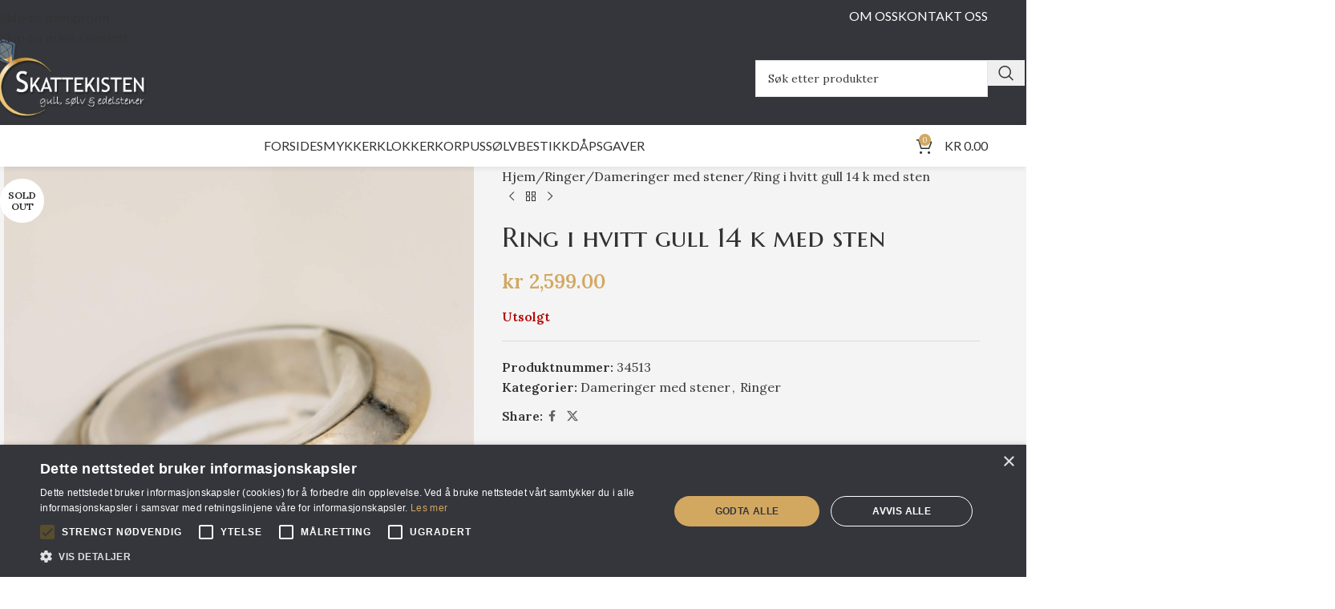

--- FILE ---
content_type: text/html; charset=UTF-8
request_url: https://skattekisten.no/produkt/ring-i-hvitt-gull-14-k-med-sten/
body_size: 30126
content:
<!DOCTYPE html>
<html lang="nb-NO">
<head><meta charset="UTF-8"><script>if(navigator.userAgent.match(/MSIE|Internet Explorer/i)||navigator.userAgent.match(/Trident\/7\..*?rv:11/i)){var href=document.location.href;if(!href.match(/[?&]nowprocket/)){if(href.indexOf("?")==-1){if(href.indexOf("#")==-1){document.location.href=href+"?nowprocket=1"}else{document.location.href=href.replace("#","?nowprocket=1#")}}else{if(href.indexOf("#")==-1){document.location.href=href+"&nowprocket=1"}else{document.location.href=href.replace("#","&nowprocket=1#")}}}}</script><script>(()=>{class RocketLazyLoadScripts{constructor(){this.v="2.0.4",this.userEvents=["keydown","keyup","mousedown","mouseup","mousemove","mouseover","mouseout","touchmove","touchstart","touchend","touchcancel","wheel","click","dblclick","input"],this.attributeEvents=["onblur","onclick","oncontextmenu","ondblclick","onfocus","onmousedown","onmouseenter","onmouseleave","onmousemove","onmouseout","onmouseover","onmouseup","onmousewheel","onscroll","onsubmit"]}async t(){this.i(),this.o(),/iP(ad|hone)/.test(navigator.userAgent)&&this.h(),this.u(),this.l(this),this.m(),this.k(this),this.p(this),this._(),await Promise.all([this.R(),this.L()]),this.lastBreath=Date.now(),this.S(this),this.P(),this.D(),this.O(),this.M(),await this.C(this.delayedScripts.normal),await this.C(this.delayedScripts.defer),await this.C(this.delayedScripts.async),await this.T(),await this.F(),await this.j(),await this.A(),window.dispatchEvent(new Event("rocket-allScriptsLoaded")),this.everythingLoaded=!0,this.lastTouchEnd&&await new Promise(t=>setTimeout(t,500-Date.now()+this.lastTouchEnd)),this.I(),this.H(),this.U(),this.W()}i(){this.CSPIssue=sessionStorage.getItem("rocketCSPIssue"),document.addEventListener("securitypolicyviolation",t=>{this.CSPIssue||"script-src-elem"!==t.violatedDirective||"data"!==t.blockedURI||(this.CSPIssue=!0,sessionStorage.setItem("rocketCSPIssue",!0))},{isRocket:!0})}o(){window.addEventListener("pageshow",t=>{this.persisted=t.persisted,this.realWindowLoadedFired=!0},{isRocket:!0}),window.addEventListener("pagehide",()=>{this.onFirstUserAction=null},{isRocket:!0})}h(){let t;function e(e){t=e}window.addEventListener("touchstart",e,{isRocket:!0}),window.addEventListener("touchend",function i(o){o.changedTouches[0]&&t.changedTouches[0]&&Math.abs(o.changedTouches[0].pageX-t.changedTouches[0].pageX)<10&&Math.abs(o.changedTouches[0].pageY-t.changedTouches[0].pageY)<10&&o.timeStamp-t.timeStamp<200&&(window.removeEventListener("touchstart",e,{isRocket:!0}),window.removeEventListener("touchend",i,{isRocket:!0}),"INPUT"===o.target.tagName&&"text"===o.target.type||(o.target.dispatchEvent(new TouchEvent("touchend",{target:o.target,bubbles:!0})),o.target.dispatchEvent(new MouseEvent("mouseover",{target:o.target,bubbles:!0})),o.target.dispatchEvent(new PointerEvent("click",{target:o.target,bubbles:!0,cancelable:!0,detail:1,clientX:o.changedTouches[0].clientX,clientY:o.changedTouches[0].clientY})),event.preventDefault()))},{isRocket:!0})}q(t){this.userActionTriggered||("mousemove"!==t.type||this.firstMousemoveIgnored?"keyup"===t.type||"mouseover"===t.type||"mouseout"===t.type||(this.userActionTriggered=!0,this.onFirstUserAction&&this.onFirstUserAction()):this.firstMousemoveIgnored=!0),"click"===t.type&&t.preventDefault(),t.stopPropagation(),t.stopImmediatePropagation(),"touchstart"===this.lastEvent&&"touchend"===t.type&&(this.lastTouchEnd=Date.now()),"click"===t.type&&(this.lastTouchEnd=0),this.lastEvent=t.type,t.composedPath&&t.composedPath()[0].getRootNode()instanceof ShadowRoot&&(t.rocketTarget=t.composedPath()[0]),this.savedUserEvents.push(t)}u(){this.savedUserEvents=[],this.userEventHandler=this.q.bind(this),this.userEvents.forEach(t=>window.addEventListener(t,this.userEventHandler,{passive:!1,isRocket:!0})),document.addEventListener("visibilitychange",this.userEventHandler,{isRocket:!0})}U(){this.userEvents.forEach(t=>window.removeEventListener(t,this.userEventHandler,{passive:!1,isRocket:!0})),document.removeEventListener("visibilitychange",this.userEventHandler,{isRocket:!0}),this.savedUserEvents.forEach(t=>{(t.rocketTarget||t.target).dispatchEvent(new window[t.constructor.name](t.type,t))})}m(){const t="return false",e=Array.from(this.attributeEvents,t=>"data-rocket-"+t),i="["+this.attributeEvents.join("],[")+"]",o="[data-rocket-"+this.attributeEvents.join("],[data-rocket-")+"]",s=(e,i,o)=>{o&&o!==t&&(e.setAttribute("data-rocket-"+i,o),e["rocket"+i]=new Function("event",o),e.setAttribute(i,t))};new MutationObserver(t=>{for(const n of t)"attributes"===n.type&&(n.attributeName.startsWith("data-rocket-")||this.everythingLoaded?n.attributeName.startsWith("data-rocket-")&&this.everythingLoaded&&this.N(n.target,n.attributeName.substring(12)):s(n.target,n.attributeName,n.target.getAttribute(n.attributeName))),"childList"===n.type&&n.addedNodes.forEach(t=>{if(t.nodeType===Node.ELEMENT_NODE)if(this.everythingLoaded)for(const i of[t,...t.querySelectorAll(o)])for(const t of i.getAttributeNames())e.includes(t)&&this.N(i,t.substring(12));else for(const e of[t,...t.querySelectorAll(i)])for(const t of e.getAttributeNames())this.attributeEvents.includes(t)&&s(e,t,e.getAttribute(t))})}).observe(document,{subtree:!0,childList:!0,attributeFilter:[...this.attributeEvents,...e]})}I(){this.attributeEvents.forEach(t=>{document.querySelectorAll("[data-rocket-"+t+"]").forEach(e=>{this.N(e,t)})})}N(t,e){const i=t.getAttribute("data-rocket-"+e);i&&(t.setAttribute(e,i),t.removeAttribute("data-rocket-"+e))}k(t){Object.defineProperty(HTMLElement.prototype,"onclick",{get(){return this.rocketonclick||null},set(e){this.rocketonclick=e,this.setAttribute(t.everythingLoaded?"onclick":"data-rocket-onclick","this.rocketonclick(event)")}})}S(t){function e(e,i){let o=e[i];e[i]=null,Object.defineProperty(e,i,{get:()=>o,set(s){t.everythingLoaded?o=s:e["rocket"+i]=o=s}})}e(document,"onreadystatechange"),e(window,"onload"),e(window,"onpageshow");try{Object.defineProperty(document,"readyState",{get:()=>t.rocketReadyState,set(e){t.rocketReadyState=e},configurable:!0}),document.readyState="loading"}catch(t){console.log("WPRocket DJE readyState conflict, bypassing")}}l(t){this.originalAddEventListener=EventTarget.prototype.addEventListener,this.originalRemoveEventListener=EventTarget.prototype.removeEventListener,this.savedEventListeners=[],EventTarget.prototype.addEventListener=function(e,i,o){o&&o.isRocket||!t.B(e,this)&&!t.userEvents.includes(e)||t.B(e,this)&&!t.userActionTriggered||e.startsWith("rocket-")||t.everythingLoaded?t.originalAddEventListener.call(this,e,i,o):(t.savedEventListeners.push({target:this,remove:!1,type:e,func:i,options:o}),"mouseenter"!==e&&"mouseleave"!==e||t.originalAddEventListener.call(this,e,t.savedUserEvents.push,o))},EventTarget.prototype.removeEventListener=function(e,i,o){o&&o.isRocket||!t.B(e,this)&&!t.userEvents.includes(e)||t.B(e,this)&&!t.userActionTriggered||e.startsWith("rocket-")||t.everythingLoaded?t.originalRemoveEventListener.call(this,e,i,o):t.savedEventListeners.push({target:this,remove:!0,type:e,func:i,options:o})}}J(t,e){this.savedEventListeners=this.savedEventListeners.filter(i=>{let o=i.type,s=i.target||window;return e!==o||t!==s||(this.B(o,s)&&(i.type="rocket-"+o),this.$(i),!1)})}H(){EventTarget.prototype.addEventListener=this.originalAddEventListener,EventTarget.prototype.removeEventListener=this.originalRemoveEventListener,this.savedEventListeners.forEach(t=>this.$(t))}$(t){t.remove?this.originalRemoveEventListener.call(t.target,t.type,t.func,t.options):this.originalAddEventListener.call(t.target,t.type,t.func,t.options)}p(t){let e;function i(e){return t.everythingLoaded?e:e.split(" ").map(t=>"load"===t||t.startsWith("load.")?"rocket-jquery-load":t).join(" ")}function o(o){function s(e){const s=o.fn[e];o.fn[e]=o.fn.init.prototype[e]=function(){return this[0]===window&&t.userActionTriggered&&("string"==typeof arguments[0]||arguments[0]instanceof String?arguments[0]=i(arguments[0]):"object"==typeof arguments[0]&&Object.keys(arguments[0]).forEach(t=>{const e=arguments[0][t];delete arguments[0][t],arguments[0][i(t)]=e})),s.apply(this,arguments),this}}if(o&&o.fn&&!t.allJQueries.includes(o)){const e={DOMContentLoaded:[],"rocket-DOMContentLoaded":[]};for(const t in e)document.addEventListener(t,()=>{e[t].forEach(t=>t())},{isRocket:!0});o.fn.ready=o.fn.init.prototype.ready=function(i){function s(){parseInt(o.fn.jquery)>2?setTimeout(()=>i.bind(document)(o)):i.bind(document)(o)}return"function"==typeof i&&(t.realDomReadyFired?!t.userActionTriggered||t.fauxDomReadyFired?s():e["rocket-DOMContentLoaded"].push(s):e.DOMContentLoaded.push(s)),o([])},s("on"),s("one"),s("off"),t.allJQueries.push(o)}e=o}t.allJQueries=[],o(window.jQuery),Object.defineProperty(window,"jQuery",{get:()=>e,set(t){o(t)}})}P(){const t=new Map;document.write=document.writeln=function(e){const i=document.currentScript,o=document.createRange(),s=i.parentElement;let n=t.get(i);void 0===n&&(n=i.nextSibling,t.set(i,n));const c=document.createDocumentFragment();o.setStart(c,0),c.appendChild(o.createContextualFragment(e)),s.insertBefore(c,n)}}async R(){return new Promise(t=>{this.userActionTriggered?t():this.onFirstUserAction=t})}async L(){return new Promise(t=>{document.addEventListener("DOMContentLoaded",()=>{this.realDomReadyFired=!0,t()},{isRocket:!0})})}async j(){return this.realWindowLoadedFired?Promise.resolve():new Promise(t=>{window.addEventListener("load",t,{isRocket:!0})})}M(){this.pendingScripts=[];this.scriptsMutationObserver=new MutationObserver(t=>{for(const e of t)e.addedNodes.forEach(t=>{"SCRIPT"!==t.tagName||t.noModule||t.isWPRocket||this.pendingScripts.push({script:t,promise:new Promise(e=>{const i=()=>{const i=this.pendingScripts.findIndex(e=>e.script===t);i>=0&&this.pendingScripts.splice(i,1),e()};t.addEventListener("load",i,{isRocket:!0}),t.addEventListener("error",i,{isRocket:!0}),setTimeout(i,1e3)})})})}),this.scriptsMutationObserver.observe(document,{childList:!0,subtree:!0})}async F(){await this.X(),this.pendingScripts.length?(await this.pendingScripts[0].promise,await this.F()):this.scriptsMutationObserver.disconnect()}D(){this.delayedScripts={normal:[],async:[],defer:[]},document.querySelectorAll("script[type$=rocketlazyloadscript]").forEach(t=>{t.hasAttribute("data-rocket-src")?t.hasAttribute("async")&&!1!==t.async?this.delayedScripts.async.push(t):t.hasAttribute("defer")&&!1!==t.defer||"module"===t.getAttribute("data-rocket-type")?this.delayedScripts.defer.push(t):this.delayedScripts.normal.push(t):this.delayedScripts.normal.push(t)})}async _(){await this.L();let t=[];document.querySelectorAll("script[type$=rocketlazyloadscript][data-rocket-src]").forEach(e=>{let i=e.getAttribute("data-rocket-src");if(i&&!i.startsWith("data:")){i.startsWith("//")&&(i=location.protocol+i);try{const o=new URL(i).origin;o!==location.origin&&t.push({src:o,crossOrigin:e.crossOrigin||"module"===e.getAttribute("data-rocket-type")})}catch(t){}}}),t=[...new Map(t.map(t=>[JSON.stringify(t),t])).values()],this.Y(t,"preconnect")}async G(t){if(await this.K(),!0!==t.noModule||!("noModule"in HTMLScriptElement.prototype))return new Promise(e=>{let i;function o(){(i||t).setAttribute("data-rocket-status","executed"),e()}try{if(navigator.userAgent.includes("Firefox/")||""===navigator.vendor||this.CSPIssue)i=document.createElement("script"),[...t.attributes].forEach(t=>{let e=t.nodeName;"type"!==e&&("data-rocket-type"===e&&(e="type"),"data-rocket-src"===e&&(e="src"),i.setAttribute(e,t.nodeValue))}),t.text&&(i.text=t.text),t.nonce&&(i.nonce=t.nonce),i.hasAttribute("src")?(i.addEventListener("load",o,{isRocket:!0}),i.addEventListener("error",()=>{i.setAttribute("data-rocket-status","failed-network"),e()},{isRocket:!0}),setTimeout(()=>{i.isConnected||e()},1)):(i.text=t.text,o()),i.isWPRocket=!0,t.parentNode.replaceChild(i,t);else{const i=t.getAttribute("data-rocket-type"),s=t.getAttribute("data-rocket-src");i?(t.type=i,t.removeAttribute("data-rocket-type")):t.removeAttribute("type"),t.addEventListener("load",o,{isRocket:!0}),t.addEventListener("error",i=>{this.CSPIssue&&i.target.src.startsWith("data:")?(console.log("WPRocket: CSP fallback activated"),t.removeAttribute("src"),this.G(t).then(e)):(t.setAttribute("data-rocket-status","failed-network"),e())},{isRocket:!0}),s?(t.fetchPriority="high",t.removeAttribute("data-rocket-src"),t.src=s):t.src="data:text/javascript;base64,"+window.btoa(unescape(encodeURIComponent(t.text)))}}catch(i){t.setAttribute("data-rocket-status","failed-transform"),e()}});t.setAttribute("data-rocket-status","skipped")}async C(t){const e=t.shift();return e?(e.isConnected&&await this.G(e),this.C(t)):Promise.resolve()}O(){this.Y([...this.delayedScripts.normal,...this.delayedScripts.defer,...this.delayedScripts.async],"preload")}Y(t,e){this.trash=this.trash||[];let i=!0;var o=document.createDocumentFragment();t.forEach(t=>{const s=t.getAttribute&&t.getAttribute("data-rocket-src")||t.src;if(s&&!s.startsWith("data:")){const n=document.createElement("link");n.href=s,n.rel=e,"preconnect"!==e&&(n.as="script",n.fetchPriority=i?"high":"low"),t.getAttribute&&"module"===t.getAttribute("data-rocket-type")&&(n.crossOrigin=!0),t.crossOrigin&&(n.crossOrigin=t.crossOrigin),t.integrity&&(n.integrity=t.integrity),t.nonce&&(n.nonce=t.nonce),o.appendChild(n),this.trash.push(n),i=!1}}),document.head.appendChild(o)}W(){this.trash.forEach(t=>t.remove())}async T(){try{document.readyState="interactive"}catch(t){}this.fauxDomReadyFired=!0;try{await this.K(),this.J(document,"readystatechange"),document.dispatchEvent(new Event("rocket-readystatechange")),await this.K(),document.rocketonreadystatechange&&document.rocketonreadystatechange(),await this.K(),this.J(document,"DOMContentLoaded"),document.dispatchEvent(new Event("rocket-DOMContentLoaded")),await this.K(),this.J(window,"DOMContentLoaded"),window.dispatchEvent(new Event("rocket-DOMContentLoaded"))}catch(t){console.error(t)}}async A(){try{document.readyState="complete"}catch(t){}try{await this.K(),this.J(document,"readystatechange"),document.dispatchEvent(new Event("rocket-readystatechange")),await this.K(),document.rocketonreadystatechange&&document.rocketonreadystatechange(),await this.K(),this.J(window,"load"),window.dispatchEvent(new Event("rocket-load")),await this.K(),window.rocketonload&&window.rocketonload(),await this.K(),this.allJQueries.forEach(t=>t(window).trigger("rocket-jquery-load")),await this.K(),this.J(window,"pageshow");const t=new Event("rocket-pageshow");t.persisted=this.persisted,window.dispatchEvent(t),await this.K(),window.rocketonpageshow&&window.rocketonpageshow({persisted:this.persisted})}catch(t){console.error(t)}}async K(){Date.now()-this.lastBreath>45&&(await this.X(),this.lastBreath=Date.now())}async X(){return document.hidden?new Promise(t=>setTimeout(t)):new Promise(t=>requestAnimationFrame(t))}B(t,e){return e===document&&"readystatechange"===t||(e===document&&"DOMContentLoaded"===t||(e===window&&"DOMContentLoaded"===t||(e===window&&"load"===t||e===window&&"pageshow"===t)))}static run(){(new RocketLazyLoadScripts).t()}}RocketLazyLoadScripts.run()})();</script>
	
	<link rel="profile" href="https://gmpg.org/xfn/11">
	<link rel="pingback" href="https://skattekisten.no/xmlrpc.php">

	<title>Ring i hvitt gull 14 k med sten &#8211; Skattekisten</title>
<link data-rocket-preload as="style" href="https://fonts.googleapis.com/css?family=Lora%3A400%2C600%7CMarcellus%20SC%3A400%7CLato%3A400%2C700&#038;display=swap" rel="preload">
<link href="https://fonts.googleapis.com/css?family=Lora%3A400%2C600%7CMarcellus%20SC%3A400%7CLato%3A400%2C700&#038;display=swap" media="print" onload="this.media=&#039;all&#039;" rel="stylesheet">
<noscript data-wpr-hosted-gf-parameters=""><link rel="stylesheet" href="https://fonts.googleapis.com/css?family=Lora%3A400%2C600%7CMarcellus%20SC%3A400%7CLato%3A400%2C700&#038;display=swap"></noscript>
<meta name='robots' content='max-image-preview:large' />
<link rel='dns-prefetch' href='//www.googletagmanager.com' />
<link rel='dns-prefetch' href='//fonts.googleapis.com' />
<link href='https://fonts.gstatic.com' crossorigin rel='preconnect' />
<link rel="alternate" type="application/rss+xml" title="Skattekisten &raquo; strøm" href="https://skattekisten.no/feed/" />
<link rel="alternate" type="application/rss+xml" title="Skattekisten &raquo; kommentarstrøm" href="https://skattekisten.no/comments/feed/" />
<link rel="alternate" title="oEmbed (JSON)" type="application/json+oembed" href="https://skattekisten.no/wp-json/oembed/1.0/embed?url=https%3A%2F%2Fskattekisten.no%2Fprodukt%2Fring-i-hvitt-gull-14-k-med-sten%2F" />
<link rel="alternate" title="oEmbed (XML)" type="text/xml+oembed" href="https://skattekisten.no/wp-json/oembed/1.0/embed?url=https%3A%2F%2Fskattekisten.no%2Fprodukt%2Fring-i-hvitt-gull-14-k-med-sten%2F&#038;format=xml" />
<style id='wp-img-auto-sizes-contain-inline-css' type='text/css'>
img:is([sizes=auto i],[sizes^="auto," i]){contain-intrinsic-size:3000px 1500px}
/*# sourceURL=wp-img-auto-sizes-contain-inline-css */
</style>
<style id='woocommerce-inline-inline-css' type='text/css'>
.woocommerce form .form-row .required { visibility: visible; }
/*# sourceURL=woocommerce-inline-inline-css */
</style>
<link data-minify="1" rel='stylesheet' id='js_composer_front-css' href='https://skattekisten.no/wp-content/cache/min/1/wp-content/plugins/js_composer/assets/css/js_composer.min.css?ver=1768771028' type='text/css' media='all' />
<link rel='stylesheet' id='vc_font_awesome_5_shims-css' href='https://skattekisten.no/wp-content/plugins/js_composer/assets/lib/vendor/dist/@fortawesome/fontawesome-free/css/v4-shims.min.css?ver=8.7.2' type='text/css' media='all' />
<link data-minify="1" rel='stylesheet' id='vc_font_awesome_6-css' href='https://skattekisten.no/wp-content/cache/min/1/wp-content/plugins/js_composer/assets/lib/vendor/dist/@fortawesome/fontawesome-free/css/all.min.css?ver=1768771028' type='text/css' media='all' />
<link rel='stylesheet' id='wd-style-base-css' href='https://skattekisten.no/wp-content/themes/woodmart/css/parts/base.min.css?ver=8.3.9' type='text/css' media='all' />
<link rel='stylesheet' id='wd-helpers-wpb-elem-css' href='https://skattekisten.no/wp-content/themes/woodmart/css/parts/helpers-wpb-elem.min.css?ver=8.3.9' type='text/css' media='all' />
<link rel='stylesheet' id='wd-revolution-slider-css' href='https://skattekisten.no/wp-content/themes/woodmart/css/parts/int-rev-slider.min.css?ver=8.3.9' type='text/css' media='all' />
<link rel='stylesheet' id='wd-woo-klarna-css' href='https://skattekisten.no/wp-content/themes/woodmart/css/parts/int-woo-klarna.min.css?ver=8.3.9' type='text/css' media='all' />
<link rel='stylesheet' id='wd-wpbakery-base-css' href='https://skattekisten.no/wp-content/themes/woodmart/css/parts/int-wpb-base.min.css?ver=8.3.9' type='text/css' media='all' />
<link rel='stylesheet' id='wd-wpbakery-base-deprecated-css' href='https://skattekisten.no/wp-content/themes/woodmart/css/parts/int-wpb-base-deprecated.min.css?ver=8.3.9' type='text/css' media='all' />
<link rel='stylesheet' id='wd-notices-fixed-css' href='https://skattekisten.no/wp-content/themes/woodmart/css/parts/woo-opt-sticky-notices-old.min.css?ver=8.3.9' type='text/css' media='all' />
<link rel='stylesheet' id='wd-woocommerce-base-css' href='https://skattekisten.no/wp-content/themes/woodmart/css/parts/woocommerce-base.min.css?ver=8.3.9' type='text/css' media='all' />
<link rel='stylesheet' id='wd-mod-star-rating-css' href='https://skattekisten.no/wp-content/themes/woodmart/css/parts/mod-star-rating.min.css?ver=8.3.9' type='text/css' media='all' />
<link rel='stylesheet' id='wd-woocommerce-block-notices-css' href='https://skattekisten.no/wp-content/themes/woodmart/css/parts/woo-mod-block-notices.min.css?ver=8.3.9' type='text/css' media='all' />
<link rel='stylesheet' id='wd-woo-mod-quantity-css' href='https://skattekisten.no/wp-content/themes/woodmart/css/parts/woo-mod-quantity.min.css?ver=8.3.9' type='text/css' media='all' />
<link rel='stylesheet' id='wd-woo-single-prod-el-base-css' href='https://skattekisten.no/wp-content/themes/woodmart/css/parts/woo-single-prod-el-base.min.css?ver=8.3.9' type='text/css' media='all' />
<link rel='stylesheet' id='wd-woo-mod-stock-status-css' href='https://skattekisten.no/wp-content/themes/woodmart/css/parts/woo-mod-stock-status.min.css?ver=8.3.9' type='text/css' media='all' />
<link rel='stylesheet' id='wd-woo-mod-shop-attributes-css' href='https://skattekisten.no/wp-content/themes/woodmart/css/parts/woo-mod-shop-attributes.min.css?ver=8.3.9' type='text/css' media='all' />
<link rel='stylesheet' id='wd-header-base-css' href='https://skattekisten.no/wp-content/themes/woodmart/css/parts/header-base.min.css?ver=8.3.9' type='text/css' media='all' />
<link rel='stylesheet' id='wd-mod-tools-css' href='https://skattekisten.no/wp-content/themes/woodmart/css/parts/mod-tools.min.css?ver=8.3.9' type='text/css' media='all' />
<link rel='stylesheet' id='wd-header-search-css' href='https://skattekisten.no/wp-content/themes/woodmart/css/parts/header-el-search.min.css?ver=8.3.9' type='text/css' media='all' />
<link rel='stylesheet' id='wd-header-search-form-css' href='https://skattekisten.no/wp-content/themes/woodmart/css/parts/header-el-search-form.min.css?ver=8.3.9' type='text/css' media='all' />
<link rel='stylesheet' id='wd-wd-search-form-css' href='https://skattekisten.no/wp-content/themes/woodmart/css/parts/wd-search-form.min.css?ver=8.3.9' type='text/css' media='all' />
<link rel='stylesheet' id='wd-wd-search-results-css' href='https://skattekisten.no/wp-content/themes/woodmart/css/parts/wd-search-results.min.css?ver=8.3.9' type='text/css' media='all' />
<link rel='stylesheet' id='wd-wd-search-dropdown-css' href='https://skattekisten.no/wp-content/themes/woodmart/css/parts/wd-search-dropdown.min.css?ver=8.3.9' type='text/css' media='all' />
<link rel='stylesheet' id='wd-header-mobile-nav-dropdown-css' href='https://skattekisten.no/wp-content/themes/woodmart/css/parts/header-el-mobile-nav-dropdown.min.css?ver=8.3.9' type='text/css' media='all' />
<link rel='stylesheet' id='wd-header-cart-side-css' href='https://skattekisten.no/wp-content/themes/woodmart/css/parts/header-el-cart-side.min.css?ver=8.3.9' type='text/css' media='all' />
<link rel='stylesheet' id='wd-header-cart-css' href='https://skattekisten.no/wp-content/themes/woodmart/css/parts/header-el-cart.min.css?ver=8.3.9' type='text/css' media='all' />
<link rel='stylesheet' id='wd-widget-shopping-cart-css' href='https://skattekisten.no/wp-content/themes/woodmart/css/parts/woo-widget-shopping-cart.min.css?ver=8.3.9' type='text/css' media='all' />
<link rel='stylesheet' id='wd-widget-product-list-css' href='https://skattekisten.no/wp-content/themes/woodmart/css/parts/woo-widget-product-list.min.css?ver=8.3.9' type='text/css' media='all' />
<link rel='stylesheet' id='wd-mod-nav-menu-label-css' href='https://skattekisten.no/wp-content/themes/woodmart/css/parts/mod-nav-menu-label.min.css?ver=8.3.9' type='text/css' media='all' />
<link rel='stylesheet' id='wd-page-title-css' href='https://skattekisten.no/wp-content/themes/woodmart/css/parts/page-title.min.css?ver=8.3.9' type='text/css' media='all' />
<link rel='stylesheet' id='wd-woo-single-prod-predefined-css' href='https://skattekisten.no/wp-content/themes/woodmart/css/parts/woo-single-prod-predefined.min.css?ver=8.3.9' type='text/css' media='all' />
<link rel='stylesheet' id='wd-woo-single-prod-and-quick-view-predefined-css' href='https://skattekisten.no/wp-content/themes/woodmart/css/parts/woo-single-prod-and-quick-view-predefined.min.css?ver=8.3.9' type='text/css' media='all' />
<link rel='stylesheet' id='wd-woo-single-prod-el-tabs-predefined-css' href='https://skattekisten.no/wp-content/themes/woodmart/css/parts/woo-single-prod-el-tabs-predefined.min.css?ver=8.3.9' type='text/css' media='all' />
<link rel='stylesheet' id='wd-woo-single-prod-opt-base-css' href='https://skattekisten.no/wp-content/themes/woodmart/css/parts/woo-single-prod-opt-base.min.css?ver=8.3.9' type='text/css' media='all' />
<link rel='stylesheet' id='wd-woo-single-prod-el-gallery-css' href='https://skattekisten.no/wp-content/themes/woodmart/css/parts/woo-single-prod-el-gallery.min.css?ver=8.3.9' type='text/css' media='all' />
<link rel='stylesheet' id='wd-swiper-css' href='https://skattekisten.no/wp-content/themes/woodmart/css/parts/lib-swiper.min.css?ver=8.3.9' type='text/css' media='all' />
<link rel='stylesheet' id='wd-woo-mod-product-labels-css' href='https://skattekisten.no/wp-content/themes/woodmart/css/parts/woo-mod-product-labels.min.css?ver=8.3.9' type='text/css' media='all' />
<link rel='stylesheet' id='wd-woo-mod-product-labels-round-css' href='https://skattekisten.no/wp-content/themes/woodmart/css/parts/woo-mod-product-labels-round.min.css?ver=8.3.9' type='text/css' media='all' />
<link rel='stylesheet' id='wd-swiper-arrows-css' href='https://skattekisten.no/wp-content/themes/woodmart/css/parts/lib-swiper-arrows.min.css?ver=8.3.9' type='text/css' media='all' />
<link rel='stylesheet' id='wd-photoswipe-css' href='https://skattekisten.no/wp-content/themes/woodmart/css/parts/lib-photoswipe.min.css?ver=8.3.9' type='text/css' media='all' />
<link rel='stylesheet' id='wd-woo-single-prod-el-navigation-css' href='https://skattekisten.no/wp-content/themes/woodmart/css/parts/woo-single-prod-el-navigation.min.css?ver=8.3.9' type='text/css' media='all' />
<link rel='stylesheet' id='wd-social-icons-css' href='https://skattekisten.no/wp-content/themes/woodmart/css/parts/el-social-icons.min.css?ver=8.3.9' type='text/css' media='all' />
<link rel='stylesheet' id='wd-tabs-css' href='https://skattekisten.no/wp-content/themes/woodmart/css/parts/el-tabs.min.css?ver=8.3.9' type='text/css' media='all' />
<link rel='stylesheet' id='wd-woo-single-prod-el-tabs-opt-layout-tabs-css' href='https://skattekisten.no/wp-content/themes/woodmart/css/parts/woo-single-prod-el-tabs-opt-layout-tabs.min.css?ver=8.3.9' type='text/css' media='all' />
<link rel='stylesheet' id='wd-accordion-css' href='https://skattekisten.no/wp-content/themes/woodmart/css/parts/el-accordion.min.css?ver=8.3.9' type='text/css' media='all' />
<link rel='stylesheet' id='wd-accordion-elem-wpb-css' href='https://skattekisten.no/wp-content/themes/woodmart/css/parts/el-accordion-wpb-elem.min.css?ver=8.3.9' type='text/css' media='all' />
<link rel='stylesheet' id='wd-product-loop-css' href='https://skattekisten.no/wp-content/themes/woodmart/css/parts/woo-product-loop.min.css?ver=8.3.9' type='text/css' media='all' />
<link rel='stylesheet' id='wd-product-loop-quick-css' href='https://skattekisten.no/wp-content/themes/woodmart/css/parts/woo-product-loop-quick.min.css?ver=8.3.9' type='text/css' media='all' />
<link rel='stylesheet' id='wd-woo-mod-add-btn-replace-css' href='https://skattekisten.no/wp-content/themes/woodmart/css/parts/woo-mod-add-btn-replace.min.css?ver=8.3.9' type='text/css' media='all' />
<link rel='stylesheet' id='wd-mfp-popup-css' href='https://skattekisten.no/wp-content/themes/woodmart/css/parts/lib-magnific-popup.min.css?ver=8.3.9' type='text/css' media='all' />
<link rel='stylesheet' id='wd-mod-animations-transform-css' href='https://skattekisten.no/wp-content/themes/woodmart/css/parts/mod-animations-transform.min.css?ver=8.3.9' type='text/css' media='all' />
<link rel='stylesheet' id='wd-mod-transform-css' href='https://skattekisten.no/wp-content/themes/woodmart/css/parts/mod-transform.min.css?ver=8.3.9' type='text/css' media='all' />
<link rel='stylesheet' id='wd-swiper-pagin-css' href='https://skattekisten.no/wp-content/themes/woodmart/css/parts/lib-swiper-pagin.min.css?ver=8.3.9' type='text/css' media='all' />
<link rel='stylesheet' id='wd-footer-base-css' href='https://skattekisten.no/wp-content/themes/woodmart/css/parts/footer-base.min.css?ver=8.3.9' type='text/css' media='all' />
<link rel='stylesheet' id='wd-widget-nav-css' href='https://skattekisten.no/wp-content/themes/woodmart/css/parts/widget-nav.min.css?ver=8.3.9' type='text/css' media='all' />
<link rel='stylesheet' id='wd-scroll-top-css' href='https://skattekisten.no/wp-content/themes/woodmart/css/parts/opt-scrolltotop.min.css?ver=8.3.9' type='text/css' media='all' />

<script type="text/javascript" id="woocommerce-google-analytics-integration-gtag-js-after">
/* <![CDATA[ */
/* Google Analytics for WooCommerce (gtag.js) */
					window.dataLayer = window.dataLayer || [];
					function gtag(){dataLayer.push(arguments);}
					// Set up default consent state.
					for ( const mode of [{"analytics_storage":"denied","ad_storage":"denied","ad_user_data":"denied","ad_personalization":"denied","region":["AT","BE","BG","HR","CY","CZ","DK","EE","FI","FR","DE","GR","HU","IS","IE","IT","LV","LI","LT","LU","MT","NL","NO","PL","PT","RO","SK","SI","ES","SE","GB","CH"]}] || [] ) {
						gtag( "consent", "default", { "wait_for_update": 500, ...mode } );
					}
					gtag("js", new Date());
					gtag("set", "developer_id.dOGY3NW", true);
					gtag("config", "G-CKWR0NRDSG", {"track_404":true,"allow_google_signals":true,"logged_in":false,"linker":{"domains":[],"allow_incoming":false},"custom_map":{"dimension1":"logged_in"}});
//# sourceURL=woocommerce-google-analytics-integration-gtag-js-after
/* ]]> */
</script>
<script type="text/javascript" src="https://skattekisten.no/wp-includes/js/jquery/jquery.min.js?ver=3.7.1" id="jquery-core-js"></script>
<script type="rocketlazyloadscript" data-rocket-type="text/javascript" data-rocket-src="https://skattekisten.no/wp-includes/js/jquery/jquery-migrate.min.js?ver=3.4.1" id="jquery-migrate-js"></script>
<script type="rocketlazyloadscript" data-rocket-type="text/javascript" data-rocket-src="https://skattekisten.no/wp-content/plugins/woocommerce/assets/js/jquery-blockui/jquery.blockUI.min.js?ver=2.7.0-wc.10.4.3" id="wc-jquery-blockui-js" data-wp-strategy="defer" data-rocket-defer defer></script>
<script type="text/javascript" id="wc-add-to-cart-js-extra">
/* <![CDATA[ */
var wc_add_to_cart_params = {"ajax_url":"/wp-admin/admin-ajax.php","wc_ajax_url":"/?wc-ajax=%%endpoint%%","i18n_view_cart":"Vis handlekurv","cart_url":"https://skattekisten.no/handlekurv/","is_cart":"","cart_redirect_after_add":"no"};
//# sourceURL=wc-add-to-cart-js-extra
/* ]]> */
</script>
<script type="rocketlazyloadscript" data-rocket-type="text/javascript" data-rocket-src="https://skattekisten.no/wp-content/plugins/woocommerce/assets/js/frontend/add-to-cart.min.js?ver=10.4.3" id="wc-add-to-cart-js" data-wp-strategy="defer" data-rocket-defer defer></script>
<script type="rocketlazyloadscript" data-rocket-type="text/javascript" data-rocket-src="https://skattekisten.no/wp-content/plugins/woocommerce/assets/js/zoom/jquery.zoom.min.js?ver=1.7.21-wc.10.4.3" id="wc-zoom-js" defer="defer" data-wp-strategy="defer"></script>
<script type="text/javascript" id="wc-single-product-js-extra">
/* <![CDATA[ */
var wc_single_product_params = {"i18n_required_rating_text":"Vennligst velg en vurdering","i18n_rating_options":["1 av 5 stjerner","2 av 5 stjerner","3 av 5 stjerner","4 av 5 stjerner","5 av 5 stjerner"],"i18n_product_gallery_trigger_text":"Se bildegalleri i fullskjerm","review_rating_required":"yes","flexslider":{"rtl":false,"animation":"slide","smoothHeight":true,"directionNav":false,"controlNav":"thumbnails","slideshow":false,"animationSpeed":500,"animationLoop":false,"allowOneSlide":false},"zoom_enabled":"","zoom_options":[],"photoswipe_enabled":"","photoswipe_options":{"shareEl":false,"closeOnScroll":false,"history":false,"hideAnimationDuration":0,"showAnimationDuration":0},"flexslider_enabled":""};
//# sourceURL=wc-single-product-js-extra
/* ]]> */
</script>
<script type="rocketlazyloadscript" data-rocket-type="text/javascript" data-rocket-src="https://skattekisten.no/wp-content/plugins/woocommerce/assets/js/frontend/single-product.min.js?ver=10.4.3" id="wc-single-product-js" defer="defer" data-wp-strategy="defer"></script>
<script type="text/javascript" src="https://skattekisten.no/wp-content/plugins/woocommerce/assets/js/js-cookie/js.cookie.min.js?ver=2.1.4-wc.10.4.3" id="wc-js-cookie-js" defer="defer" data-wp-strategy="defer"></script>
<script type="text/javascript" id="woocommerce-js-extra">
/* <![CDATA[ */
var woocommerce_params = {"ajax_url":"/wp-admin/admin-ajax.php","wc_ajax_url":"/?wc-ajax=%%endpoint%%","i18n_password_show":"Vis passord","i18n_password_hide":"Skjul passord"};
//# sourceURL=woocommerce-js-extra
/* ]]> */
</script>
<script type="rocketlazyloadscript" data-rocket-type="text/javascript" data-rocket-src="https://skattekisten.no/wp-content/plugins/woocommerce/assets/js/frontend/woocommerce.min.js?ver=10.4.3" id="woocommerce-js" defer="defer" data-wp-strategy="defer"></script>
<script type="rocketlazyloadscript" data-minify="1" data-rocket-type="text/javascript" data-rocket-src="https://skattekisten.no/wp-content/cache/min/1/wp-content/plugins/js_composer/assets/js/vendors/woocommerce-add-to-cart.js?ver=1768771028" id="vc_woocommerce-add-to-cart-js-js" data-rocket-defer defer></script>

<!-- Google tag (gtag.js) snippet added by Site Kit -->
<!-- Google Analytics snippet added by Site Kit -->
<script type="text/javascript" src="https://www.googletagmanager.com/gtag/js?id=GT-MRL3KTG" id="google_gtagjs-js" async></script>
<script type="text/javascript" id="google_gtagjs-js-after">
/* <![CDATA[ */
window.dataLayer = window.dataLayer || [];function gtag(){dataLayer.push(arguments);}
gtag("set","linker",{"domains":["skattekisten.no"]});
gtag("js", new Date());
gtag("set", "developer_id.dZTNiMT", true);
gtag("config", "GT-MRL3KTG");
//# sourceURL=google_gtagjs-js-after
/* ]]> */
</script>
<script type="rocketlazyloadscript" data-rocket-type="text/javascript" data-rocket-src="https://skattekisten.no/wp-content/themes/woodmart/js/libs/device.min.js?ver=8.3.9" id="wd-device-library-js" data-rocket-defer defer></script>
<script type="rocketlazyloadscript" data-rocket-type="text/javascript" data-rocket-src="https://skattekisten.no/wp-content/themes/woodmart/js/scripts/global/scrollBar.min.js?ver=8.3.9" id="wd-scrollbar-js"></script>
<script type="rocketlazyloadscript"></script><link rel="https://api.w.org/" href="https://skattekisten.no/wp-json/" /><link rel="alternate" title="JSON" type="application/json" href="https://skattekisten.no/wp-json/wp/v2/product/8452" /><link rel="EditURI" type="application/rsd+xml" title="RSD" href="https://skattekisten.no/xmlrpc.php?rsd" />
<meta name="generator" content="WordPress 6.9" />
<meta name="generator" content="WooCommerce 10.4.3" />
<link rel="canonical" href="https://skattekisten.no/produkt/ring-i-hvitt-gull-14-k-med-sten/" />
<link rel='shortlink' href='https://skattekisten.no/?p=8452' />
<meta name="generator" content="Site Kit by Google 1.170.0" />
<!-- This website runs the Product Feed PRO for WooCommerce by AdTribes.io plugin - version woocommercesea_option_installed_version -->
<style>.woocommerce-product-gallery{ opacity: 1 !important; }</style>					<meta name="viewport" content="width=device-width, initial-scale=1.0, maximum-scale=1.0, user-scalable=no">
										<noscript><style>.woocommerce-product-gallery{ opacity: 1 !important; }</style></noscript>
	<meta name="generator" content="Powered by WPBakery Page Builder - drag and drop page builder for WordPress."/>

<!-- Google Tag Manager snippet added by Site Kit -->
<script type="text/javascript">
/* <![CDATA[ */

			( function( w, d, s, l, i ) {
				w[l] = w[l] || [];
				w[l].push( {'gtm.start': new Date().getTime(), event: 'gtm.js'} );
				var f = d.getElementsByTagName( s )[0],
					j = d.createElement( s ), dl = l != 'dataLayer' ? '&l=' + l : '';
				j.async = true;
				j.src = 'https://www.googletagmanager.com/gtm.js?id=' + i + dl;
				f.parentNode.insertBefore( j, f );
			} )( window, document, 'script', 'dataLayer', 'GTM-T8QKKBQG' );
			
/* ]]> */
</script>

<!-- End Google Tag Manager snippet added by Site Kit -->
<meta name="generator" content="Powered by Slider Revolution 6.7.40 - responsive, Mobile-Friendly Slider Plugin for WordPress with comfortable drag and drop interface." />
<link rel="icon" href="https://skattekisten.no/wp-content/uploads/2021/08/cropped-skattekisten_favicon-32x32.png" sizes="32x32" />
<link rel="icon" href="https://skattekisten.no/wp-content/uploads/2021/08/cropped-skattekisten_favicon-192x192.png" sizes="192x192" />
<link rel="apple-touch-icon" href="https://skattekisten.no/wp-content/uploads/2021/08/cropped-skattekisten_favicon-180x180.png" />
<meta name="msapplication-TileImage" content="https://skattekisten.no/wp-content/uploads/2021/08/cropped-skattekisten_favicon-270x270.png" />
<script type="rocketlazyloadscript">function setREVStartSize(e){
			//window.requestAnimationFrame(function() {
				window.RSIW = window.RSIW===undefined ? window.innerWidth : window.RSIW;
				window.RSIH = window.RSIH===undefined ? window.innerHeight : window.RSIH;
				try {
					var pw = document.getElementById(e.c).parentNode.offsetWidth,
						newh;
					pw = pw===0 || isNaN(pw) || (e.l=="fullwidth" || e.layout=="fullwidth") ? window.RSIW : pw;
					e.tabw = e.tabw===undefined ? 0 : parseInt(e.tabw);
					e.thumbw = e.thumbw===undefined ? 0 : parseInt(e.thumbw);
					e.tabh = e.tabh===undefined ? 0 : parseInt(e.tabh);
					e.thumbh = e.thumbh===undefined ? 0 : parseInt(e.thumbh);
					e.tabhide = e.tabhide===undefined ? 0 : parseInt(e.tabhide);
					e.thumbhide = e.thumbhide===undefined ? 0 : parseInt(e.thumbhide);
					e.mh = e.mh===undefined || e.mh=="" || e.mh==="auto" ? 0 : parseInt(e.mh,0);
					if(e.layout==="fullscreen" || e.l==="fullscreen")
						newh = Math.max(e.mh,window.RSIH);
					else{
						e.gw = Array.isArray(e.gw) ? e.gw : [e.gw];
						for (var i in e.rl) if (e.gw[i]===undefined || e.gw[i]===0) e.gw[i] = e.gw[i-1];
						e.gh = e.el===undefined || e.el==="" || (Array.isArray(e.el) && e.el.length==0)? e.gh : e.el;
						e.gh = Array.isArray(e.gh) ? e.gh : [e.gh];
						for (var i in e.rl) if (e.gh[i]===undefined || e.gh[i]===0) e.gh[i] = e.gh[i-1];
											
						var nl = new Array(e.rl.length),
							ix = 0,
							sl;
						e.tabw = e.tabhide>=pw ? 0 : e.tabw;
						e.thumbw = e.thumbhide>=pw ? 0 : e.thumbw;
						e.tabh = e.tabhide>=pw ? 0 : e.tabh;
						e.thumbh = e.thumbhide>=pw ? 0 : e.thumbh;
						for (var i in e.rl) nl[i] = e.rl[i]<window.RSIW ? 0 : e.rl[i];
						sl = nl[0];
						for (var i in nl) if (sl>nl[i] && nl[i]>0) { sl = nl[i]; ix=i;}
						var m = pw>(e.gw[ix]+e.tabw+e.thumbw) ? 1 : (pw-(e.tabw+e.thumbw)) / (e.gw[ix]);
						newh =  (e.gh[ix] * m) + (e.tabh + e.thumbh);
					}
					var el = document.getElementById(e.c);
					if (el!==null && el) el.style.height = newh+"px";
					el = document.getElementById(e.c+"_wrapper");
					if (el!==null && el) {
						el.style.height = newh+"px";
						el.style.display = "block";
					}
				} catch(e){
					console.log("Failure at Presize of Slider:" + e)
				}
			//});
		  };</script>
<style>
		
		</style><noscript><style> .wpb_animate_when_almost_visible { opacity: 1; }</style></noscript>			<style id="wd-style-header_206044-css" data-type="wd-style-header_206044">
				:root{
	--wd-top-bar-h: 40px;
	--wd-top-bar-sm-h: 38px;
	--wd-top-bar-sticky-h: .00001px;
	--wd-top-bar-brd-w: .00001px;

	--wd-header-general-h: 116px;
	--wd-header-general-sm-h: 74px;
	--wd-header-general-sticky-h: 60px;
	--wd-header-general-brd-w: .00001px;

	--wd-header-bottom-h: 52px;
	--wd-header-bottom-sm-h: .00001px;
	--wd-header-bottom-sticky-h: 52px;
	--wd-header-bottom-brd-w: .00001px;

	--wd-header-clone-h: .00001px;

	--wd-header-brd-w: calc(var(--wd-top-bar-brd-w) + var(--wd-header-general-brd-w) + var(--wd-header-bottom-brd-w));
	--wd-header-h: calc(var(--wd-top-bar-h) + var(--wd-header-general-h) + var(--wd-header-bottom-h) + var(--wd-header-brd-w));
	--wd-header-sticky-h: calc(var(--wd-top-bar-sticky-h) + var(--wd-header-general-sticky-h) + var(--wd-header-bottom-sticky-h) + var(--wd-header-clone-h) + var(--wd-header-brd-w));
	--wd-header-sm-h: calc(var(--wd-top-bar-sm-h) + var(--wd-header-general-sm-h) + var(--wd-header-bottom-sm-h) + var(--wd-header-brd-w));
}

.whb-top-bar .wd-dropdown {
	margin-top: -1px;
}

.whb-top-bar .wd-dropdown:after {
	height: 10px;
}


.whb-sticked .whb-general-header .wd-dropdown:not(.sub-sub-menu) {
	margin-top: 9px;
}

.whb-sticked .whb-general-header .wd-dropdown:not(.sub-sub-menu):after {
	height: 20px;
}




.whb-header-bottom .wd-dropdown {
	margin-top: 5px;
}

.whb-header-bottom .wd-dropdown:after {
	height: 16px;
}

.whb-sticked .whb-header-bottom .wd-dropdown:not(.sub-sub-menu) {
	margin-top: 5px;
}

.whb-sticked .whb-header-bottom .wd-dropdown:not(.sub-sub-menu):after {
	height: 16px;
}


		
.whb-top-bar {
	background-color: rgba(52, 54, 60, 1);
}

.whb-9x1ytaxq7aphtb3npidp form.searchform {
	--wd-form-height: 46px;
}
.whb-general-header {
	background-color: rgba(52, 54, 60, 1);border-bottom-width: 0px;border-bottom-style: solid;
}

.whb-header-bottom {
	border-bottom-width: 0px;border-bottom-style: solid;
}
			</style>
						<style id="wd-style-theme_settings_default-css" data-type="wd-style-theme_settings_default">
				@font-face {
	font-weight: normal;
	font-style: normal;
	font-family: "woodmart-font";
	src: url("//skattekisten.no/wp-content/themes/woodmart/fonts/woodmart-font-1-400.woff2?v=8.3.9") format("woff2");
}

:root {
	--wd-text-font: "Lora", Arial, Helvetica, sans-serif;
	--wd-text-font-weight: 400;
	--wd-text-color: #3a3a3a;
	--wd-text-font-size: 16px;
	--wd-title-font: "Marcellus SC", Arial, Helvetica, sans-serif;
	--wd-title-font-weight: 400;
	--wd-title-color: #242424;
	--wd-entities-title-font: "Marcellus SC", Arial, Helvetica, sans-serif;
	--wd-entities-title-font-weight: 400;
	--wd-entities-title-color: #333333;
	--wd-entities-title-color-hover: rgb(51 51 51 / 65%);
	--wd-alternative-font: "Lora", Arial, Helvetica, sans-serif;
	--wd-widget-title-font: "Marcellus SC", Arial, Helvetica, sans-serif;
	--wd-widget-title-font-weight: 400;
	--wd-widget-title-transform: uppercase;
	--wd-widget-title-color: #333;
	--wd-widget-title-font-size: 18px;
	--wd-header-el-font: "Lato", Arial, Helvetica, sans-serif;
	--wd-header-el-font-weight: 400;
	--wd-header-el-transform: uppercase;
	--wd-header-el-font-size: 16px;
	--wd-otl-style: dotted;
	--wd-otl-width: 2px;
	--wd-primary-color: #d2a861;
	--wd-alternative-color: #fbbc34;
	--btn-default-bgcolor: #f7f7f7;
	--btn-default-bgcolor-hover: #efefef;
	--btn-accented-bgcolor: #c3935b;
	--btn-accented-bgcolor-hover: #A97F4F;
	--wd-form-brd-width: 1px;
	--notices-success-bg: #459647;
	--notices-success-color: #fff;
	--notices-warning-bg: #E0B252;
	--notices-warning-color: #fff;
	--wd-link-color: #333333;
	--wd-link-color-hover: #242424;
}
.wd-age-verify-wrap {
	--wd-popup-width: 500px;
}
.wd-popup.wd-promo-popup {
	background-color: #111111;
	background-image: none;
	background-repeat: no-repeat;
	background-size: contain;
	background-position: left center;
}
.wd-promo-popup-wrap {
	--wd-popup-width: 800px;
}
:is(.woodmart-woocommerce-layered-nav, .wd-product-category-filter) .wd-scroll-content {
	max-height: 280px;
}
.wd-page-title .wd-page-title-bg img {
	object-fit: cover;
	object-position: center center;
}
.wd-footer {
	background-color: #34363c;
	background-image: none;
}
.page .wd-page-content {
	background-color: #f4f4f4;
	background-image: none;
}
.single-product .wd-page-content {
	background-color: #F4F4F4;
	background-image: none;
}
.mfp-wrap.wd-popup-quick-view-wrap {
	--wd-popup-width: 920px;
}
:root{
--wd-container-w: 1222px;
--wd-form-brd-radius: 0px;
--btn-default-color: #333;
--btn-default-color-hover: #333;
--btn-accented-color: #fff;
--btn-accented-color-hover: #fff;
--btn-default-brd-radius: 0px;
--btn-default-box-shadow: none;
--btn-default-box-shadow-hover: none;
--btn-default-box-shadow-active: none;
--btn-default-bottom: 0px;
--btn-accented-brd-radius: 0px;
--btn-accented-box-shadow: none;
--btn-accented-box-shadow-hover: none;
--btn-accented-box-shadow-active: none;
--btn-accented-bottom: 0px;
--wd-brd-radius: 0px;
}

@media (min-width: 1222px) {
[data-vc-full-width]:not([data-vc-stretch-content]),
:is(.vc_section, .vc_row).wd-section-stretch {
padding-left: calc((100vw - 1222px - var(--wd-sticky-nav-w) - var(--wd-scroll-w)) / 2);
padding-right: calc((100vw - 1222px - var(--wd-sticky-nav-w) - var(--wd-scroll-w)) / 2);
}
}


.wd-page-title {
background-color: #34363c;
}

.whb-top-bar .wd-nav-secondary>li>a {
    font-weight: 400;
    font-size: 16px !important;
}
.mdc-checkbox input[disabled] {
    opacity: 0 !important;
    cursor: default !important;
}			</style>
			<style id='global-styles-inline-css' type='text/css'>
:root{--wp--preset--aspect-ratio--square: 1;--wp--preset--aspect-ratio--4-3: 4/3;--wp--preset--aspect-ratio--3-4: 3/4;--wp--preset--aspect-ratio--3-2: 3/2;--wp--preset--aspect-ratio--2-3: 2/3;--wp--preset--aspect-ratio--16-9: 16/9;--wp--preset--aspect-ratio--9-16: 9/16;--wp--preset--color--black: #000000;--wp--preset--color--cyan-bluish-gray: #abb8c3;--wp--preset--color--white: #ffffff;--wp--preset--color--pale-pink: #f78da7;--wp--preset--color--vivid-red: #cf2e2e;--wp--preset--color--luminous-vivid-orange: #ff6900;--wp--preset--color--luminous-vivid-amber: #fcb900;--wp--preset--color--light-green-cyan: #7bdcb5;--wp--preset--color--vivid-green-cyan: #00d084;--wp--preset--color--pale-cyan-blue: #8ed1fc;--wp--preset--color--vivid-cyan-blue: #0693e3;--wp--preset--color--vivid-purple: #9b51e0;--wp--preset--gradient--vivid-cyan-blue-to-vivid-purple: linear-gradient(135deg,rgb(6,147,227) 0%,rgb(155,81,224) 100%);--wp--preset--gradient--light-green-cyan-to-vivid-green-cyan: linear-gradient(135deg,rgb(122,220,180) 0%,rgb(0,208,130) 100%);--wp--preset--gradient--luminous-vivid-amber-to-luminous-vivid-orange: linear-gradient(135deg,rgb(252,185,0) 0%,rgb(255,105,0) 100%);--wp--preset--gradient--luminous-vivid-orange-to-vivid-red: linear-gradient(135deg,rgb(255,105,0) 0%,rgb(207,46,46) 100%);--wp--preset--gradient--very-light-gray-to-cyan-bluish-gray: linear-gradient(135deg,rgb(238,238,238) 0%,rgb(169,184,195) 100%);--wp--preset--gradient--cool-to-warm-spectrum: linear-gradient(135deg,rgb(74,234,220) 0%,rgb(151,120,209) 20%,rgb(207,42,186) 40%,rgb(238,44,130) 60%,rgb(251,105,98) 80%,rgb(254,248,76) 100%);--wp--preset--gradient--blush-light-purple: linear-gradient(135deg,rgb(255,206,236) 0%,rgb(152,150,240) 100%);--wp--preset--gradient--blush-bordeaux: linear-gradient(135deg,rgb(254,205,165) 0%,rgb(254,45,45) 50%,rgb(107,0,62) 100%);--wp--preset--gradient--luminous-dusk: linear-gradient(135deg,rgb(255,203,112) 0%,rgb(199,81,192) 50%,rgb(65,88,208) 100%);--wp--preset--gradient--pale-ocean: linear-gradient(135deg,rgb(255,245,203) 0%,rgb(182,227,212) 50%,rgb(51,167,181) 100%);--wp--preset--gradient--electric-grass: linear-gradient(135deg,rgb(202,248,128) 0%,rgb(113,206,126) 100%);--wp--preset--gradient--midnight: linear-gradient(135deg,rgb(2,3,129) 0%,rgb(40,116,252) 100%);--wp--preset--font-size--small: 13px;--wp--preset--font-size--medium: 20px;--wp--preset--font-size--large: 36px;--wp--preset--font-size--x-large: 42px;--wp--preset--spacing--20: 0.44rem;--wp--preset--spacing--30: 0.67rem;--wp--preset--spacing--40: 1rem;--wp--preset--spacing--50: 1.5rem;--wp--preset--spacing--60: 2.25rem;--wp--preset--spacing--70: 3.38rem;--wp--preset--spacing--80: 5.06rem;--wp--preset--shadow--natural: 6px 6px 9px rgba(0, 0, 0, 0.2);--wp--preset--shadow--deep: 12px 12px 50px rgba(0, 0, 0, 0.4);--wp--preset--shadow--sharp: 6px 6px 0px rgba(0, 0, 0, 0.2);--wp--preset--shadow--outlined: 6px 6px 0px -3px rgb(255, 255, 255), 6px 6px rgb(0, 0, 0);--wp--preset--shadow--crisp: 6px 6px 0px rgb(0, 0, 0);}:where(body) { margin: 0; }.wp-site-blocks > .alignleft { float: left; margin-right: 2em; }.wp-site-blocks > .alignright { float: right; margin-left: 2em; }.wp-site-blocks > .aligncenter { justify-content: center; margin-left: auto; margin-right: auto; }:where(.is-layout-flex){gap: 0.5em;}:where(.is-layout-grid){gap: 0.5em;}.is-layout-flow > .alignleft{float: left;margin-inline-start: 0;margin-inline-end: 2em;}.is-layout-flow > .alignright{float: right;margin-inline-start: 2em;margin-inline-end: 0;}.is-layout-flow > .aligncenter{margin-left: auto !important;margin-right: auto !important;}.is-layout-constrained > .alignleft{float: left;margin-inline-start: 0;margin-inline-end: 2em;}.is-layout-constrained > .alignright{float: right;margin-inline-start: 2em;margin-inline-end: 0;}.is-layout-constrained > .aligncenter{margin-left: auto !important;margin-right: auto !important;}.is-layout-constrained > :where(:not(.alignleft):not(.alignright):not(.alignfull)){margin-left: auto !important;margin-right: auto !important;}body .is-layout-flex{display: flex;}.is-layout-flex{flex-wrap: wrap;align-items: center;}.is-layout-flex > :is(*, div){margin: 0;}body .is-layout-grid{display: grid;}.is-layout-grid > :is(*, div){margin: 0;}body{padding-top: 0px;padding-right: 0px;padding-bottom: 0px;padding-left: 0px;}a:where(:not(.wp-element-button)){text-decoration: none;}:root :where(.wp-element-button, .wp-block-button__link){background-color: #32373c;border-width: 0;color: #fff;font-family: inherit;font-size: inherit;font-style: inherit;font-weight: inherit;letter-spacing: inherit;line-height: inherit;padding-top: calc(0.667em + 2px);padding-right: calc(1.333em + 2px);padding-bottom: calc(0.667em + 2px);padding-left: calc(1.333em + 2px);text-decoration: none;text-transform: inherit;}.has-black-color{color: var(--wp--preset--color--black) !important;}.has-cyan-bluish-gray-color{color: var(--wp--preset--color--cyan-bluish-gray) !important;}.has-white-color{color: var(--wp--preset--color--white) !important;}.has-pale-pink-color{color: var(--wp--preset--color--pale-pink) !important;}.has-vivid-red-color{color: var(--wp--preset--color--vivid-red) !important;}.has-luminous-vivid-orange-color{color: var(--wp--preset--color--luminous-vivid-orange) !important;}.has-luminous-vivid-amber-color{color: var(--wp--preset--color--luminous-vivid-amber) !important;}.has-light-green-cyan-color{color: var(--wp--preset--color--light-green-cyan) !important;}.has-vivid-green-cyan-color{color: var(--wp--preset--color--vivid-green-cyan) !important;}.has-pale-cyan-blue-color{color: var(--wp--preset--color--pale-cyan-blue) !important;}.has-vivid-cyan-blue-color{color: var(--wp--preset--color--vivid-cyan-blue) !important;}.has-vivid-purple-color{color: var(--wp--preset--color--vivid-purple) !important;}.has-black-background-color{background-color: var(--wp--preset--color--black) !important;}.has-cyan-bluish-gray-background-color{background-color: var(--wp--preset--color--cyan-bluish-gray) !important;}.has-white-background-color{background-color: var(--wp--preset--color--white) !important;}.has-pale-pink-background-color{background-color: var(--wp--preset--color--pale-pink) !important;}.has-vivid-red-background-color{background-color: var(--wp--preset--color--vivid-red) !important;}.has-luminous-vivid-orange-background-color{background-color: var(--wp--preset--color--luminous-vivid-orange) !important;}.has-luminous-vivid-amber-background-color{background-color: var(--wp--preset--color--luminous-vivid-amber) !important;}.has-light-green-cyan-background-color{background-color: var(--wp--preset--color--light-green-cyan) !important;}.has-vivid-green-cyan-background-color{background-color: var(--wp--preset--color--vivid-green-cyan) !important;}.has-pale-cyan-blue-background-color{background-color: var(--wp--preset--color--pale-cyan-blue) !important;}.has-vivid-cyan-blue-background-color{background-color: var(--wp--preset--color--vivid-cyan-blue) !important;}.has-vivid-purple-background-color{background-color: var(--wp--preset--color--vivid-purple) !important;}.has-black-border-color{border-color: var(--wp--preset--color--black) !important;}.has-cyan-bluish-gray-border-color{border-color: var(--wp--preset--color--cyan-bluish-gray) !important;}.has-white-border-color{border-color: var(--wp--preset--color--white) !important;}.has-pale-pink-border-color{border-color: var(--wp--preset--color--pale-pink) !important;}.has-vivid-red-border-color{border-color: var(--wp--preset--color--vivid-red) !important;}.has-luminous-vivid-orange-border-color{border-color: var(--wp--preset--color--luminous-vivid-orange) !important;}.has-luminous-vivid-amber-border-color{border-color: var(--wp--preset--color--luminous-vivid-amber) !important;}.has-light-green-cyan-border-color{border-color: var(--wp--preset--color--light-green-cyan) !important;}.has-vivid-green-cyan-border-color{border-color: var(--wp--preset--color--vivid-green-cyan) !important;}.has-pale-cyan-blue-border-color{border-color: var(--wp--preset--color--pale-cyan-blue) !important;}.has-vivid-cyan-blue-border-color{border-color: var(--wp--preset--color--vivid-cyan-blue) !important;}.has-vivid-purple-border-color{border-color: var(--wp--preset--color--vivid-purple) !important;}.has-vivid-cyan-blue-to-vivid-purple-gradient-background{background: var(--wp--preset--gradient--vivid-cyan-blue-to-vivid-purple) !important;}.has-light-green-cyan-to-vivid-green-cyan-gradient-background{background: var(--wp--preset--gradient--light-green-cyan-to-vivid-green-cyan) !important;}.has-luminous-vivid-amber-to-luminous-vivid-orange-gradient-background{background: var(--wp--preset--gradient--luminous-vivid-amber-to-luminous-vivid-orange) !important;}.has-luminous-vivid-orange-to-vivid-red-gradient-background{background: var(--wp--preset--gradient--luminous-vivid-orange-to-vivid-red) !important;}.has-very-light-gray-to-cyan-bluish-gray-gradient-background{background: var(--wp--preset--gradient--very-light-gray-to-cyan-bluish-gray) !important;}.has-cool-to-warm-spectrum-gradient-background{background: var(--wp--preset--gradient--cool-to-warm-spectrum) !important;}.has-blush-light-purple-gradient-background{background: var(--wp--preset--gradient--blush-light-purple) !important;}.has-blush-bordeaux-gradient-background{background: var(--wp--preset--gradient--blush-bordeaux) !important;}.has-luminous-dusk-gradient-background{background: var(--wp--preset--gradient--luminous-dusk) !important;}.has-pale-ocean-gradient-background{background: var(--wp--preset--gradient--pale-ocean) !important;}.has-electric-grass-gradient-background{background: var(--wp--preset--gradient--electric-grass) !important;}.has-midnight-gradient-background{background: var(--wp--preset--gradient--midnight) !important;}.has-small-font-size{font-size: var(--wp--preset--font-size--small) !important;}.has-medium-font-size{font-size: var(--wp--preset--font-size--medium) !important;}.has-large-font-size{font-size: var(--wp--preset--font-size--large) !important;}.has-x-large-font-size{font-size: var(--wp--preset--font-size--x-large) !important;}
/*# sourceURL=global-styles-inline-css */
</style>
<link data-minify="1" rel='stylesheet' id='rs-plugin-settings-css' href='https://skattekisten.no/wp-content/cache/min/1/wp-content/plugins/revslider/sr6/assets/css/rs6.css?ver=1768771028' type='text/css' media='all' />
<style id='rs-plugin-settings-inline-css' type='text/css'>
#rs-demo-id {}
/*# sourceURL=rs-plugin-settings-inline-css */
</style>
<meta name="generator" content="WP Rocket 3.20.3" data-wpr-features="wpr_delay_js wpr_defer_js wpr_minify_js wpr_minify_css wpr_desktop" /></head>

<body class="wp-singular product-template-default single single-product postid-8452 wp-theme-woodmart theme-woodmart woocommerce woocommerce-page woocommerce-no-js wrapper-full-width  categories-accordion-on woodmart-ajax-shop-on notifications-sticky wpb-js-composer js-comp-ver-8.7.2 vc_responsive">
					<!-- Google Tag Manager (noscript) snippet added by Site Kit -->
		<noscript>
			<iframe src="https://www.googletagmanager.com/ns.html?id=GTM-T8QKKBQG" height="0" width="0" style="display:none;visibility:hidden"></iframe>
		</noscript>
		<!-- End Google Tag Manager (noscript) snippet added by Site Kit -->
		<script type="rocketlazyloadscript" data-rocket-type="text/javascript" id="wd-flicker-fix">// Flicker fix.</script>		<div data-rocket-location-hash="1d2f525ce3ea968146219c11c5fd2e8a" class="wd-skip-links">
								<a href="#menu-skattekisten" class="wd-skip-navigation btn">
						Skip to navigation					</a>
								<a href="#main-content" class="wd-skip-content btn">
				Skip to main content			</a>
		</div>
			
	
	<div data-rocket-location-hash="cac5a6d623ac7d282dcc5185b5772dc7" class="wd-page-wrapper website-wrapper">
									<header data-rocket-location-hash="192a3e164cc05b8426b0102cf48f65c4" class="whb-header whb-header_206044 whb-sticky-shadow whb-scroll-stick whb-sticky-real">
					<div data-rocket-location-hash="204580e74ddd733969730c489876d875" class="whb-main-header">
	
<div class="whb-row whb-top-bar whb-not-sticky-row whb-with-bg whb-without-border whb-color-light whb-flex-flex-middle">
	<div class="container">
		<div class="whb-flex-row whb-top-bar-inner">
			<div class="whb-column whb-col-left whb-column5 whb-visible-lg whb-empty-column">
	</div>
<div class="whb-column whb-col-center whb-column6 whb-visible-lg whb-empty-column">
	</div>
<div class="whb-column whb-col-right whb-column7 whb-visible-lg">
	
<nav class="wd-header-nav wd-header-secondary-nav whb-3zkfru43zs7vevq1pjax text-left" role="navigation" aria-label="Top Bar Right">
	<ul id="menu-top-bar-right" class="menu wd-nav wd-nav-header wd-nav-secondary wd-style-separated wd-gap-s"><li id="menu-item-4673" class="menu-item menu-item-type-post_type menu-item-object-page menu-item-4673 item-level-0 menu-simple-dropdown wd-event-hover" ><a href="https://skattekisten.no/om-oss/" class="woodmart-nav-link"><span class="nav-link-text">Om oss</span></a></li>
<li id="menu-item-4672" class="menu-item menu-item-type-post_type menu-item-object-page menu-item-4672 item-level-0 menu-simple-dropdown wd-event-hover" ><a href="https://skattekisten.no/kontakt-oss/" class="woodmart-nav-link"><span class="nav-link-text">Kontakt oss</span></a></li>
</ul></nav>
</div>
<div class="whb-column whb-col-mobile whb-column_mobile1 whb-hidden-lg whb-empty-column">
	</div>
		</div>
	</div>
</div>

<div class="whb-row whb-general-header whb-sticky-row whb-with-bg whb-without-border whb-color-light whb-flex-flex-middle">
	<div class="container">
		<div class="whb-flex-row whb-general-header-inner">
			<div class="whb-column whb-col-left whb-column8 whb-visible-lg">
	<div class="site-logo whb-gs8bcnxektjsro21n657 wd-switch-logo">
	<a href="https://skattekisten.no/" class="wd-logo wd-main-logo" rel="home" aria-label="Site logo">
		<img width="274" height="144" src="https://skattekisten.no/wp-content/uploads/2021/02/skattekisten_logo.png" class="attachment-full size-full" alt="" style="max-width:244px;" decoding="async" />	</a>
					<a href="https://skattekisten.no/" class="wd-logo wd-sticky-logo" rel="home">
			<img width="274" height="144" src="https://skattekisten.no/wp-content/uploads/2021/02/skattekisten_logo.png" class="attachment-full size-full" alt="" style="max-width:220px;" decoding="async" />		</a>
	</div>
</div>
<div class="whb-column whb-col-center whb-column9 whb-visible-lg whb-empty-column">
	</div>
<div class="whb-column whb-col-right whb-column10 whb-visible-lg">
	<div class="wd-search-form  wd-header-search-form wd-display-form whb-9x1ytaxq7aphtb3npidp">

<form role="search" method="get" class="searchform  wd-style-with-bg woodmart-ajax-search" action="https://skattekisten.no/"  data-thumbnail="1" data-price="1" data-post_type="product" data-count="20" data-sku="0" data-symbols_count="3" data-include_cat_search="no" autocomplete="off">
	<input type="text" class="s" placeholder="Søk etter produkter" value="" name="s" aria-label="Search" title="Søk etter produkter" required/>
	<input type="hidden" name="post_type" value="product">

	<span tabindex="0" aria-label="Clear search" class="wd-clear-search wd-role-btn wd-hide"></span>

	
	<button type="submit" class="searchsubmit">
		<span>
			Search		</span>
			</button>
</form>

	<div data-rocket-location-hash="4cf693242549be8f39b6775b4a11827d" class="wd-search-results-wrapper">
		<div class="wd-search-results wd-dropdown-results wd-dropdown wd-scroll">
			<div class="wd-scroll-content">
				
				
							</div>
		</div>
	</div>

</div>
</div>
<div class="whb-column whb-mobile-left whb-column_mobile2 whb-hidden-lg">
	<div class="wd-tools-element wd-header-mobile-nav wd-style-text wd-design-1 whb-g1k0m1tib7raxrwkm1t3">
	<a href="#" rel="nofollow" aria-label="Open mobile menu">
		
		<span class="wd-tools-icon">
					</span>

		<span class="wd-tools-text">Meny</span>

			</a>
</div></div>
<div class="whb-column whb-mobile-center whb-column_mobile3 whb-hidden-lg">
	<div class="site-logo whb-lt7vdqgaccmapftzurvt">
	<a href="https://skattekisten.no/" class="wd-logo wd-main-logo" rel="home" aria-label="Site logo">
		<img width="274" height="144" src="https://skattekisten.no/wp-content/uploads/2021/02/skattekisten_logo.png" class="attachment-full size-full" alt="" style="max-width:138px;" decoding="async" />	</a>
	</div>
</div>
<div class="whb-column whb-mobile-right whb-column_mobile4 whb-hidden-lg">
	
<div class="wd-header-cart wd-tools-element wd-design-5 cart-widget-opener whb-trk5sfmvib0ch1s1qbtc">
	<a href="https://skattekisten.no/handlekurv/" title="Handlekurv">
		
			<span class="wd-tools-icon">
															<span class="wd-cart-number wd-tools-count">0 <span>items</span></span>
									</span>
			<span class="wd-tools-text">
				
										<span class="wd-cart-subtotal"><span class="woocommerce-Price-amount amount"><bdi><span class="woocommerce-Price-currencySymbol">&#107;&#114;</span>&nbsp;0.00</bdi></span></span>
					</span>

			</a>
	</div>
</div>
		</div>
	</div>
</div>

<div class="whb-row whb-header-bottom whb-sticky-row whb-without-bg whb-without-border whb-color-dark whb-hidden-mobile whb-with-shadow whb-flex-flex-middle">
	<div class="container">
		<div class="whb-flex-row whb-header-bottom-inner">
			<div class="whb-column whb-col-left whb-column11 whb-visible-lg whb-empty-column">
	</div>
<div class="whb-column whb-col-center whb-column12 whb-visible-lg">
	<nav class="wd-header-nav wd-header-main-nav text-center wd-design-1 whb-p2ohnqzt7vyqtiguoc50" role="navigation" aria-label="Main navigation">
	<ul id="menu-skattekisten" class="menu wd-nav wd-nav-header wd-nav-main wd-style-default wd-gap-s"><li id="menu-item-4649" class="menu-item menu-item-type-post_type menu-item-object-page menu-item-home menu-item-4649 item-level-0 menu-simple-dropdown wd-event-hover" ><a href="https://skattekisten.no/" class="woodmart-nav-link"><span class="nav-link-text">Forside</span></a></li>
<li id="menu-item-4617" class="menu-item menu-item-type-custom menu-item-object-custom menu-item-4617 item-level-0 menu-mega-dropdown wd-event-hover menu-item-has-children" ><a href="/butikk/" class="woodmart-nav-link"><span class="nav-link-text">Smykker</span></a>
<div class="wd-dropdown-menu wd-dropdown wd-design-full-width color-scheme-dark">

<div class="container wd-entry-content">
<style data-type="vc_shortcodes-custom-css">.vc_custom_1497532974772{padding-top: 5px !important;padding-bottom: 5px !important;}</style><div class="wpb-content-wrapper"><div class="vc_row wpb_row vc_row-fluid vc_custom_1497532974772 vc_row-o-content-top vc_row-flex"><div class="wpb_column vc_column_container vc_col-sm-3"><div class="vc_column-inner"><div class="wpb_wrapper">
			<ul class="wd-sub-menu mega-menu-list wd-sub-accented wd-wpb" >
				<li class=" item-with-label item-label-secondary">
					<a href="/produktkategori/anheng/" title="Anheng">
						
						<span class="nav-link-text">
							GULLSMYKKER						</span>
						<span class="menu-label menu-label-secondary">GULL</span>					</a>
					<ul class="sub-sub-menu">
						
		<li class="">
			<a href="/produktkategori/anheng/" title="">
				
				Anheng							</a>
		</li>

		
		<li class="">
			<a href="/produktkategori/armband/" title="">
				
				Armbånd							</a>
		</li>

		
		<li class="">
			<a href="/produktkategori/brosjer/" title="">
				
				Brosjer og nåler							</a>
		</li>

		
		<li class="">
			<a href="/produktkategori/halskjeder/" title="">
				
				Halskjeder							</a>
		</li>

		
		<li class="">
			<a href="/produktkategori/ringer/" title="">
				
				Ringer							</a>
		</li>

		
		<li class="">
			<a href="/produktkategori/ringer/herreringer/" title="">
				
				Herreringer							</a>
		</li>

		
		<li class="">
			<a href="/produktkategori/smykkesett/" title="">
				
				Smykkesett							</a>
		</li>

		
		<li class="">
			<a href="/produktkategori/orepynt/" title="">
				
				Ørepynt							</a>
		</li>

							</ul>
				</li>
			</ul>

		</div></div></div><div class="wpb_column vc_column_container vc_col-sm-3"><div class="vc_column-inner"><div class="wpb_wrapper">
			<ul class="wd-sub-menu mega-menu-list wd-sub-accented wd-wpb" >
				<li class=" item-with-label item-label-black">
					<a href="/produktkategori/solvsmykker/" title="Sølvsmykker">
						
						<span class="nav-link-text">
							Sølvsmykker						</span>
						<span class="menu-label menu-label-black">Sølv</span>					</a>
					<ul class="sub-sub-menu">
						
		<li class="">
			<a href="/produktkategori/solvsmykker/248/" title="">
				
				Anheng i Sølv							</a>
		</li>

		
		<li class="">
			<a href="/produktkategori/solvsmykker/249/" title="">
				
				Armbånd i Sølv							</a>
		</li>

		
		<li class="">
			<a href="/produktkategori/solvsmykker/247/" title="">
				
				Halskjeder i Sølv							</a>
		</li>

		
		<li class="">
			<a href="/produktkategori/solvsmykker/245/" title="">
				
				Ørepynt i sølv							</a>
		</li>

		
		<li class="">
			<a href="/produktkategori/solvsmykker/250/" title="">
				
				Ringer i Sølv							</a>
		</li>

							</ul>
				</li>
			</ul>

		</div></div></div><div class="wpb_column vc_column_container vc_col-sm-3"><div class="vc_column-inner"><div class="wpb_wrapper">
			<ul class="wd-sub-menu mega-menu-list wd-sub-accented wd-wpb" >
				<li class=" item-with-label item-label-secondary">
					<a href="/produktkategori/ringer/" title="Ringer">
						
						<span class="nav-link-text">
							Ringer						</span>
						<span class="menu-label menu-label-secondary">Gull og diamanter</span>					</a>
					<ul class="sub-sub-menu">
						
		<li class="">
			<a href="/produktkategori/ringer/diamantringer/" title="">
				
				Dameringer diamanter og edelstener							</a>
		</li>

		
		<li class="">
			<a href="/produktkategori/ringer/dameringer-med-monster/" title="">
				
				Dameringer med mønster							</a>
		</li>

		
		<li class="">
			<a href="/produktkategori/ringer/dameringer-perleringer/" title="">
				
				Dameringer med perler							</a>
		</li>

		
		<li class="">
			<a href="/produktkategori/ringer/ringer-med-sten/" title="">
				
				Dameringer med stener							</a>
		</li>

		
		<li class="">
			<a href="/produktkategori/ringer/gifteringer/" title="">
				
				Gifteringer							</a>
		</li>

		
		<li class="">
			<a href="/produktkategori/ringer/232/" title="">
				
				Herreringer							</a>
		</li>

							</ul>
				</li>
			</ul>

		</div></div></div><div class="wpb_column vc_column_container vc_col-sm-3"><div class="vc_column-inner"><div class="wpb_wrapper">
	<div  class="wpb_single_image wpb_content_element vc_align_left">
		
		<figure class="wpb_wrapper vc_figure">
			<div class="vc_single_image-wrapper   vc_box_border_grey"><img width="500" height="500" src="https://skattekisten.no/wp-content/uploads/2021/02/2b2b797e04f98d9c6bb7082ce091498f-image.jpeg" class="vc_single_image-img attachment-full" alt="" title="2b2b797e04f98d9c6bb7082ce091498f-image" decoding="async" srcset="https://skattekisten.no/wp-content/uploads/2021/02/2b2b797e04f98d9c6bb7082ce091498f-image.jpeg 500w, https://skattekisten.no/wp-content/uploads/2021/02/2b2b797e04f98d9c6bb7082ce091498f-image-100x100.jpeg 100w, https://skattekisten.no/wp-content/uploads/2021/02/2b2b797e04f98d9c6bb7082ce091498f-image-300x300.jpeg 300w, https://skattekisten.no/wp-content/uploads/2021/02/2b2b797e04f98d9c6bb7082ce091498f-image-150x150.jpeg 150w" sizes="(max-width: 500px) 100vw, 500px" /></div>
		</figure>
	</div>
</div></div></div></div></div>
</div>

</div>
</li>
<li id="menu-item-4669" class="menu-item menu-item-type-custom menu-item-object-custom menu-item-4669 item-level-0 menu-simple-dropdown wd-event-hover" ><a href="/produktkategori/klokker/" class="woodmart-nav-link"><span class="nav-link-text">Klokker</span></a></li>
<li id="menu-item-4670" class="menu-item menu-item-type-custom menu-item-object-custom menu-item-4670 item-level-0 menu-simple-dropdown wd-event-hover" ><a href="/produktkategori/korpus/" class="woodmart-nav-link"><span class="nav-link-text">Korpus</span></a></li>
<li id="menu-item-4628" class="menu-item menu-item-type-post_type menu-item-object-page menu-item-4628 item-level-0 menu-simple-dropdown wd-event-hover" ><a href="https://skattekisten.no/solvbestikk/" class="woodmart-nav-link"><span class="nav-link-text">Sølvbestikk</span></a></li>
<li id="menu-item-4671" class="menu-item menu-item-type-custom menu-item-object-custom menu-item-4671 item-level-0 menu-simple-dropdown wd-event-hover" ><a href="/produktkategori/dapsgaver/" class="woodmart-nav-link"><span class="nav-link-text">Dåpsgaver</span></a></li>
</ul></nav>
</div>
<div class="whb-column whb-col-right whb-column13 whb-visible-lg">
	
<div class="wd-header-cart wd-tools-element wd-design-2 cart-widget-opener whb-nedhm962r512y1xz9j06">
	<a href="https://skattekisten.no/handlekurv/" title="Handlekurv">
		
			<span class="wd-tools-icon">
															<span class="wd-cart-number wd-tools-count">0 <span>items</span></span>
									</span>
			<span class="wd-tools-text">
				
										<span class="wd-cart-subtotal"><span class="woocommerce-Price-amount amount"><bdi><span class="woocommerce-Price-currencySymbol">&#107;&#114;</span>&nbsp;0.00</bdi></span></span>
					</span>

			</a>
	</div>
</div>
<div class="whb-column whb-col-mobile whb-column_mobile5 whb-hidden-lg whb-empty-column">
	</div>
		</div>
	</div>
</div>
</div>
				</header>
			
								<div data-rocket-location-hash="68b5154f7f10e61c137280f720be3995" class="wd-page-content main-page-wrapper">
		
		
		<main data-rocket-location-hash="71df02615f296120dc62381e942640ef" id="main-content" class="wd-content-layout content-layout-wrapper wd-builder-off" role="main">
				

	<div class="wd-content-area site-content">
	
		

	<div class="container">
			</div>

<div id="product-8452" class="single-product-page single-product-content product-design-default tabs-location-standard tabs-type-tabs meta-location-add_to_cart reviews-location-tabs product-no-bg product type-product post-8452 status-publish first outofstock product_cat-ringer-med-sten product_cat-ringer has-post-thumbnail taxable shipping-taxable purchasable product-type-simple">

	<div class="container">

		<div class="woocommerce-notices-wrapper"></div>
		<div class="product-image-summary-wrap">
			
			<div class="product-image-summary" >
				<div class="product-image-summary-inner wd-grid-g" style="--wd-col-lg:12;--wd-gap-lg:30px;--wd-gap-sm:20px;">
					<div class="product-images wd-grid-col" style="--wd-col-lg:6;--wd-col-md:6;--wd-col-sm:12;">
						<div class="woocommerce-product-gallery woocommerce-product-gallery--with-images woocommerce-product-gallery--columns-4 images  thumbs-position-bottom images image-action-zoom">
	<div class="wd-carousel-container wd-gallery-images">
		<div class="wd-carousel-inner">

		<div class="product-labels labels-rounded"><span class="out-of-stock product-label">Sold out</span></div>
		<figure class="woocommerce-product-gallery__wrapper wd-carousel wd-grid" style="--wd-col-lg:1;--wd-col-md:1;--wd-col-sm:1;">
			<div class="wd-carousel-wrap">

				<div class="wd-carousel-item"><figure data-thumb="https://skattekisten.no/wp-content/uploads/2022/03/IMG_7521-150x150.jpg" data-thumb-alt="Ring i hvitt gull 14 k med sten - Bilde 1" class="woocommerce-product-gallery__image"><a data-elementor-open-lightbox="no" href="https://skattekisten.no/wp-content/uploads/2022/03/IMG_7521.jpg"><img width="1200" height="1200" src="https://skattekisten.no/wp-content/uploads/2022/03/IMG_7521-1200x1200.jpg" class="wp-post-image wp-post-image" alt="Ring i hvitt gull 14 k med sten - Bilde 1" title="IMG_7521" data-caption="" data-src="https://skattekisten.no/wp-content/uploads/2022/03/IMG_7521.jpg" data-large_image="https://skattekisten.no/wp-content/uploads/2022/03/IMG_7521.jpg" data-large_image_width="2048" data-large_image_height="2048" decoding="async" fetchpriority="high" srcset="https://skattekisten.no/wp-content/uploads/2022/03/IMG_7521-1200x1200.jpg 1200w, https://skattekisten.no/wp-content/uploads/2022/03/IMG_7521-300x300.jpg 300w, https://skattekisten.no/wp-content/uploads/2022/03/IMG_7521-1024x1024.jpg 1024w, https://skattekisten.no/wp-content/uploads/2022/03/IMG_7521-150x150.jpg 150w, https://skattekisten.no/wp-content/uploads/2022/03/IMG_7521-768x768.jpg 768w, https://skattekisten.no/wp-content/uploads/2022/03/IMG_7521-1536x1536.jpg 1536w, https://skattekisten.no/wp-content/uploads/2022/03/IMG_7521-600x600.jpg 600w, https://skattekisten.no/wp-content/uploads/2022/03/IMG_7521.jpg 2048w" sizes="(max-width: 1200px) 100vw, 1200px" /></a></figure></div>
							</div>
		</figure>

					<div class="wd-nav-arrows wd-pos-sep wd-hover-1 wd-custom-style wd-icon-1">
			<div class="wd-btn-arrow wd-prev wd-disabled">
				<div class="wd-arrow-inner"></div>
			</div>
			<div class="wd-btn-arrow wd-next">
				<div class="wd-arrow-inner"></div>
			</div>
		</div>
		
					<div class="product-additional-galleries">
					<div class="wd-show-product-gallery-wrap wd-action-btn wd-style-icon-bg-text wd-gallery-btn"><a href="#" rel="nofollow" class="woodmart-show-product-gallery"><span>Click to enlarge</span></a></div>
					</div>
		
		</div>

			</div>

					<div class="wd-carousel-container wd-gallery-thumb">
			<div class="wd-carousel-inner">
				<div class="wd-carousel wd-grid" style="--wd-col-lg:4;--wd-col-md:4;--wd-col-sm:3;">
					<div class="wd-carousel-wrap">
											</div>
				</div>

						<div class="wd-nav-arrows wd-thumb-nav wd-custom-style wd-pos-sep wd-icon-1">
			<div class="wd-btn-arrow wd-prev wd-disabled">
				<div class="wd-arrow-inner"></div>
			</div>
			<div class="wd-btn-arrow wd-next">
				<div class="wd-arrow-inner"></div>
			</div>
		</div>
					</div>
		</div>
	</div>
					</div>
					<div class="summary entry-summary text-left wd-grid-col" style="--wd-col-lg:6;--wd-col-md:6;--wd-col-sm:12;">
						<div class="summary-inner wd-set-mb reset-last-child">
															<div class="single-breadcrumbs-wrapper wd-grid-f">
																			<nav class="wd-breadcrumbs woocommerce-breadcrumb" aria-label="Breadcrumb">				<a href="https://skattekisten.no">
					Hjem				</a>
			<span class="wd-delimiter"></span>				<a href="https://skattekisten.no/produktkategori/ringer/">
					Ringer				</a>
			<span class="wd-delimiter"></span>				<a href="https://skattekisten.no/produktkategori/ringer/ringer-med-sten/" class="wd-last-link">
					Dameringer med stener				</a>
			<span class="wd-delimiter"></span>				<span class="wd-last">
					Ring i hvitt gull 14 k med sten				</span>
			</nav>																												
<div class="wd-products-nav">
			<div class="wd-event-hover">
			<a class="wd-product-nav-btn wd-btn-prev" href="https://skattekisten.no/produkt/nydelig-anhengs-stjerne-i-hvitt-gull-14-k-med-diamanter/" aria-label="Previous product"></a>

			<div class="wd-dropdown">
				<a href="https://skattekisten.no/produkt/nydelig-anhengs-stjerne-i-hvitt-gull-14-k-med-diamanter/" class="wd-product-nav-thumb">
					<img width="150" height="150" src="https://skattekisten.no/wp-content/uploads/2022/03/IMG_7551-150x150.jpg" class="attachment-thumbnail size-thumbnail" alt="Nydelig Anhengs stjerne i hvitt gull 14 k med diamanter" decoding="async" srcset="https://skattekisten.no/wp-content/uploads/2022/03/IMG_7551-150x150.jpg 150w, https://skattekisten.no/wp-content/uploads/2022/03/IMG_7551-300x300.jpg 300w, https://skattekisten.no/wp-content/uploads/2022/03/IMG_7551-1024x1024.jpg 1024w, https://skattekisten.no/wp-content/uploads/2022/03/IMG_7551-768x768.jpg 768w, https://skattekisten.no/wp-content/uploads/2022/03/IMG_7551-1536x1536.jpg 1536w, https://skattekisten.no/wp-content/uploads/2022/03/IMG_7551-1200x1200.jpg 1200w, https://skattekisten.no/wp-content/uploads/2022/03/IMG_7551-600x600.jpg 600w, https://skattekisten.no/wp-content/uploads/2022/03/IMG_7551.jpg 2048w" sizes="(max-width: 150px) 100vw, 150px" />				</a>

				<div class="wd-product-nav-desc">
					<a href="https://skattekisten.no/produkt/nydelig-anhengs-stjerne-i-hvitt-gull-14-k-med-diamanter/" class="wd-entities-title">
						Nydelig Anhengs stjerne i hvitt gull 14 k med diamanter					</a>

					<span class="price">
						<span class="woocommerce-Price-amount amount"><bdi><span class="woocommerce-Price-currencySymbol">&#107;&#114;</span>&nbsp;10,999.00</bdi></span>					</span>
				</div>
			</div>
		</div>
	
	<a href="https://skattekisten.no/butikk/" class="wd-product-nav-btn wd-btn-back wd-tooltip">
		<span>
			Back to products		</span>
	</a>

			<div class="wd-event-hover">
			<a class="wd-product-nav-btn wd-btn-next" href="https://skattekisten.no/produkt/ring-i-hvitt-gull-14-k/" aria-label="Next product"></a>

			<div class="wd-dropdown">
				<a href="https://skattekisten.no/produkt/ring-i-hvitt-gull-14-k/" class="wd-product-nav-thumb">
					<img width="150" height="150" src="https://skattekisten.no/wp-content/uploads/2021/10/IMG_6355-150x150.jpg" class="attachment-thumbnail size-thumbnail" alt="Ring i hvitt gull 14 k" decoding="async" srcset="https://skattekisten.no/wp-content/uploads/2021/10/IMG_6355-150x150.jpg 150w, https://skattekisten.no/wp-content/uploads/2021/10/IMG_6355-300x300.jpg 300w, https://skattekisten.no/wp-content/uploads/2021/10/IMG_6355-1024x1024.jpg 1024w, https://skattekisten.no/wp-content/uploads/2021/10/IMG_6355-768x768.jpg 768w, https://skattekisten.no/wp-content/uploads/2021/10/IMG_6355-1536x1536.jpg 1536w, https://skattekisten.no/wp-content/uploads/2021/10/IMG_6355-1200x1200.jpg 1200w, https://skattekisten.no/wp-content/uploads/2021/10/IMG_6355-600x600.jpg 600w, https://skattekisten.no/wp-content/uploads/2021/10/IMG_6355.jpg 2048w" sizes="(max-width: 150px) 100vw, 150px" />				</a>

				<div class="wd-product-nav-desc">
					<a href="https://skattekisten.no/produkt/ring-i-hvitt-gull-14-k/" class="wd-entities-title">
						Ring i hvitt gull 14 k					</a>

					<span class="price">
						<span class="woocommerce-Price-amount amount"><bdi><span class="woocommerce-Price-currencySymbol">&#107;&#114;</span>&nbsp;3,549.00</bdi></span>					</span>
				</div>
			</div>
		</div>
	</div>
																	</div>
							
							
<h1 class="product_title entry-title wd-entities-title">
	
	Ring i hvitt gull 14 k med sten
	</h1>
<p class="price"><span class="woocommerce-Price-amount amount"><bdi><span class="woocommerce-Price-currencySymbol">&#107;&#114;</span>&nbsp;2,599.00</bdi></span></p>
					<p class="stock out-of-stock wd-style-default">Utsolgt</p>
				
<div class="product_meta">
	
			
		<span class="sku_wrapper">
			<span class="meta-label">
				Produktnummer:			</span>
			<span class="sku">
				34513			</span>
		</span>
	
			<span class="posted_in"><span class="meta-label">Kategorier:</span> <a href="https://skattekisten.no/produktkategori/ringer/ringer-med-sten/" rel="tag">Dameringer med stener</a><span class="meta-sep">,</span> <a href="https://skattekisten.no/produktkategori/ringer/" rel="tag">Ringer</a></span>	
				
	
	</div>
			<div
						class=" wd-social-icons  wd-style-default wd-size-small social-share wd-shape-circle product-share wd-layout-inline text-left">
				
									<span class="wd-label share-title">Share:</span>
				
									<a rel="noopener noreferrer nofollow" href="https://www.facebook.com/sharer/sharer.php?u=https://skattekisten.no/produkt/ring-i-hvitt-gull-14-k-med-sten/" target="_blank" class=" wd-social-icon social-facebook" aria-label="Facebook social link">
						<span class="wd-icon"></span>
											</a>
				
									<a rel="noopener noreferrer nofollow" href="https://x.com/share?url=https://skattekisten.no/produkt/ring-i-hvitt-gull-14-k-med-sten/" target="_blank" class=" wd-social-icon social-twitter" aria-label="X social link">
						<span class="wd-icon"></span>
											</a>
				
				
				
				
				
				
				
				
				
				
				
				
				
				
				
				
				
				
				
				
				
				
				
				
				
			</div>

								</div>
					</div>
				</div>
			</div>

			
		</div>

		
	</div>

			<div class="product-tabs-wrapper">
			<div class="container product-tabs-inner">
				<div class="woocommerce-tabs wc-tabs-wrapper tabs-layout-tabs wd-opener-pos-right wd-opener-style-arrow" data-state="first" data-layout="tabs">
					<div class="wd-nav-wrapper wd-nav-tabs-wrapper text-center">
				<ul class="wd-nav wd-nav-tabs tabs wc-tabs wd-style-underline-reverse" role="tablist">
																	<li class="description_tab active" id="tab-title-description" role="presentation">
							<a class="wd-nav-link" href="#tab-description" aria-controls="tab-description" role="tab">
																	<span class="nav-link-text wd-tabs-title">
										Beskrivelse									</span>
															</a>
						</li>

															</ul>
			</div>
		
								<div class="wd-accordion-item">
				<div id="tab-item-title-description" class="wd-accordion-title tab-title-description wd-role-btn wd-active" data-accordion-index="description" tabindex="0">
					<div class="wd-accordion-title-text">
													<span>
								Beskrivelse							</span>
											</div>

					<span class="wd-accordion-opener"></span>
				</div>

				<div class="entry-content woocommerce-Tabs-panel woocommerce-Tabs-panel--description wd-active panel wc-tab" id="tab-description" role="tabpanel" aria-labelledby="tab-title-description" data-accordion-index="description">
					<div class="wc-tab-inner wd-entry-content">
													

<p>Str diameter : 48 mm</p>
<p>Str indre omkrets : 15,5 mm</p>
<p>Vekt : 6,2 g</p>
											</div>
				</div>
			</div>

					
			</div>
			</div>
		</div>
	
	
	<div class="container related-and-upsells">
					
			<div id="carousel-207" class="wd-carousel-container  related-products wd-wpb with-title  wd-products-element wd-products products">
				
									<h2 class="wd-el-title title slider-title element-title"><span>Relaterte produkter</span></h2>							
				<div class="wd-carousel-inner">
					<div class=" wd-carousel wd-grid" data-scroll_per_page="yes" style="--wd-col-lg:4;--wd-col-md:4;--wd-col-sm:2;--wd-gap-lg:20px;--wd-gap-sm:10px;">
						<div class="wd-carousel-wrap">
									<div class="wd-carousel-item">
											<div class="wd-product wd-hover-quick product-grid-item product type-product post-13934 status-publish last instock product_cat-ringer-med-sten product_cat-ringer has-post-thumbnail taxable shipping-taxable purchasable product-type-simple" data-loop="1" data-id="13934">
	
	
<div class="product-wrapper">
	<div class="product-element-top wd-quick-shop">
		<a href="https://skattekisten.no/produkt/ring-i-gult-gull-14-k-med-stener-6/" class="product-image-link" tabindex="-1" aria-label="Ring i gult gull 14 k med stener">
			<img width="600" height="600" src="https://skattekisten.no/wp-content/uploads/2025/06/Untitled-713-600x600.jpg" class="attachment-woocommerce_thumbnail size-woocommerce_thumbnail" alt="" decoding="async" loading="lazy" srcset="https://skattekisten.no/wp-content/uploads/2025/06/Untitled-713-600x600.jpg 600w, https://skattekisten.no/wp-content/uploads/2025/06/Untitled-713-300x300.jpg 300w, https://skattekisten.no/wp-content/uploads/2025/06/Untitled-713-150x150.jpg 150w, https://skattekisten.no/wp-content/uploads/2025/06/Untitled-713-768x768.jpg 768w, https://skattekisten.no/wp-content/uploads/2025/06/Untitled-713.jpg 1024w" sizes="auto, (max-width: 600px) 100vw, 600px" />		</a>

					<div class="hover-img">
				<img width="600" height="600" src="https://skattekisten.no/wp-content/uploads/2025/06/Untitled-712-600x600.jpg" class="attachment-woocommerce_thumbnail size-woocommerce_thumbnail" alt="" decoding="async" loading="lazy" srcset="https://skattekisten.no/wp-content/uploads/2025/06/Untitled-712-600x600.jpg 600w, https://skattekisten.no/wp-content/uploads/2025/06/Untitled-712-300x300.jpg 300w, https://skattekisten.no/wp-content/uploads/2025/06/Untitled-712-150x150.jpg 150w, https://skattekisten.no/wp-content/uploads/2025/06/Untitled-712-768x768.jpg 768w, https://skattekisten.no/wp-content/uploads/2025/06/Untitled-712.jpg 1024w" sizes="auto, (max-width: 600px) 100vw, 600px" />			</div>
					<div class="wd-buttons wd-pos-r-t">
											<div class="quick-view wd-action-btn wd-style-icon wd-quick-view-icon">
			<a
				href="https://skattekisten.no/produkt/ring-i-gult-gull-14-k-med-stener-6/"
				class="open-quick-view quick-view-button"
				rel="nofollow"
				data-id="13934"
				>Hurtigvisning</a>
		</div>
							</div>

					<div class="wd-add-btn wd-add-btn-replace">
				
				<a href="/produkt/ring-i-hvitt-gull-14-k-med-sten/?add-to-cart=13934" aria-describedby="woocommerce_loop_add_to_cart_link_describedby_13934" data-quantity="1" class="button product_type_simple add_to_cart_button ajax_add_to_cart add-to-cart-loop" data-product_id="13934" data-product_sku="36090" aria-label="Legg i handlekurv: «Ring i gult gull 14 k med stener»" rel="nofollow" data-success_message="«Ring i gult gull 14 k med stener» ble lagt til i handlekurven" role="button"><span>Legg i handlekurv</span></a>	<span id="woocommerce_loop_add_to_cart_link_describedby_13934" class="screen-reader-text">
			</span>
							</div>
			</div>
			<h3 class="wd-entities-title"><a href="https://skattekisten.no/produkt/ring-i-gult-gull-14-k-med-stener-6/">Ring i gult gull 14 k med stener</a></h3>
			
	<span class="price"><span class="woocommerce-Price-amount amount"><bdi><span class="woocommerce-Price-currencySymbol">&#107;&#114;</span>&nbsp;3,849.00</bdi></span></span>

	
	
		</div>
</div>
					</div>
				<div class="wd-carousel-item">
											<div class="wd-product wd-hover-quick product-grid-item product type-product post-14163 status-publish first instock product_cat-ringer-med-sten product_cat-ringer has-post-thumbnail taxable shipping-taxable purchasable product-type-simple" data-loop="2" data-id="14163">
	
	
<div class="product-wrapper">
	<div class="product-element-top wd-quick-shop">
		<a href="https://skattekisten.no/produkt/ring-i-hvitt-gull-14-k-med-sten-5/" class="product-image-link" tabindex="-1" aria-label="Ring i hvitt gull 14 k med sten">
			<img width="600" height="600" src="https://skattekisten.no/wp-content/uploads/2025/09/IMG_0026-600x600.jpg" class="attachment-woocommerce_thumbnail size-woocommerce_thumbnail" alt="" decoding="async" loading="lazy" srcset="https://skattekisten.no/wp-content/uploads/2025/09/IMG_0026-600x600.jpg 600w, https://skattekisten.no/wp-content/uploads/2025/09/IMG_0026-300x300.jpg 300w, https://skattekisten.no/wp-content/uploads/2025/09/IMG_0026-150x150.jpg 150w, https://skattekisten.no/wp-content/uploads/2025/09/IMG_0026-768x768.jpg 768w, https://skattekisten.no/wp-content/uploads/2025/09/IMG_0026.jpg 1024w" sizes="auto, (max-width: 600px) 100vw, 600px" />		</a>

					<div class="hover-img">
				<img width="600" height="600" src="https://skattekisten.no/wp-content/uploads/2025/09/IMG_0029-1-600x600.jpg" class="attachment-woocommerce_thumbnail size-woocommerce_thumbnail" alt="" decoding="async" loading="lazy" srcset="https://skattekisten.no/wp-content/uploads/2025/09/IMG_0029-1-600x600.jpg 600w, https://skattekisten.no/wp-content/uploads/2025/09/IMG_0029-1-300x300.jpg 300w, https://skattekisten.no/wp-content/uploads/2025/09/IMG_0029-1-150x150.jpg 150w, https://skattekisten.no/wp-content/uploads/2025/09/IMG_0029-1-768x768.jpg 768w, https://skattekisten.no/wp-content/uploads/2025/09/IMG_0029-1.jpg 1024w" sizes="auto, (max-width: 600px) 100vw, 600px" />			</div>
					<div class="wd-buttons wd-pos-r-t">
											<div class="quick-view wd-action-btn wd-style-icon wd-quick-view-icon">
			<a
				href="https://skattekisten.no/produkt/ring-i-hvitt-gull-14-k-med-sten-5/"
				class="open-quick-view quick-view-button"
				rel="nofollow"
				data-id="14163"
				>Hurtigvisning</a>
		</div>
							</div>

					<div class="wd-add-btn wd-add-btn-replace">
				
				<a href="/produkt/ring-i-hvitt-gull-14-k-med-sten/?add-to-cart=14163" aria-describedby="woocommerce_loop_add_to_cart_link_describedby_14163" data-quantity="1" class="button product_type_simple add_to_cart_button ajax_add_to_cart add-to-cart-loop" data-product_id="14163" data-product_sku="36152" aria-label="Legg i handlekurv: «Ring i hvitt gull 14 k med sten»" rel="nofollow" data-success_message="«Ring i hvitt gull 14 k med sten» ble lagt til i handlekurven" role="button"><span>Legg i handlekurv</span></a>	<span id="woocommerce_loop_add_to_cart_link_describedby_14163" class="screen-reader-text">
			</span>
							</div>
			</div>
			<h3 class="wd-entities-title"><a href="https://skattekisten.no/produkt/ring-i-hvitt-gull-14-k-med-sten-5/">Ring i hvitt gull 14 k med sten</a></h3>
			
	<span class="price"><span class="woocommerce-Price-amount amount"><bdi><span class="woocommerce-Price-currencySymbol">&#107;&#114;</span>&nbsp;1,059.00</bdi></span></span>

	
	
		</div>
</div>
					</div>
				<div class="wd-carousel-item">
											<div class="wd-product wd-hover-quick product-grid-item product type-product post-10918 status-publish last instock product_cat-herreringer product_cat-ringer has-post-thumbnail taxable shipping-taxable purchasable product-type-simple" data-loop="3" data-id="10918">
	
	
<div class="product-wrapper">
	<div class="product-element-top wd-quick-shop">
		<a href="https://skattekisten.no/produkt/ring-i-hvitt-gull-14-k-med-stener/" class="product-image-link" tabindex="-1" aria-label="Ring i hvitt gull 14 k med stener">
			<img width="600" height="600" src="https://skattekisten.no/wp-content/uploads/2024/09/Untitled-311-600x600.jpg" class="attachment-woocommerce_thumbnail size-woocommerce_thumbnail" alt="" decoding="async" loading="lazy" srcset="https://skattekisten.no/wp-content/uploads/2024/09/Untitled-311-600x600.jpg 600w, https://skattekisten.no/wp-content/uploads/2024/09/Untitled-311-300x300.jpg 300w, https://skattekisten.no/wp-content/uploads/2024/09/Untitled-311-150x150.jpg 150w, https://skattekisten.no/wp-content/uploads/2024/09/Untitled-311-768x768.jpg 768w, https://skattekisten.no/wp-content/uploads/2024/09/Untitled-311.jpg 1024w" sizes="auto, (max-width: 600px) 100vw, 600px" />		</a>

					<div class="hover-img">
				<img width="600" height="600" src="https://skattekisten.no/wp-content/uploads/2024/09/Untitled-310-600x600.jpg" class="attachment-woocommerce_thumbnail size-woocommerce_thumbnail" alt="" decoding="async" loading="lazy" srcset="https://skattekisten.no/wp-content/uploads/2024/09/Untitled-310-600x600.jpg 600w, https://skattekisten.no/wp-content/uploads/2024/09/Untitled-310-300x300.jpg 300w, https://skattekisten.no/wp-content/uploads/2024/09/Untitled-310-150x150.jpg 150w, https://skattekisten.no/wp-content/uploads/2024/09/Untitled-310-768x768.jpg 768w, https://skattekisten.no/wp-content/uploads/2024/09/Untitled-310.jpg 1024w" sizes="auto, (max-width: 600px) 100vw, 600px" />			</div>
					<div class="wd-buttons wd-pos-r-t">
											<div class="quick-view wd-action-btn wd-style-icon wd-quick-view-icon">
			<a
				href="https://skattekisten.no/produkt/ring-i-hvitt-gull-14-k-med-stener/"
				class="open-quick-view quick-view-button"
				rel="nofollow"
				data-id="10918"
				>Hurtigvisning</a>
		</div>
							</div>

					<div class="wd-add-btn wd-add-btn-replace">
				
				<a href="/produkt/ring-i-hvitt-gull-14-k-med-sten/?add-to-cart=10918" aria-describedby="woocommerce_loop_add_to_cart_link_describedby_10918" data-quantity="1" class="button product_type_simple add_to_cart_button ajax_add_to_cart add-to-cart-loop" data-product_id="10918" data-product_sku="34907" aria-label="Legg i handlekurv: «Ring i hvitt gull 14 k med stener»" rel="nofollow" data-success_message="«Ring i hvitt gull 14 k med stener» ble lagt til i handlekurven" role="button"><span>Legg i handlekurv</span></a>	<span id="woocommerce_loop_add_to_cart_link_describedby_10918" class="screen-reader-text">
			</span>
							</div>
			</div>
			<h3 class="wd-entities-title"><a href="https://skattekisten.no/produkt/ring-i-hvitt-gull-14-k-med-stener/">Ring i hvitt gull 14 k med stener</a></h3>
			
	<span class="price"><span class="woocommerce-Price-amount amount"><bdi><span class="woocommerce-Price-currencySymbol">&#107;&#114;</span>&nbsp;3,099.00</bdi></span></span>

	
	
		</div>
</div>
					</div>
				<div class="wd-carousel-item">
											<div class="wd-product wd-hover-quick product-grid-item product type-product post-13988 status-publish first instock product_cat-ringer-med-sten product_cat-ringer has-post-thumbnail taxable shipping-taxable purchasable product-type-simple" data-loop="4" data-id="13988">
	
	
<div class="product-wrapper">
	<div class="product-element-top wd-quick-shop">
		<a href="https://skattekisten.no/produkt/ring-i-hvitt-gull-14-k-med-stener-5/" class="product-image-link" tabindex="-1" aria-label="Ring i hvitt gull 14 k med stener">
			<img width="600" height="600" src="https://skattekisten.no/wp-content/uploads/2025/06/Untitled-711-600x600.jpg" class="attachment-woocommerce_thumbnail size-woocommerce_thumbnail" alt="" decoding="async" loading="lazy" srcset="https://skattekisten.no/wp-content/uploads/2025/06/Untitled-711-600x600.jpg 600w, https://skattekisten.no/wp-content/uploads/2025/06/Untitled-711-300x300.jpg 300w, https://skattekisten.no/wp-content/uploads/2025/06/Untitled-711-150x150.jpg 150w, https://skattekisten.no/wp-content/uploads/2025/06/Untitled-711-768x768.jpg 768w, https://skattekisten.no/wp-content/uploads/2025/06/Untitled-711.jpg 1024w" sizes="auto, (max-width: 600px) 100vw, 600px" />		</a>

				<div class="wd-buttons wd-pos-r-t">
											<div class="quick-view wd-action-btn wd-style-icon wd-quick-view-icon">
			<a
				href="https://skattekisten.no/produkt/ring-i-hvitt-gull-14-k-med-stener-5/"
				class="open-quick-view quick-view-button"
				rel="nofollow"
				data-id="13988"
				>Hurtigvisning</a>
		</div>
							</div>

					<div class="wd-add-btn wd-add-btn-replace">
				
				<a href="/produkt/ring-i-hvitt-gull-14-k-med-sten/?add-to-cart=13988" aria-describedby="woocommerce_loop_add_to_cart_link_describedby_13988" data-quantity="1" class="button product_type_simple add_to_cart_button ajax_add_to_cart add-to-cart-loop" data-product_id="13988" data-product_sku="36112" aria-label="Legg i handlekurv: «Ring i hvitt gull 14 k med stener»" rel="nofollow" data-success_message="«Ring i hvitt gull 14 k med stener» ble lagt til i handlekurven" role="button"><span>Legg i handlekurv</span></a>	<span id="woocommerce_loop_add_to_cart_link_describedby_13988" class="screen-reader-text">
			</span>
							</div>
			</div>
			<h3 class="wd-entities-title"><a href="https://skattekisten.no/produkt/ring-i-hvitt-gull-14-k-med-stener-5/">Ring i hvitt gull 14 k med stener</a></h3>
			
	<span class="price"><span class="woocommerce-Price-amount amount"><bdi><span class="woocommerce-Price-currencySymbol">&#107;&#114;</span>&nbsp;1,779.00</bdi></span></span>

	
	
		</div>
</div>
					</div>
				<div class="wd-carousel-item">
											<div class="wd-product wd-hover-quick product-grid-item product type-product post-11038 status-publish last instock product_cat-diamantringer product_cat-ringer has-post-thumbnail taxable shipping-taxable purchasable product-type-simple" data-loop="5" data-id="11038">
	
	
<div class="product-wrapper">
	<div class="product-element-top wd-quick-shop">
		<a href="https://skattekisten.no/produkt/rosett-ring-i-hvitt-gull-14-k-med-diamanter/" class="product-image-link" tabindex="-1" aria-label="Rosett ring i hvitt gull 14 k med diamanter">
			<img width="600" height="600" src="https://skattekisten.no/wp-content/uploads/2024/09/Untitled-458-600x600.jpg" class="attachment-woocommerce_thumbnail size-woocommerce_thumbnail" alt="" decoding="async" loading="lazy" srcset="https://skattekisten.no/wp-content/uploads/2024/09/Untitled-458-600x600.jpg 600w, https://skattekisten.no/wp-content/uploads/2024/09/Untitled-458-300x300.jpg 300w, https://skattekisten.no/wp-content/uploads/2024/09/Untitled-458-150x150.jpg 150w, https://skattekisten.no/wp-content/uploads/2024/09/Untitled-458-768x768.jpg 768w, https://skattekisten.no/wp-content/uploads/2024/09/Untitled-458.jpg 1024w" sizes="auto, (max-width: 600px) 100vw, 600px" />		</a>

					<div class="hover-img">
				<img width="600" height="600" src="https://skattekisten.no/wp-content/uploads/2024/09/Untitled-457-600x600.jpg" class="attachment-woocommerce_thumbnail size-woocommerce_thumbnail" alt="" decoding="async" loading="lazy" srcset="https://skattekisten.no/wp-content/uploads/2024/09/Untitled-457-600x600.jpg 600w, https://skattekisten.no/wp-content/uploads/2024/09/Untitled-457-300x300.jpg 300w, https://skattekisten.no/wp-content/uploads/2024/09/Untitled-457-150x150.jpg 150w, https://skattekisten.no/wp-content/uploads/2024/09/Untitled-457-768x768.jpg 768w, https://skattekisten.no/wp-content/uploads/2024/09/Untitled-457.jpg 1024w" sizes="auto, (max-width: 600px) 100vw, 600px" />			</div>
					<div class="wd-buttons wd-pos-r-t">
											<div class="quick-view wd-action-btn wd-style-icon wd-quick-view-icon">
			<a
				href="https://skattekisten.no/produkt/rosett-ring-i-hvitt-gull-14-k-med-diamanter/"
				class="open-quick-view quick-view-button"
				rel="nofollow"
				data-id="11038"
				>Hurtigvisning</a>
		</div>
							</div>

					<div class="wd-add-btn wd-add-btn-replace">
				
				<a href="/produkt/ring-i-hvitt-gull-14-k-med-sten/?add-to-cart=11038" aria-describedby="woocommerce_loop_add_to_cart_link_describedby_11038" data-quantity="1" class="button product_type_simple add_to_cart_button ajax_add_to_cart add-to-cart-loop" data-product_id="11038" data-product_sku="34965" aria-label="Legg i handlekurv: «Rosett ring i hvitt gull 14 k med diamanter»" rel="nofollow" data-success_message="«Rosett ring i hvitt gull 14 k med diamanter» ble lagt til i handlekurven" role="button"><span>Legg i handlekurv</span></a>	<span id="woocommerce_loop_add_to_cart_link_describedby_11038" class="screen-reader-text">
			</span>
							</div>
			</div>
			<h3 class="wd-entities-title"><a href="https://skattekisten.no/produkt/rosett-ring-i-hvitt-gull-14-k-med-diamanter/">Rosett ring i hvitt gull 14 k med diamanter</a></h3>
			
	<span class="price"><span class="woocommerce-Price-amount amount"><bdi><span class="woocommerce-Price-currencySymbol">&#107;&#114;</span>&nbsp;9,099.00</bdi></span></span>

	
	
		</div>
</div>
					</div>
				<div class="wd-carousel-item">
											<div class="wd-product wd-hover-quick product-grid-item product type-product post-9235 status-publish first instock product_cat-diamantringer product_cat-ringer has-post-thumbnail taxable shipping-taxable purchasable product-type-simple" data-loop="6" data-id="9235">
	
	
<div class="product-wrapper">
	<div class="product-element-top wd-quick-shop">
		<a href="https://skattekisten.no/produkt/en-stens-diamantring-i-hvitt-gull-14-k-2/" class="product-image-link" tabindex="-1" aria-label="En stens diamantring i hvitt gull 14 k">
			<img width="600" height="600" src="https://skattekisten.no/wp-content/uploads/2022/10/IMG_7892-600x600.jpg" class="attachment-woocommerce_thumbnail size-woocommerce_thumbnail" alt="" decoding="async" loading="lazy" srcset="https://skattekisten.no/wp-content/uploads/2022/10/IMG_7892-600x600.jpg 600w, https://skattekisten.no/wp-content/uploads/2022/10/IMG_7892-300x300.jpg 300w, https://skattekisten.no/wp-content/uploads/2022/10/IMG_7892-1024x1024.jpg 1024w, https://skattekisten.no/wp-content/uploads/2022/10/IMG_7892-150x150.jpg 150w, https://skattekisten.no/wp-content/uploads/2022/10/IMG_7892-768x768.jpg 768w, https://skattekisten.no/wp-content/uploads/2022/10/IMG_7892-1536x1536.jpg 1536w, https://skattekisten.no/wp-content/uploads/2022/10/IMG_7892-1200x1200.jpg 1200w, https://skattekisten.no/wp-content/uploads/2022/10/IMG_7892.jpg 2048w" sizes="auto, (max-width: 600px) 100vw, 600px" />		</a>

				<div class="wd-buttons wd-pos-r-t">
											<div class="quick-view wd-action-btn wd-style-icon wd-quick-view-icon">
			<a
				href="https://skattekisten.no/produkt/en-stens-diamantring-i-hvitt-gull-14-k-2/"
				class="open-quick-view quick-view-button"
				rel="nofollow"
				data-id="9235"
				>Hurtigvisning</a>
		</div>
							</div>

					<div class="wd-add-btn wd-add-btn-replace">
				
				<a href="/produkt/ring-i-hvitt-gull-14-k-med-sten/?add-to-cart=9235" aria-describedby="woocommerce_loop_add_to_cart_link_describedby_9235" data-quantity="1" class="button product_type_simple add_to_cart_button ajax_add_to_cart add-to-cart-loop" data-product_id="9235" data-product_sku="34644" aria-label="Legg i handlekurv: «En stens diamantring i hvitt gull 14 k»" rel="nofollow" data-success_message="«En stens diamantring i hvitt gull 14 k» ble lagt til i handlekurven" role="button"><span>Legg i handlekurv</span></a>	<span id="woocommerce_loop_add_to_cart_link_describedby_9235" class="screen-reader-text">
			</span>
							</div>
			</div>
			<h3 class="wd-entities-title"><a href="https://skattekisten.no/produkt/en-stens-diamantring-i-hvitt-gull-14-k-2/">En stens diamantring i hvitt gull 14 k</a></h3>
			
	<span class="price"><span class="woocommerce-Price-amount amount"><bdi><span class="woocommerce-Price-currencySymbol">&#107;&#114;</span>&nbsp;23,199.00</bdi></span></span>

	
	
		</div>
</div>
					</div>
				<div class="wd-carousel-item">
											<div class="wd-product wd-hover-quick product-grid-item product type-product post-9234 status-publish last instock product_cat-diamantringer product_cat-ringer has-post-thumbnail taxable shipping-taxable purchasable product-type-simple" data-loop="7" data-id="9234">
	
	
<div class="product-wrapper">
	<div class="product-element-top wd-quick-shop">
		<a href="https://skattekisten.no/produkt/ring-i-hvitt-gull-14-k-med-5-diamanter-2/" class="product-image-link" tabindex="-1" aria-label="Ring i hvitt gull 14 k med 5 diamanter">
			<img width="600" height="600" src="https://skattekisten.no/wp-content/uploads/2024/09/Untitled-255-600x600.jpg" class="attachment-woocommerce_thumbnail size-woocommerce_thumbnail" alt="" decoding="async" loading="lazy" srcset="https://skattekisten.no/wp-content/uploads/2024/09/Untitled-255-600x600.jpg 600w, https://skattekisten.no/wp-content/uploads/2024/09/Untitled-255-300x300.jpg 300w, https://skattekisten.no/wp-content/uploads/2024/09/Untitled-255-150x150.jpg 150w, https://skattekisten.no/wp-content/uploads/2024/09/Untitled-255-768x768.jpg 768w, https://skattekisten.no/wp-content/uploads/2024/09/Untitled-255.jpg 1024w" sizes="auto, (max-width: 600px) 100vw, 600px" />		</a>

					<div class="hover-img">
				<img width="600" height="600" src="https://skattekisten.no/wp-content/uploads/2024/09/Untitled-254-600x600.jpg" class="attachment-woocommerce_thumbnail size-woocommerce_thumbnail" alt="" decoding="async" loading="lazy" srcset="https://skattekisten.no/wp-content/uploads/2024/09/Untitled-254-600x600.jpg 600w, https://skattekisten.no/wp-content/uploads/2024/09/Untitled-254-300x300.jpg 300w, https://skattekisten.no/wp-content/uploads/2024/09/Untitled-254-150x150.jpg 150w, https://skattekisten.no/wp-content/uploads/2024/09/Untitled-254-768x768.jpg 768w, https://skattekisten.no/wp-content/uploads/2024/09/Untitled-254.jpg 1024w" sizes="auto, (max-width: 600px) 100vw, 600px" />			</div>
					<div class="wd-buttons wd-pos-r-t">
											<div class="quick-view wd-action-btn wd-style-icon wd-quick-view-icon">
			<a
				href="https://skattekisten.no/produkt/ring-i-hvitt-gull-14-k-med-5-diamanter-2/"
				class="open-quick-view quick-view-button"
				rel="nofollow"
				data-id="9234"
				>Hurtigvisning</a>
		</div>
							</div>

					<div class="wd-add-btn wd-add-btn-replace">
				
				<a href="/produkt/ring-i-hvitt-gull-14-k-med-sten/?add-to-cart=9234" aria-describedby="woocommerce_loop_add_to_cart_link_describedby_9234" data-quantity="1" class="button product_type_simple add_to_cart_button ajax_add_to_cart add-to-cart-loop" data-product_id="9234" data-product_sku="34643" aria-label="Legg i handlekurv: «Ring i hvitt gull 14 k med 5 diamanter»" rel="nofollow" data-success_message="«Ring i hvitt gull 14 k med 5 diamanter» ble lagt til i handlekurven" role="button"><span>Legg i handlekurv</span></a>	<span id="woocommerce_loop_add_to_cart_link_describedby_9234" class="screen-reader-text">
			</span>
							</div>
			</div>
			<h3 class="wd-entities-title"><a href="https://skattekisten.no/produkt/ring-i-hvitt-gull-14-k-med-5-diamanter-2/">Ring i hvitt gull 14 k med 5 diamanter</a></h3>
			
	<span class="price"><span class="woocommerce-Price-amount amount"><bdi><span class="woocommerce-Price-currencySymbol">&#107;&#114;</span>&nbsp;8,349.00</bdi></span></span>

	
	
		</div>
</div>
					</div>
				<div class="wd-carousel-item">
											<div class="wd-product wd-hover-quick product-grid-item product type-product post-9579 status-publish first instock product_cat-diamantringer product_cat-ringer has-post-thumbnail taxable shipping-taxable purchasable product-type-simple" data-loop="8" data-id="9579">
	
	
<div class="product-wrapper">
	<div class="product-element-top wd-quick-shop">
		<a href="https://skattekisten.no/produkt/ring-i-hvitt-gull-14-k-med-5-diamanter-3/" class="product-image-link" tabindex="-1" aria-label="Ring i Hvitt gull 14 k med 5 Diamanter">
			<img width="600" height="600" src="https://skattekisten.no/wp-content/uploads/2024/09/Untitled-304-600x600.jpg" class="attachment-woocommerce_thumbnail size-woocommerce_thumbnail" alt="" decoding="async" loading="lazy" srcset="https://skattekisten.no/wp-content/uploads/2024/09/Untitled-304-600x600.jpg 600w, https://skattekisten.no/wp-content/uploads/2024/09/Untitled-304-300x300.jpg 300w, https://skattekisten.no/wp-content/uploads/2024/09/Untitled-304-150x150.jpg 150w, https://skattekisten.no/wp-content/uploads/2024/09/Untitled-304-768x768.jpg 768w, https://skattekisten.no/wp-content/uploads/2024/09/Untitled-304.jpg 1024w" sizes="auto, (max-width: 600px) 100vw, 600px" />		</a>

					<div class="hover-img">
				<img width="600" height="600" src="https://skattekisten.no/wp-content/uploads/2024/09/Untitled-303-600x600.jpg" class="attachment-woocommerce_thumbnail size-woocommerce_thumbnail" alt="" decoding="async" loading="lazy" srcset="https://skattekisten.no/wp-content/uploads/2024/09/Untitled-303-600x600.jpg 600w, https://skattekisten.no/wp-content/uploads/2024/09/Untitled-303-300x300.jpg 300w, https://skattekisten.no/wp-content/uploads/2024/09/Untitled-303-150x150.jpg 150w, https://skattekisten.no/wp-content/uploads/2024/09/Untitled-303-768x768.jpg 768w, https://skattekisten.no/wp-content/uploads/2024/09/Untitled-303.jpg 1024w" sizes="auto, (max-width: 600px) 100vw, 600px" />			</div>
					<div class="wd-buttons wd-pos-r-t">
											<div class="quick-view wd-action-btn wd-style-icon wd-quick-view-icon">
			<a
				href="https://skattekisten.no/produkt/ring-i-hvitt-gull-14-k-med-5-diamanter-3/"
				class="open-quick-view quick-view-button"
				rel="nofollow"
				data-id="9579"
				>Hurtigvisning</a>
		</div>
							</div>

					<div class="wd-add-btn wd-add-btn-replace">
				
				<a href="/produkt/ring-i-hvitt-gull-14-k-med-sten/?add-to-cart=9579" aria-describedby="woocommerce_loop_add_to_cart_link_describedby_9579" data-quantity="1" class="button product_type_simple add_to_cart_button ajax_add_to_cart add-to-cart-loop" data-product_id="9579" data-product_sku="34715" aria-label="Legg i handlekurv: «Ring i Hvitt gull 14 k med 5 Diamanter»" rel="nofollow" data-success_message="«Ring i Hvitt gull 14 k med 5 Diamanter» ble lagt til i handlekurven" role="button"><span>Legg i handlekurv</span></a>	<span id="woocommerce_loop_add_to_cart_link_describedby_9579" class="screen-reader-text">
			</span>
							</div>
			</div>
			<h3 class="wd-entities-title"><a href="https://skattekisten.no/produkt/ring-i-hvitt-gull-14-k-med-5-diamanter-3/">Ring i Hvitt gull 14 k med 5 Diamanter</a></h3>
			
	<span class="price"><span class="woocommerce-Price-amount amount"><bdi><span class="woocommerce-Price-currencySymbol">&#107;&#114;</span>&nbsp;10,999.00</bdi></span></span>

	
	
		</div>
</div>
					</div>
								</div>
					</div>

							<div class="wd-nav-arrows wd-pos-sep wd-hover-1 wd-icon-1">
			<div class="wd-btn-arrow wd-prev wd-disabled">
				<div class="wd-arrow-inner"></div>
			</div>
			<div class="wd-btn-arrow wd-next">
				<div class="wd-arrow-inner"></div>
			</div>
		</div>
						</div>

									<div class="wd-nav-pagin-wrap text-center wd-style-shape wd-hide-md-sm wd-hide-sm">
			<ul class="wd-nav-pagin"></ul>
		</div>
									</div>
							</div>

</div>


	
	</div>
			</main>
		
</div>
							<footer data-rocket-location-hash="4f8e2ca4e52454997680390f4d68b7cc" class="wd-footer footer-container color-scheme-light">
																					<div data-rocket-location-hash="754437580f746ab32547db631c5d28ce" class="container main-footer">
		<aside class="footer-sidebar widget-area wd-grid-g" style="--wd-col-lg:12;--wd-gap-lg:30px;--wd-gap-sm:20px;">
											<div class="footer-column footer-column-1 wd-grid-col" style="--wd-col-xs:12;--wd-col-md:4;--wd-col-lg:3;">
					<div id="nav_menu-2" class="wd-widget widget footer-widget  widget_nav_menu"><h5 class="widget-title">MENY</h5><div class="menu-skattekisten-container"><ul id="menu-skattekisten-1" class="menu"><li class="menu-item menu-item-type-post_type menu-item-object-page menu-item-home menu-item-4649"><a href="https://skattekisten.no/">Forside</a></li>
<li class="menu-item menu-item-type-custom menu-item-object-custom menu-item-4617"><a href="/butikk/">Smykker</a></li>
<li class="menu-item menu-item-type-custom menu-item-object-custom menu-item-4669"><a href="/produktkategori/klokker/">Klokker</a></li>
<li class="menu-item menu-item-type-custom menu-item-object-custom menu-item-4670"><a href="/produktkategori/korpus/">Korpus</a></li>
<li class="menu-item menu-item-type-post_type menu-item-object-page menu-item-4628"><a href="https://skattekisten.no/solvbestikk/">Sølvbestikk</a></li>
<li class="menu-item menu-item-type-custom menu-item-object-custom menu-item-4671"><a href="/produktkategori/dapsgaver/">Dåpsgaver</a></li>
</ul></div></div>				</div>
											<div class="footer-column footer-column-2 wd-grid-col" style="--wd-col-xs:12;--wd-col-md:4;--wd-col-lg:6;">
					<div id="text-13" class="wd-widget widget footer-widget  widget_text"><h5 class="widget-title">Skattekisten gull, sølv og edelstener</h5>			<div class="textwidget"><p><strong>Høielia 13 2150 Årnes &#8211;  Foretaksregisteret 984 092 008</strong></p>
<p>Vår nettbutikk bruker cookies slik at du får en bedre kjøpsopplevelse og vi kan yte deg bedre service. Vi bruker cookies hovedsaklig til å lagre innloggingsdetaljer og huske hva du har puttet i handlekurven din. Fortsett å bruke siden som normalt om du godtar dette. <a href="/privacy-policy/">Les mer</a></p>
</div>
		</div>				</div>
											<div class="footer-column footer-column-3 wd-grid-col" style="--wd-col-xs:12;--wd-col-md:4;--wd-col-lg:3;">
					<div id="text-12" class="wd-widget widget footer-widget  widget_text">			<div class="textwidget"><p><img loading="lazy" decoding="async" class="alignnone size-full wp-image-1197" src="/wp-content/uploads/2021/02/short-white.png" alt="" width="312" height="102" srcset="https://skattekisten.no/wp-content/uploads/2021/02/short-white.png 312w, https://skattekisten.no/wp-content/uploads/2021/02/short-white-300x98.png 300w" sizes="auto, (max-width: 312px) 100vw, 312px" /></p>
<p><a href="https://www.forbrukerradet.no/forside/angrer-du-pa-et-kjop/" target="_blank" rel="noopener">Info om angrerett</a></p>
<p><a href="/wp-content/uploads/2021/06/Angrerettskjema_SKATTEKISTEN-490124.pdf" target="_blank" rel="noopener">Last ned angreskjema</a></p>
<p><a href="/kjopsbetingelser/">Kjøpsbetingelser</a></p>
</div>
		</div>				</div>
					</aside>
	</div>
	
																</footer>
			</div>
<div data-rocket-location-hash="69bf8a13f5ce47715fb52413b0da31cf" class="wd-close-side wd-fill"></div>
		<a href="#" class="scrollToTop" aria-label="Scroll to top button"></a>
		<div data-rocket-location-hash="7a350e62ff34d05b0ffd102ff2f958b8" class="mobile-nav wd-side-hidden wd-side-hidden-nav wd-left wd-opener-arrow" role="navigation" aria-label="Mobile navigation"><div data-rocket-location-hash="b4f8b760ba797bab2699f56bd8ccf09a" class="wd-search-form ">

<form role="search" method="get" class="searchform  wd-style-default woodmart-ajax-search" action="https://skattekisten.no/"  data-thumbnail="1" data-price="1" data-post_type="product" data-count="20" data-sku="0" data-symbols_count="3" data-include_cat_search="no" autocomplete="off">
	<input type="text" class="s" placeholder="Søk etter produkter" value="" name="s" aria-label="Search" title="Søk etter produkter" required/>
	<input type="hidden" name="post_type" value="product">

	<span tabindex="0" aria-label="Clear search" class="wd-clear-search wd-role-btn wd-hide"></span>

	
	<button type="submit" class="searchsubmit">
		<span>
			Search		</span>
			</button>
</form>

	<div class="wd-search-results-wrapper">
		<div class="wd-search-results wd-dropdown-results wd-dropdown wd-scroll">
			<div class="wd-scroll-content">
				
				
							</div>
		</div>
	</div>

</div>
				<ul class="wd-nav wd-nav-mob-tab wd-style-underline">
					<li class="mobile-tab-title mobile-pages-title  wd-active" data-menu="pages">
						<a href="#" rel="nofollow noopener">
							<span class="nav-link-text">
								Meny							</span>
						</a>
					</li>
					<li class="mobile-tab-title mobile-categories-title " data-menu="categories">
						<a href="#" rel="nofollow noopener">
							<span class="nav-link-text">
								Kategorier							</span>
						</a>
					</li>
				</ul>
			<ul id="menu-categories" class="mobile-categories-menu menu wd-nav wd-nav-mobile wd-dis-hover wd-layout-dropdown"><li id="menu-item-4572" class="menu-item menu-item-type-taxonomy menu-item-object-product_cat menu-item-has-children menu-item-4572 item-level-0" ><a href="https://skattekisten.no/produktkategori/anheng/" class="woodmart-nav-link"><span class="nav-link-text">Anheng</span></a>
<ul class="wd-sub-menu">
	<li id="menu-item-4578" class="menu-item menu-item-type-taxonomy menu-item-object-product_cat menu-item-has-children menu-item-4578 item-level-1" ><a href="https://skattekisten.no/produktkategori/anheng/anheng-diamanter-edelstener/" class="woodmart-nav-link">Anheng med diamanter og edelstener</a>
	<ul class="sub-sub-menu">
		<li id="menu-item-4579" class="menu-item menu-item-type-taxonomy menu-item-object-product_cat menu-item-4579 item-level-2" ><a href="https://skattekisten.no/produktkategori/anheng/anheng-hjerter/" class="woodmart-nav-link">Anheng med hjerter</a></li>
	</ul>
</li>
</ul>
</li>
<li id="menu-item-4573" class="menu-item menu-item-type-taxonomy menu-item-object-product_cat menu-item-4573 item-level-0" ><a href="https://skattekisten.no/produktkategori/armband/" class="woodmart-nav-link"><span class="nav-link-text">Armbånd</span></a></li>
<li id="menu-item-4574" class="menu-item menu-item-type-taxonomy menu-item-object-product_cat menu-item-4574 item-level-0" ><a href="https://skattekisten.no/produktkategori/brosjer/" class="woodmart-nav-link"><span class="nav-link-text">Brosjer og nåler</span></a></li>
<li id="menu-item-4575" class="menu-item menu-item-type-taxonomy menu-item-object-product_cat menu-item-4575 item-level-0" ><a href="https://skattekisten.no/produktkategori/dapsgaver/" class="woodmart-nav-link"><span class="nav-link-text">Dåpsgaver</span></a></li>
<li id="menu-item-4576" class="menu-item menu-item-type-taxonomy menu-item-object-product_cat menu-item-4576 item-level-0" ><a href="https://skattekisten.no/produktkategori/halskjeder/" class="woodmart-nav-link"><span class="nav-link-text">Halskjeder</span></a></li>
<li id="menu-item-4577" class="menu-item menu-item-type-taxonomy menu-item-object-product_cat menu-item-4577 item-level-0" ><a href="https://skattekisten.no/produktkategori/klokker/" class="woodmart-nav-link"><span class="nav-link-text">Klokker</span></a></li>
<li id="menu-item-5290" class="menu-item menu-item-type-taxonomy menu-item-object-product_cat menu-item-5290 item-level-0" ><a href="https://skattekisten.no/produktkategori/korpus/" class="woodmart-nav-link"><span class="nav-link-text">Korpus</span></a></li>
<li id="menu-item-5291" class="menu-item menu-item-type-taxonomy menu-item-object-product_cat menu-item-5291 item-level-0" ><a href="https://skattekisten.no/produktkategori/236/" class="woodmart-nav-link"><span class="nav-link-text">Mansjettknapper</span></a></li>
<li id="menu-item-5292" class="menu-item menu-item-type-taxonomy menu-item-object-product_cat menu-item-5292 item-level-0" ><a href="https://skattekisten.no/produktkategori/orepynt/" class="woodmart-nav-link"><span class="nav-link-text">Ørepynt</span></a></li>
<li id="menu-item-5293" class="menu-item menu-item-type-taxonomy menu-item-object-product_cat current-product-ancestor current-menu-parent current-product-parent menu-item-5293 item-level-0" ><a href="https://skattekisten.no/produktkategori/ringer/" class="woodmart-nav-link"><span class="nav-link-text">Ringer</span></a></li>
<li id="menu-item-5294" class="menu-item menu-item-type-taxonomy menu-item-object-product_cat menu-item-5294 item-level-0" ><a href="https://skattekisten.no/produktkategori/237/" class="woodmart-nav-link"><span class="nav-link-text">Slipsnåler</span></a></li>
<li id="menu-item-5295" class="menu-item menu-item-type-taxonomy menu-item-object-product_cat menu-item-5295 item-level-0" ><a href="https://skattekisten.no/produktkategori/smykkesett/" class="woodmart-nav-link"><span class="nav-link-text">Smykkesett</span></a></li>
<li id="menu-item-4614" class="menu-item menu-item-type-taxonomy menu-item-object-product_cat menu-item-4614 item-level-0" ><a href="https://skattekisten.no/produktkategori/solvbestikk/" class="woodmart-nav-link"><span class="nav-link-text">Sølvbestikk</span></a></li>
<li id="menu-item-5296" class="menu-item menu-item-type-taxonomy menu-item-object-product_cat menu-item-5296 item-level-0" ><a href="https://skattekisten.no/produktkategori/solvsmykker/" class="woodmart-nav-link"><span class="nav-link-text">Sølvsmykker</span></a></li>
</ul><ul id="menu-skattekisten-2" class="mobile-pages-menu menu wd-nav wd-nav-mobile wd-dis-hover wd-layout-dropdown wd-active"><li class="menu-item menu-item-type-post_type menu-item-object-page menu-item-home menu-item-4649 item-level-0" ><a href="https://skattekisten.no/" class="woodmart-nav-link"><span class="nav-link-text">Forside</span></a></li>
<li class="menu-item menu-item-type-custom menu-item-object-custom menu-item-4617 item-level-0 menu-item-has-block menu-item-has-children" ><a href="/butikk/" class="woodmart-nav-link"><span class="nav-link-text">Smykker</span></a></li>
<li class="menu-item menu-item-type-custom menu-item-object-custom menu-item-4669 item-level-0" ><a href="/produktkategori/klokker/" class="woodmart-nav-link"><span class="nav-link-text">Klokker</span></a></li>
<li class="menu-item menu-item-type-custom menu-item-object-custom menu-item-4670 item-level-0" ><a href="/produktkategori/korpus/" class="woodmart-nav-link"><span class="nav-link-text">Korpus</span></a></li>
<li class="menu-item menu-item-type-post_type menu-item-object-page menu-item-4628 item-level-0" ><a href="https://skattekisten.no/solvbestikk/" class="woodmart-nav-link"><span class="nav-link-text">Sølvbestikk</span></a></li>
<li class="menu-item menu-item-type-custom menu-item-object-custom menu-item-4671 item-level-0" ><a href="/produktkategori/dapsgaver/" class="woodmart-nav-link"><span class="nav-link-text">Dåpsgaver</span></a></li>
</ul>
		</div>			<div data-rocket-location-hash="ad3ba3c25dcbf87278f7cf69729e6356" class="cart-widget-side wd-side-hidden wd-right" role="complementary" aria-label="Shopping cart sidebar">
				<div data-rocket-location-hash="6264bc3d57c2c8961917d7bc15826e61" class="wd-heading">
					<span class="title">Handlekurv</span>
					<div data-rocket-location-hash="603e1840dde224c6c122ecb787483914" class="close-side-widget wd-action-btn wd-style-text wd-cross-icon">
						<a href="#" rel="nofollow">Lukk</a>
					</div>
				</div>
				<div data-rocket-location-hash="2b313d110916b85314bb6fe20e835c86" class="widget woocommerce widget_shopping_cart"><div data-rocket-location-hash="80a44f90629b1c7db793d2d83fae0cd5" class="widget_shopping_cart_content"></div></div>			</div>
		
		<script type="rocketlazyloadscript">
			window.RS_MODULES = window.RS_MODULES || {};
			window.RS_MODULES.modules = window.RS_MODULES.modules || {};
			window.RS_MODULES.waiting = window.RS_MODULES.waiting || [];
			window.RS_MODULES.defered = true;
			window.RS_MODULES.moduleWaiting = window.RS_MODULES.moduleWaiting || {};
			window.RS_MODULES.type = 'compiled';
		</script>
		<script type="speculationrules">
{"prefetch":[{"source":"document","where":{"and":[{"href_matches":"/*"},{"not":{"href_matches":["/wp-*.php","/wp-admin/*","/wp-content/uploads/*","/wp-content/*","/wp-content/plugins/*","/wp-content/themes/woodmart/*","/*\\?(.+)","/wishlist/","/compare/","/min-konto/"]}},{"not":{"selector_matches":"a[rel~=\"nofollow\"]"}},{"not":{"selector_matches":".no-prefetch, .no-prefetch a"}}]},"eagerness":"conservative"}]}
</script>
<script type="importmap" id="wp-importmap">
{"imports":{"@klarna/interoperability_token":"https://skattekisten.no/wp-content/plugins/klarna-payments-for-woocommerce/assets/js/klarna-interoperability-token.js?ver=4.5.0","@klarna/websdk_v2":"https://js.klarna.com/web-sdk/v2/klarna.mjs"}}
</script>
<script type="rocketlazyloadscript" data-rocket-type="module" data-rocket-src="https://skattekisten.no/wp-content/plugins/klarna-payments-for-woocommerce/dependencies/krokedil/klarna-onsite-messaging/src/assets/js/klarna-onsite-messaging.js?ver=2.0.0" id="@klarna/onsite_messaging-js-module" data-rocket-defer defer></script>
<link rel="modulepreload" href="https://js.klarna.com/web-sdk/v2/klarna.mjs" id="@klarna/websdk_v2-js-modulepreload">
<link rel="modulepreload" href="https://skattekisten.no/wp-content/plugins/klarna-payments-for-woocommerce/assets/js/klarna-interoperability-token.js?ver=4.5.0" id="@klarna/interoperability_token-js-modulepreload">
<script type="application/json" id="wp-script-module-data-@klarna/onsite_messaging">
{"client_id":"","ajaxurl":"https://skattekisten.no/wp-admin/admin-ajax.php","get_cart_total_url":"/?wc-ajax=kosm_get_cart_total"}
</script>
<script type="application/json" id="wp-script-module-data-@klarna/interoperability_token">
{"client_id":"","token":null,"ajax":{"url":"/?wc-ajax=kp_wc_set_interoperability_token","nonce":"9224ec8008"}}
</script>
<script type="application/ld+json">{"@context":"https://schema.org/","@graph":[{"@context":"https://schema.org/","@type":"BreadcrumbList","itemListElement":[{"@type":"ListItem","position":1,"item":{"name":"Hjem","@id":"https://skattekisten.no"}},{"@type":"ListItem","position":2,"item":{"name":"Ringer","@id":"https://skattekisten.no/produktkategori/ringer/"}},{"@type":"ListItem","position":3,"item":{"name":"Dameringer med stener","@id":"https://skattekisten.no/produktkategori/ringer/ringer-med-sten/"}},{"@type":"ListItem","position":4,"item":{"name":"Ring i hvitt gull 14 k med sten","@id":"https://skattekisten.no/produkt/ring-i-hvitt-gull-14-k-med-sten/"}}]},{"@context":"https://schema.org/","@type":"Product","@id":"https://skattekisten.no/produkt/ring-i-hvitt-gull-14-k-med-sten/#product","name":"Ring i hvitt gull 14 k med sten","url":"https://skattekisten.no/produkt/ring-i-hvitt-gull-14-k-med-sten/","description":"Str diameter : 48 mm\r\n\r\nStr indre omkrets : 15,5 mm\r\n\r\nVekt : 6,2 g","image":"https://skattekisten.no/wp-content/uploads/2022/03/IMG_7521.jpg","sku":"34513","offers":[{"@type":"Offer","priceSpecification":[{"@type":"UnitPriceSpecification","price":"2599.00","priceCurrency":"NOK","valueAddedTaxIncluded":true,"validThrough":"2027-12-31"}],"priceValidUntil":"2027-12-31","availability":"https://schema.org/OutOfStock","url":"https://skattekisten.no/produkt/ring-i-hvitt-gull-14-k-med-sten/","seller":{"@type":"Organization","name":"Skattekisten","url":"https://skattekisten.no"}}]}]}</script>	<script type="rocketlazyloadscript" data-rocket-type='text/javascript'>
		(function () {
			var c = document.body.className;
			c = c.replace(/woocommerce-no-js/, 'woocommerce-js');
			document.body.className = c;
		})();
	</script>
	<script type="text/template" id="tmpl-variation-template">
	<div class="woocommerce-variation-description">{{{ data.variation.variation_description }}}</div>
	<div class="woocommerce-variation-price">{{{ data.variation.price_html }}}</div>
	<div class="woocommerce-variation-availability">{{{ data.variation.availability_html }}}</div>
</script>
<script type="text/template" id="tmpl-unavailable-variation-template">
	<p role="alert">Beklager, dette produktet er ikke tilgjengelig. Vennligst velg en annen kombinasjon.</p>
</script>
<script type="text/javascript" id="wd-update-cart-fragments-fix-js-extra">
/* <![CDATA[ */
var wd_cart_fragments_params = {"ajax_url":"/wp-admin/admin-ajax.php","wc_ajax_url":"/?wc-ajax=%%endpoint%%","cart_hash_key":"wc_cart_hash_f7b9d2d51219acdbe5762e85d95064e6","fragment_name":"wc_fragments_f7b9d2d51219acdbe5762e85d95064e6","request_timeout":"5000"};
//# sourceURL=wd-update-cart-fragments-fix-js-extra
/* ]]> */
</script>
<script data-minify="1" type="text/javascript" src="https://skattekisten.no/wp-content/cache/min/1/wp-content/themes/woodmart/js/scripts/wc/updateCartFragmentsFix.js?ver=1768771028" id="wd-update-cart-fragments-fix-js" data-rocket-defer defer></script>
<script type="text/javascript" src="https://www.googletagmanager.com/gtag/js?id=G-CKWR0NRDSG" id="google-tag-manager-js" data-wp-strategy="async" data-rocket-defer defer></script>
<script type="rocketlazyloadscript" data-rocket-type="text/javascript" data-rocket-src="https://skattekisten.no/wp-includes/js/dist/hooks.min.js?ver=dd5603f07f9220ed27f1" id="wp-hooks-js"></script>
<script type="rocketlazyloadscript" data-rocket-type="text/javascript" data-rocket-src="https://skattekisten.no/wp-includes/js/dist/i18n.min.js?ver=c26c3dc7bed366793375" id="wp-i18n-js"></script>
<script type="rocketlazyloadscript" data-rocket-type="text/javascript" id="wp-i18n-js-after">
/* <![CDATA[ */
wp.i18n.setLocaleData( { 'text direction\u0004ltr': [ 'ltr' ] } );
//# sourceURL=wp-i18n-js-after
/* ]]> */
</script>
<script type="rocketlazyloadscript" data-minify="1" data-rocket-type="text/javascript" data-rocket-src="https://skattekisten.no/wp-content/cache/min/1/wp-content/plugins/woocommerce-google-analytics-integration/assets/js/build/main.js?ver=1768771028" id="woocommerce-google-analytics-integration-js" data-rocket-defer defer></script>
<script type="rocketlazyloadscript" data-rocket-type="text/javascript" data-rocket-src="//skattekisten.no/wp-content/plugins/revslider/sr6/assets/js/rbtools.min.js?ver=6.7.40" defer async id="tp-tools-js"></script>
<script type="rocketlazyloadscript" data-rocket-type="text/javascript" data-rocket-src="//skattekisten.no/wp-content/plugins/revslider/sr6/assets/js/rs6.min.js?ver=6.7.40" defer async id="revmin-js"></script>
<script type="rocketlazyloadscript" data-rocket-type="text/javascript" data-rocket-src="https://skattekisten.no/wp-content/plugins/woocommerce/assets/js/sourcebuster/sourcebuster.min.js?ver=10.4.3" id="sourcebuster-js-js" data-rocket-defer defer></script>
<script type="text/javascript" id="wc-order-attribution-js-extra">
/* <![CDATA[ */
var wc_order_attribution = {"params":{"lifetime":1.0e-5,"session":30,"base64":false,"ajaxurl":"https://skattekisten.no/wp-admin/admin-ajax.php","prefix":"wc_order_attribution_","allowTracking":true},"fields":{"source_type":"current.typ","referrer":"current_add.rf","utm_campaign":"current.cmp","utm_source":"current.src","utm_medium":"current.mdm","utm_content":"current.cnt","utm_id":"current.id","utm_term":"current.trm","utm_source_platform":"current.plt","utm_creative_format":"current.fmt","utm_marketing_tactic":"current.tct","session_entry":"current_add.ep","session_start_time":"current_add.fd","session_pages":"session.pgs","session_count":"udata.vst","user_agent":"udata.uag"}};
//# sourceURL=wc-order-attribution-js-extra
/* ]]> */
</script>
<script type="rocketlazyloadscript" data-rocket-type="text/javascript" data-rocket-src="https://skattekisten.no/wp-content/plugins/woocommerce/assets/js/frontend/order-attribution.min.js?ver=10.4.3" id="wc-order-attribution-js" data-rocket-defer defer></script>
<script type="text/javascript" src="https://www.google.com/recaptcha/api.js?render=6LfHKzMcAAAAAN-XZGKgeYO0Uye_rCro-MpKrClR&amp;ver=3.0" id="google-recaptcha-js"></script>
<script type="rocketlazyloadscript" data-rocket-type="text/javascript" data-rocket-src="https://skattekisten.no/wp-includes/js/dist/vendor/wp-polyfill.min.js?ver=3.15.0" id="wp-polyfill-js"></script>
<script type="text/javascript" id="wpcf7-recaptcha-js-before">
/* <![CDATA[ */
var wpcf7_recaptcha = {
    "sitekey": "6LfHKzMcAAAAAN-XZGKgeYO0Uye_rCro-MpKrClR",
    "actions": {
        "homepage": "homepage",
        "contactform": "contactform"
    }
};
//# sourceURL=wpcf7-recaptcha-js-before
/* ]]> */
</script>
<script data-minify="1" type="text/javascript" src="https://skattekisten.no/wp-content/cache/min/1/wp-content/plugins/contact-form-7/modules/recaptcha/index.js?ver=1768771028" id="wpcf7-recaptcha-js" data-rocket-defer defer></script>
<script type="rocketlazyloadscript" data-rocket-type="text/javascript" data-rocket-src="https://skattekisten.no/wp-content/plugins/js_composer/assets/js/dist/js_composer_front.min.js?ver=8.7.2" id="wpb_composer_front_js-js" data-rocket-defer defer></script>
<script type="text/javascript" id="woodmart-theme-js-extra">
/* <![CDATA[ */
var woodmart_settings = {"menu_storage_key":"woodmart_cd74830d8a9880eb71c2a360b4fbc57a","ajax_dropdowns_save":"1","photoswipe_close_on_scroll":"1","woocommerce_ajax_add_to_cart":"yes","variation_gallery_storage_method":"new","elementor_no_gap":"enabled","adding_to_cart":"Processing","added_to_cart":"Product was successfully added to your cart.","continue_shopping":"Continue shopping","view_cart":"View Cart","go_to_checkout":"Kasse","loading":"Loading...","countdown_days":"days","countdown_hours":"hr","countdown_mins":"min","countdown_sec":"sc","cart_url":"https://skattekisten.no/handlekurv/","ajaxurl":"https://skattekisten.no/wp-admin/admin-ajax.php","add_to_cart_action":"widget","added_popup":"no","categories_toggle":"yes","product_images_captions":"no","ajax_add_to_cart":"1","all_results":"View all results","zoom_enable":"yes","ajax_scroll":"yes","ajax_scroll_class":".wd-page-content","ajax_scroll_offset":"100","infinit_scroll_offset":"300","product_slider_auto_height":"no","price_filter_action":"click","product_slider_autoplay":"","close":"Lukk","close_markup":"\u003Cdiv class=\"wd-popup-close wd-action-btn wd-cross-icon wd-style-icon\"\u003E\u003Ca title=\"Lukk\" href=\"#\" rel=\"nofollow\"\u003E\u003Cspan\u003ELukk\u003C/span\u003E\u003C/a\u003E\u003C/div\u003E","share_fb":"Share on Facebook","pin_it":"Pin it","tweet":"Share on X","download_image":"Download image","off_canvas_column_close_btn_text":"Lukk","cookies_version":"1","header_banner_version":"1","promo_version":"1","header_banner_close_btn":"yes","header_banner_enabled":"no","whb_header_clone":"\n\t\u003Cdiv class=\"whb-sticky-header whb-clone whb-main-header {{wrapperClasses}}\"\u003E\n\t\t\u003Cdiv class=\"{{cloneClass}}\"\u003E\n\t\t\t\u003Cdiv class=\"container\"\u003E\n\t\t\t\t\u003Cdiv class=\"whb-flex-row whb-general-header-inner\"\u003E\n\t\t\t\t\t\u003Cdiv class=\"whb-column whb-col-left whb-visible-lg\"\u003E\n\t\t\t\t\t\t{{.site-logo}}\n\t\t\t\t\t\u003C/div\u003E\n\t\t\t\t\t\u003Cdiv class=\"whb-column whb-col-center whb-visible-lg\"\u003E\n\t\t\t\t\t\t{{.wd-header-main-nav}}\n\t\t\t\t\t\u003C/div\u003E\n\t\t\t\t\t\u003Cdiv class=\"whb-column whb-col-right whb-visible-lg\"\u003E\n\t\t\t\t\t\t{{.wd-header-my-account}}\n\t\t\t\t\t\t{{.wd-header-search:not(.wd-header-search-mobile)}}\n\t\t\t\t\t\t{{.wd-header-wishlist}}\n\t\t\t\t\t\t{{.wd-header-compare}}\n\t\t\t\t\t\t{{.wd-header-cart}}\n\t\t\t\t\t\t{{.wd-header-fs-nav}}\n\t\t\t\t\t\u003C/div\u003E\n\t\t\t\t\t{{.whb-mobile-left}}\n\t\t\t\t\t{{.whb-mobile-center}}\n\t\t\t\t\t{{.whb-mobile-right}}\n\t\t\t\t\u003C/div\u003E\n\t\t\t\u003C/div\u003E\n\t\t\u003C/div\u003E\n\t\u003C/div\u003E\n","pjax_timeout":"5000","split_nav_fix":"","shop_filters_close":"no","woo_installed":"1","base_hover_mobile_click":"no","centered_gallery_start":"1","quickview_in_popup_fix":"","one_page_menu_offset":"150","hover_width_small":"1","is_multisite":"","current_blog_id":"1","swatches_scroll_top_desktop":"no","swatches_scroll_top_mobile":"no","lazy_loading_offset":"0","add_to_cart_action_timeout":"no","add_to_cart_action_timeout_number":"3","single_product_variations_price":"no","google_map_style_text":"Custom style","quick_shop":"yes","sticky_product_details_offset":"150","sticky_add_to_cart_offset":"250","sticky_product_details_different":"100","preloader_delay":"300","comment_images_upload_size_text":"Some files are too large. Allowed file size is 1 MB.","comment_images_count_text":"You can upload up to 3 images to your review.","single_product_comment_images_required":"no","comment_required_images_error_text":"Image is required.","comment_images_upload_mimes_text":"You are allowed to upload images only in png, jpeg formats.","comment_images_added_count_text":"Added %s image(s)","comment_images_upload_size":"1048576","comment_images_count":"3","search_input_padding":"no","comment_images_upload_mimes":{"jpg|jpeg|jpe":"image/jpeg","png":"image/png"},"home_url":"https://skattekisten.no/","shop_url":"https://skattekisten.no/butikk/","age_verify":"no","banner_version_cookie_expires":"60","promo_version_cookie_expires":"7","age_verify_expires":"30","countdown_timezone":"GMT","cart_redirect_after_add":"no","swatches_labels_name":"no","product_categories_placeholder":"Velg kategori","product_categories_no_results":"No matches found","cart_hash_key":"wc_cart_hash_f7b9d2d51219acdbe5762e85d95064e6","fragment_name":"wc_fragments_f7b9d2d51219acdbe5762e85d95064e6","photoswipe_template":"\u003Cdiv class=\"pswp\" aria-hidden=\"true\" role=\"dialog\" tabindex=\"-1\"\u003E\u003Cdiv class=\"pswp__bg\"\u003E\u003C/div\u003E\u003Cdiv class=\"pswp__scroll-wrap\"\u003E\u003Cdiv class=\"pswp__container\"\u003E\u003Cdiv class=\"pswp__item\"\u003E\u003C/div\u003E\u003Cdiv class=\"pswp__item\"\u003E\u003C/div\u003E\u003Cdiv class=\"pswp__item\"\u003E\u003C/div\u003E\u003C/div\u003E\u003Cdiv class=\"pswp__ui pswp__ui--hidden\"\u003E\u003Cdiv class=\"pswp__top-bar\"\u003E\u003Cdiv class=\"pswp__counter\"\u003E\u003C/div\u003E\u003Cbutton class=\"pswp__button pswp__button--close\" title=\"Lukk (Esc)\"\u003E\u003C/button\u003E \u003Cbutton class=\"pswp__button pswp__button--share\" title=\"Del\"\u003E\u003C/button\u003E \u003Cbutton class=\"pswp__button pswp__button--fs\" title=\"Fullskjermvisning av/p\u00e5\"\u003E\u003C/button\u003E \u003Cbutton class=\"pswp__button pswp__button--zoom\" title=\"Zoom in/ut\"\u003E\u003C/button\u003E\u003Cdiv class=\"pswp__preloader\"\u003E\u003Cdiv class=\"pswp__preloader__icn\"\u003E\u003Cdiv class=\"pswp__preloader__cut\"\u003E\u003Cdiv class=\"pswp__preloader__donut\"\u003E\u003C/div\u003E\u003C/div\u003E\u003C/div\u003E\u003C/div\u003E\u003C/div\u003E\u003Cdiv class=\"pswp__share-modal pswp__share-modal--hidden pswp__single-tap\"\u003E\u003Cdiv class=\"pswp__share-tooltip\"\u003E\u003C/div\u003E\u003C/div\u003E\u003Cbutton class=\"pswp__button pswp__button--arrow--left\" title=\"Forrige (venstrepil)\"\u003E\u003C/button\u003E \u003Cbutton class=\"pswp__button pswp__button--arrow--right\" title=\"Neste (h\u00f8yrepil)\u003E\"\u003E\u003C/button\u003E\u003Cdiv class=\"pswp__caption\"\u003E\u003Cdiv class=\"pswp__caption__center\"\u003E\u003C/div\u003E\u003C/div\u003E\u003C/div\u003E\u003C/div\u003E\u003C/div\u003E","load_more_button_page_url":"yes","load_more_button_page_url_opt":"yes","menu_item_hover_to_click_on_responsive":"no","clear_menu_offsets_on_resize":"yes","three_sixty_framerate":"60","three_sixty_prev_next_frames":"5","ajax_search_delay":"300","animated_counter_speed":"3000","site_width":"1222","cookie_secure_param":"1","cookie_path":"/","theme_dir":"https://skattekisten.no/wp-content/themes/woodmart","slider_distortion_effect":"sliderWithNoise","current_page_builder":"wpb","collapse_footer_widgets":"no","carousel_breakpoints":{"1025":"lg","768.98":"md","0":"sm"},"grid_gallery_control":"hover","grid_gallery_enable_arrows":"none","ajax_shop":"1","add_to_cart_text":"Add to cart","mobile_navigation_drilldown_back_to":"Back to %s","mobile_navigation_drilldown_back_to_main_menu":"Back to menu","mobile_navigation_drilldown_back_to_categories":"Back to categories","search_history_title":"Search history","search_history_clear_all":"Clear","search_history_items_limit":"5","swiper_prev_slide_msg":"Previous slide","swiper_next_slide_msg":"Next slide","swiper_first_slide_msg":"This is the first slide","swiper_last_slide_msg":"This is the last slide","swiper_pagination_bullet_msg":"Go to slide {{index}}","swiper_slide_label_msg":"{{index}} / {{slidesLength}}","on_this_page":"On this page:","tooltip_left_selector":".wd-buttons[class*=\"wd-pos-r\"] .wd-action-btn, .wd-portfolio-btns .portfolio-enlarge","tooltip_top_selector":".wd-tooltip, .wd-buttons:not([class*=\"wd-pos-r\"]) \u003E .wd-action-btn, body:not(.catalog-mode-on):not(.login-see-prices) .wd-hover-base .wd-bottom-actions .wd-action-btn.wd-style-icon, .wd-hover-base .wd-compare-btn, body:not(.logged-in) .wd-review-likes a","ajax_links":".wd-nav-product-cat a, .wd-page-wrapper .widget_product_categories a, .widget_layered_nav_filters a, .woocommerce-widget-layered-nav a, .filters-area:not(.custom-content) a, body.post-type-archive-product:not(.woocommerce-account) .woocommerce-pagination a, body.tax-product_cat:not(.woocommerce-account) .woocommerce-pagination a, .wd-shop-tools a:not([rel=\"v:url\"]), .woodmart-woocommerce-layered-nav a, .woodmart-price-filter a, .wd-clear-filters a, .woodmart-woocommerce-sort-by a, .woocommerce-widget-layered-nav-list a, .wd-widget-stock-status a, .widget_nav_mega_menu a, .wd-products-shop-view a, .wd-products-per-page a, .wd-cat a, body[class*=\"tax-pa_\"] .woocommerce-pagination a, .wd-product-category-filter a, .widget_brand_nav a","is_criteria_enabled":"","summary_criteria_ids":"","review_likes_tooltip":"Please log in to rate reviews.","vimeo_library_url":"https://skattekisten.no/wp-content/themes/woodmart/js/libs/vimeo-player.min.js","reviews_criteria_rating_required":"no","is_rating_summary_filter_enabled":""};
var woodmart_page_css = {"wd-style-base-css":"https://skattekisten.no/wp-content/themes/woodmart/css/parts/base.min.css","wd-helpers-wpb-elem-css":"https://skattekisten.no/wp-content/themes/woodmart/css/parts/helpers-wpb-elem.min.css","wd-revolution-slider-css":"https://skattekisten.no/wp-content/themes/woodmart/css/parts/int-rev-slider.min.css","wd-woo-klarna-css":"https://skattekisten.no/wp-content/themes/woodmart/css/parts/int-woo-klarna.min.css","wd-wpbakery-base-css":"https://skattekisten.no/wp-content/themes/woodmart/css/parts/int-wpb-base.min.css","wd-wpbakery-base-deprecated-css":"https://skattekisten.no/wp-content/themes/woodmart/css/parts/int-wpb-base-deprecated.min.css","wd-notices-fixed-css":"https://skattekisten.no/wp-content/themes/woodmart/css/parts/woo-opt-sticky-notices-old.min.css","wd-woocommerce-base-css":"https://skattekisten.no/wp-content/themes/woodmart/css/parts/woocommerce-base.min.css","wd-mod-star-rating-css":"https://skattekisten.no/wp-content/themes/woodmart/css/parts/mod-star-rating.min.css","wd-woocommerce-block-notices-css":"https://skattekisten.no/wp-content/themes/woodmart/css/parts/woo-mod-block-notices.min.css","wd-woo-mod-quantity-css":"https://skattekisten.no/wp-content/themes/woodmart/css/parts/woo-mod-quantity.min.css","wd-woo-single-prod-el-base-css":"https://skattekisten.no/wp-content/themes/woodmart/css/parts/woo-single-prod-el-base.min.css","wd-woo-mod-stock-status-css":"https://skattekisten.no/wp-content/themes/woodmart/css/parts/woo-mod-stock-status.min.css","wd-woo-mod-shop-attributes-css":"https://skattekisten.no/wp-content/themes/woodmart/css/parts/woo-mod-shop-attributes.min.css","wd-header-base-css":"https://skattekisten.no/wp-content/themes/woodmart/css/parts/header-base.min.css","wd-mod-tools-css":"https://skattekisten.no/wp-content/themes/woodmart/css/parts/mod-tools.min.css","wd-header-search-css":"https://skattekisten.no/wp-content/themes/woodmart/css/parts/header-el-search.min.css","wd-header-search-form-css":"https://skattekisten.no/wp-content/themes/woodmart/css/parts/header-el-search-form.min.css","wd-wd-search-form-css":"https://skattekisten.no/wp-content/themes/woodmart/css/parts/wd-search-form.min.css","wd-wd-search-results-css":"https://skattekisten.no/wp-content/themes/woodmart/css/parts/wd-search-results.min.css","wd-wd-search-dropdown-css":"https://skattekisten.no/wp-content/themes/woodmart/css/parts/wd-search-dropdown.min.css","wd-header-mobile-nav-dropdown-css":"https://skattekisten.no/wp-content/themes/woodmart/css/parts/header-el-mobile-nav-dropdown.min.css","wd-header-cart-side-css":"https://skattekisten.no/wp-content/themes/woodmart/css/parts/header-el-cart-side.min.css","wd-header-cart-css":"https://skattekisten.no/wp-content/themes/woodmart/css/parts/header-el-cart.min.css","wd-widget-shopping-cart-css":"https://skattekisten.no/wp-content/themes/woodmart/css/parts/woo-widget-shopping-cart.min.css","wd-widget-product-list-css":"https://skattekisten.no/wp-content/themes/woodmart/css/parts/woo-widget-product-list.min.css","wd-mod-nav-menu-label-css":"https://skattekisten.no/wp-content/themes/woodmart/css/parts/mod-nav-menu-label.min.css","wd-page-title-css":"https://skattekisten.no/wp-content/themes/woodmart/css/parts/page-title.min.css","wd-woo-single-prod-predefined-css":"https://skattekisten.no/wp-content/themes/woodmart/css/parts/woo-single-prod-predefined.min.css","wd-woo-single-prod-and-quick-view-predefined-css":"https://skattekisten.no/wp-content/themes/woodmart/css/parts/woo-single-prod-and-quick-view-predefined.min.css","wd-woo-single-prod-el-tabs-predefined-css":"https://skattekisten.no/wp-content/themes/woodmart/css/parts/woo-single-prod-el-tabs-predefined.min.css","wd-woo-single-prod-opt-base-css":"https://skattekisten.no/wp-content/themes/woodmart/css/parts/woo-single-prod-opt-base.min.css","wd-woo-single-prod-el-gallery-css":"https://skattekisten.no/wp-content/themes/woodmart/css/parts/woo-single-prod-el-gallery.min.css","wd-swiper-css":"https://skattekisten.no/wp-content/themes/woodmart/css/parts/lib-swiper.min.css","wd-woo-mod-product-labels-css":"https://skattekisten.no/wp-content/themes/woodmart/css/parts/woo-mod-product-labels.min.css","wd-woo-mod-product-labels-round-css":"https://skattekisten.no/wp-content/themes/woodmart/css/parts/woo-mod-product-labels-round.min.css","wd-swiper-arrows-css":"https://skattekisten.no/wp-content/themes/woodmart/css/parts/lib-swiper-arrows.min.css","wd-photoswipe-css":"https://skattekisten.no/wp-content/themes/woodmart/css/parts/lib-photoswipe.min.css","wd-woo-single-prod-el-navigation-css":"https://skattekisten.no/wp-content/themes/woodmart/css/parts/woo-single-prod-el-navigation.min.css","wd-social-icons-css":"https://skattekisten.no/wp-content/themes/woodmart/css/parts/el-social-icons.min.css","wd-tabs-css":"https://skattekisten.no/wp-content/themes/woodmart/css/parts/el-tabs.min.css","wd-woo-single-prod-el-tabs-opt-layout-tabs-css":"https://skattekisten.no/wp-content/themes/woodmart/css/parts/woo-single-prod-el-tabs-opt-layout-tabs.min.css","wd-accordion-css":"https://skattekisten.no/wp-content/themes/woodmart/css/parts/el-accordion.min.css","wd-accordion-elem-wpb-css":"https://skattekisten.no/wp-content/themes/woodmart/css/parts/el-accordion-wpb-elem.min.css","wd-product-loop-css":"https://skattekisten.no/wp-content/themes/woodmart/css/parts/woo-product-loop.min.css","wd-product-loop-quick-css":"https://skattekisten.no/wp-content/themes/woodmart/css/parts/woo-product-loop-quick.min.css","wd-woo-mod-add-btn-replace-css":"https://skattekisten.no/wp-content/themes/woodmart/css/parts/woo-mod-add-btn-replace.min.css","wd-mfp-popup-css":"https://skattekisten.no/wp-content/themes/woodmart/css/parts/lib-magnific-popup.min.css","wd-mod-animations-transform-css":"https://skattekisten.no/wp-content/themes/woodmart/css/parts/mod-animations-transform.min.css","wd-mod-transform-css":"https://skattekisten.no/wp-content/themes/woodmart/css/parts/mod-transform.min.css","wd-swiper-pagin-css":"https://skattekisten.no/wp-content/themes/woodmart/css/parts/lib-swiper-pagin.min.css","wd-footer-base-css":"https://skattekisten.no/wp-content/themes/woodmart/css/parts/footer-base.min.css","wd-widget-nav-css":"https://skattekisten.no/wp-content/themes/woodmart/css/parts/widget-nav.min.css","wd-scroll-top-css":"https://skattekisten.no/wp-content/themes/woodmart/css/parts/opt-scrolltotop.min.css"};
//# sourceURL=woodmart-theme-js-extra
/* ]]> */
</script>
<script type="text/javascript" src="https://skattekisten.no/wp-content/themes/woodmart/js/scripts/global/helpers.min.js?ver=8.3.9" id="woodmart-theme-js" data-rocket-defer defer></script>
<script type="rocketlazyloadscript" data-rocket-type="text/javascript" data-rocket-src="https://skattekisten.no/wp-content/themes/woodmart/js/scripts/wc/woocommerceNotices.min.js?ver=8.3.9" id="wd-woocommerce-notices-js" data-rocket-defer defer></script>
<script type="rocketlazyloadscript" data-rocket-type="text/javascript" data-rocket-src="https://skattekisten.no/wp-content/themes/woodmart/js/scripts/wc/trackProductViewed.min.js?ver=8.3.9" id="wd-track-product-recently-viewed-js" data-rocket-defer defer></script>
<script type="rocketlazyloadscript" data-rocket-type="text/javascript" data-rocket-src="https://skattekisten.no/wp-content/themes/woodmart/js/scripts/header/headerBuilder.min.js?ver=8.3.9" id="wd-header-builder-js" data-rocket-defer defer></script>
<script type="text/javascript" src="https://skattekisten.no/wp-content/themes/woodmart/js/scripts/menu/menuOffsets.min.js?ver=8.3.9" id="wd-menu-offsets-js" data-rocket-defer defer></script>
<script type="text/javascript" src="https://skattekisten.no/wp-content/themes/woodmart/js/scripts/menu/menuSetUp.min.js?ver=8.3.9" id="wd-menu-setup-js" data-rocket-defer defer></script>
<script type="rocketlazyloadscript" data-rocket-type="text/javascript" data-rocket-src="https://skattekisten.no/wp-content/themes/woodmart/js/libs/autocomplete.min.js?ver=8.3.9" id="wd-autocomplete-library-js" data-rocket-defer defer></script>
<script type="rocketlazyloadscript" data-rocket-type="text/javascript" data-rocket-src="https://skattekisten.no/wp-content/themes/woodmart/js/scripts/global/ajaxSearch.min.js?ver=8.3.9" id="wd-ajax-search-js" data-rocket-defer defer></script>
<script type="rocketlazyloadscript" data-rocket-type="text/javascript" data-rocket-src="https://skattekisten.no/wp-content/themes/woodmart/js/scripts/global/clearSearch.min.js?ver=8.3.9" id="wd-clear-search-js" data-rocket-defer defer></script>
<script type="rocketlazyloadscript" data-rocket-type="text/javascript" data-rocket-src="https://skattekisten.no/wp-content/themes/woodmart/js/scripts/wc/onRemoveFromCart.min.js?ver=8.3.9" id="wd-on-remove-from-cart-js" data-rocket-defer defer></script>
<script type="rocketlazyloadscript" data-rocket-type="text/javascript" data-rocket-src="https://skattekisten.no/wp-content/themes/woodmart/js/scripts/wc/initZoom.min.js?ver=8.3.9" id="wd-init-zoom-js" data-rocket-defer defer></script>
<script type="rocketlazyloadscript" data-rocket-type="text/javascript" data-rocket-src="https://skattekisten.no/wp-content/themes/woodmart/js/libs/swiper.min.js?ver=8.3.9" id="wd-swiper-library-js" data-rocket-defer defer></script>
<script type="rocketlazyloadscript" data-rocket-type="text/javascript" data-rocket-src="https://skattekisten.no/wp-content/themes/woodmart/js/scripts/global/swiperInit.min.js?ver=8.3.9" id="wd-swiper-carousel-js" data-rocket-defer defer></script>
<script type="text/javascript" src="https://skattekisten.no/wp-content/themes/woodmart/js/scripts/wc/productImagesGallery.min.js?ver=8.3.9" id="wd-product-images-gallery-js" data-rocket-defer defer></script>
<script type="text/javascript" src="https://skattekisten.no/wp-includes/js/imagesloaded.min.js?ver=5.0.0" id="imagesloaded-js" data-rocket-defer defer></script>
<script type="rocketlazyloadscript" data-rocket-type="text/javascript" data-rocket-src="https://skattekisten.no/wp-content/themes/woodmart/js/libs/photoswipe-bundle.min.js?ver=8.3.9" id="wd-photoswipe-bundle-library-js" data-rocket-defer defer></script>
<script type="text/javascript" src="https://skattekisten.no/wp-content/themes/woodmart/js/scripts/wc/productImages.min.js?ver=8.3.9" id="wd-product-images-js" data-rocket-defer defer></script>
<script type="rocketlazyloadscript" data-rocket-type="text/javascript" data-rocket-src="https://skattekisten.no/wp-content/themes/woodmart/js/scripts/global/callPhotoSwipe.min.js?ver=8.3.9" id="wd-photoswipe-js" data-rocket-defer defer></script>
<script type="rocketlazyloadscript" data-rocket-type="text/javascript" data-rocket-src="https://skattekisten.no/wp-content/themes/woodmart/js/scripts/wc/singleProductTabsAccordion.min.js?ver=8.3.9" id="wd-single-product-tabs-accordion-js" data-rocket-defer defer></script>
<script type="rocketlazyloadscript" data-rocket-type="text/javascript" data-rocket-src="https://skattekisten.no/wp-content/themes/woodmart/js/scripts/elements/accordion.min.js?ver=8.3.9" id="wd-accordion-element-js" data-rocket-defer defer></script>
<script type="rocketlazyloadscript" data-rocket-type="text/javascript" data-rocket-src="https://skattekisten.no/wp-content/themes/woodmart/js/scripts/wc/quickShop.min.js?ver=8.3.9" id="wd-quick-shop-js" data-rocket-defer defer></script>
<script type="rocketlazyloadscript" data-rocket-type="text/javascript" data-rocket-src="https://skattekisten.no/wp-content/themes/woodmart/js/scripts/wc/swatchesVariations.min.js?ver=8.3.9" id="wd-swatches-variations-js" data-rocket-defer defer></script>
<script type="rocketlazyloadscript" data-rocket-type="text/javascript" data-rocket-src="https://skattekisten.no/wp-content/themes/woodmart/js/scripts/wc/addToCartAllTypes.min.js?ver=8.3.9" id="wd-add-to-cart-all-types-js" data-rocket-defer defer></script>
<script type="rocketlazyloadscript" data-rocket-type="text/javascript" data-rocket-src="https://skattekisten.no/wp-includes/js/underscore.min.js?ver=1.13.7" id="underscore-js" data-rocket-defer defer></script>
<script type="text/javascript" id="wp-util-js-extra">
/* <![CDATA[ */
var _wpUtilSettings = {"ajax":{"url":"/wp-admin/admin-ajax.php"}};
//# sourceURL=wp-util-js-extra
/* ]]> */
</script>
<script type="rocketlazyloadscript" data-rocket-type="text/javascript" data-rocket-src="https://skattekisten.no/wp-includes/js/wp-util.min.js?ver=6.9" id="wp-util-js" data-rocket-defer defer></script>
<script type="text/javascript" id="wc-add-to-cart-variation-js-extra">
/* <![CDATA[ */
var wc_add_to_cart_variation_params = {"wc_ajax_url":"/?wc-ajax=%%endpoint%%","i18n_no_matching_variations_text":"Beklager, ingen produkter samsvarer med valget. Fors\u00f8k \u00e5 velge en annen kombinasjon.","i18n_make_a_selection_text":"Foreta produktvalg f\u00f8r du legger dette produktet i handlekurven din.","i18n_unavailable_text":"Beklager, dette produktet er ikke tilgjengelig. Vennligst velg en annen kombinasjon.","i18n_reset_alert_text":"Valget ditt har blitt tilbakestilt. Velg noen produktalternativer f\u00f8r du legger dette produktet i handlekurven."};
//# sourceURL=wc-add-to-cart-variation-js-extra
/* ]]> */
</script>
<script type="rocketlazyloadscript" data-rocket-type="text/javascript" data-rocket-src="https://skattekisten.no/wp-content/plugins/woocommerce/assets/js/frontend/add-to-cart-variation.min.js?ver=10.4.3" id="wc-add-to-cart-variation-js" defer="defer" data-wp-strategy="defer"></script>
<script type="rocketlazyloadscript" data-rocket-type="text/javascript" data-rocket-src="https://skattekisten.no/wp-content/themes/woodmart/js/libs/magnific-popup.min.js?ver=8.3.9" id="wd-magnific-library-js" data-rocket-defer defer></script>
<script type="rocketlazyloadscript" data-rocket-type="text/javascript" data-rocket-src="https://skattekisten.no/wp-content/themes/woodmart/js/scripts/wc/quickView.min.js?ver=8.3.9" id="wd-quick-view-js" data-rocket-defer defer></script>
<script type="rocketlazyloadscript" data-rocket-type="text/javascript" data-rocket-src="https://skattekisten.no/wp-content/themes/woodmart/js/libs/tooltips.min.js?ver=8.3.9" id="wd-tooltips-library-js" data-rocket-defer defer></script>
<script type="rocketlazyloadscript" data-rocket-type="text/javascript" data-rocket-src="https://skattekisten.no/wp-content/themes/woodmart/js/scripts/global/btnsToolTips.min.js?ver=8.3.9" id="wd-btns-tooltips-js" data-rocket-defer defer></script>
<script type="rocketlazyloadscript" data-rocket-type="text/javascript" data-rocket-src="https://skattekisten.no/wp-content/themes/woodmart/js/scripts/wc/woocommerceQuantity.min.js?ver=8.3.9" id="wd-woocommerce-quantity-js" data-rocket-defer defer></script>
<script type="rocketlazyloadscript" data-rocket-type="text/javascript" data-rocket-src="https://skattekisten.no/wp-content/themes/woodmart/js/scripts/wc/actionAfterAddToCart.min.js?ver=8.3.9" id="wd-action-after-add-to-cart-js" data-rocket-defer defer></script>
<script type="rocketlazyloadscript" data-rocket-type="text/javascript" data-rocket-src="https://skattekisten.no/wp-content/themes/woodmart/js/scripts/global/scrollTop.min.js?ver=8.3.9" id="wd-scroll-top-js" data-rocket-defer defer></script>
<script type="text/javascript" src="https://skattekisten.no/wp-content/themes/woodmart/js/scripts/menu/mobileNavigation.min.js?ver=8.3.9" id="wd-mobile-navigation-js" data-rocket-defer defer></script>
<script type="text/javascript" src="https://skattekisten.no/wp-content/themes/woodmart/js/scripts/wc/cartWidget.min.js?ver=8.3.9" id="wd-cart-widget-js" data-rocket-defer defer></script>
<script type="text/javascript" id="wc-cart-fragments-js-extra">
/* <![CDATA[ */
var wc_cart_fragments_params = {"ajax_url":"/wp-admin/admin-ajax.php","wc_ajax_url":"/?wc-ajax=%%endpoint%%","cart_hash_key":"wc_cart_hash_f7b9d2d51219acdbe5762e85d95064e6","fragment_name":"wc_fragments_f7b9d2d51219acdbe5762e85d95064e6","request_timeout":"5000"};
//# sourceURL=wc-cart-fragments-js-extra
/* ]]> */
</script>
<script type="text/javascript" src="https://skattekisten.no/wp-content/plugins/woocommerce/assets/js/frontend/cart-fragments.min.js?ver=10.4.3" id="wc-cart-fragments-js" defer="defer" data-wp-strategy="defer"></script>
<script type="rocketlazyloadscript" data-rocket-type="text/javascript" id="woocommerce-google-analytics-integration-data-js-after">
/* <![CDATA[ */
window.ga4w = { data: {"cart":{"items":[],"coupons":[],"totals":{"currency_code":"NOK","total_price":0,"currency_minor_unit":2}},"product":{"id":8452,"name":"Ring i hvitt gull 14 k med sten","categories":[{"name":"Dameringer med stener"},{"name":"Ringer"}],"prices":{"price":259900,"currency_minor_unit":2},"extensions":{"woocommerce_google_analytics_integration":{"identifier":"34513"}}},"products":[{"id":13934,"name":"Ring i gult gull 14 k med stener","categories":[{"name":"Dameringer med stener"},{"name":"Ringer"}],"prices":{"price":384900,"currency_minor_unit":2},"extensions":{"woocommerce_google_analytics_integration":{"identifier":"36090"}}},{"id":14163,"name":"Ring i hvitt gull 14 k med sten","categories":[{"name":"Dameringer med stener"},{"name":"Ringer"}],"prices":{"price":105900,"currency_minor_unit":2},"extensions":{"woocommerce_google_analytics_integration":{"identifier":"36152"}}},{"id":10918,"name":"Ring i hvitt gull 14 k med stener","categories":[{"name":"Herreringer"},{"name":"Ringer"}],"prices":{"price":309900,"currency_minor_unit":2},"extensions":{"woocommerce_google_analytics_integration":{"identifier":"34907"}}},{"id":13988,"name":"Ring i hvitt gull 14 k med stener","categories":[{"name":"Dameringer med stener"},{"name":"Ringer"}],"prices":{"price":177900,"currency_minor_unit":2},"extensions":{"woocommerce_google_analytics_integration":{"identifier":"36112"}}},{"id":11038,"name":"Rosett ring i hvitt gull 14 k med diamanter","categories":[{"name":"Dameringer diamanter og edelstener"},{"name":"Ringer"}],"prices":{"price":909900,"currency_minor_unit":2},"extensions":{"woocommerce_google_analytics_integration":{"identifier":"34965"}}},{"id":9235,"name":"En stens diamantring i hvitt gull 14 k","categories":[{"name":"Dameringer diamanter og edelstener"},{"name":"Ringer"}],"prices":{"price":2319900,"currency_minor_unit":2},"extensions":{"woocommerce_google_analytics_integration":{"identifier":"34644"}}},{"id":9234,"name":"Ring i hvitt gull 14 k med 5 diamanter","categories":[{"name":"Dameringer diamanter og edelstener"},{"name":"Ringer"}],"prices":{"price":834900,"currency_minor_unit":2},"extensions":{"woocommerce_google_analytics_integration":{"identifier":"34643"}}},{"id":9579,"name":"Ring i Hvitt gull 14 k med 5 Diamanter","categories":[{"name":"Dameringer diamanter og edelstener"},{"name":"Ringer"}],"prices":{"price":1099900,"currency_minor_unit":2},"extensions":{"woocommerce_google_analytics_integration":{"identifier":"34715"}}}],"events":["view_item_list","view_item"]}, settings: {"tracker_function_name":"gtag","events":["purchase","add_to_cart","remove_from_cart","view_item_list","select_content","view_item","begin_checkout"],"identifier":"product_sku","currency":{"decimalSeparator":".","thousandSeparator":",","precision":2}} }; document.dispatchEvent(new Event("ga4w:ready"));
//# sourceURL=woocommerce-google-analytics-integration-data-js-after
/* ]]> */
</script>
<script type="rocketlazyloadscript"></script><script>var rocket_beacon_data = {"ajax_url":"https:\/\/skattekisten.no\/wp-admin\/admin-ajax.php","nonce":"cbf07f883b","url":"https:\/\/skattekisten.no\/produkt\/ring-i-hvitt-gull-14-k-med-sten","is_mobile":false,"width_threshold":1600,"height_threshold":700,"delay":500,"debug":null,"status":{"atf":true,"lrc":true,"preconnect_external_domain":true},"elements":"img, video, picture, p, main, div, li, svg, section, header, span","lrc_threshold":1800,"preconnect_external_domain_elements":["link","script","iframe"],"preconnect_external_domain_exclusions":["static.cloudflareinsights.com","rel=\"profile\"","rel=\"preconnect\"","rel=\"dns-prefetch\"","rel=\"icon\""]}</script><script data-name="wpr-wpr-beacon" src='https://skattekisten.no/wp-content/plugins/wp-rocket/assets/js/wpr-beacon.min.js' async></script></body>
</html>

<!-- This website is like a Rocket, isn't it? Performance optimized by WP Rocket. Learn more: https://wp-rocket.me -->

--- FILE ---
content_type: text/html; charset=utf-8
request_url: https://www.google.com/recaptcha/api2/anchor?ar=1&k=6LfHKzMcAAAAAN-XZGKgeYO0Uye_rCro-MpKrClR&co=aHR0cHM6Ly9za2F0dGVraXN0ZW4ubm86NDQz&hl=en&v=PoyoqOPhxBO7pBk68S4YbpHZ&size=invisible&anchor-ms=20000&execute-ms=30000&cb=9cg34i3yajlg
body_size: 48665
content:
<!DOCTYPE HTML><html dir="ltr" lang="en"><head><meta http-equiv="Content-Type" content="text/html; charset=UTF-8">
<meta http-equiv="X-UA-Compatible" content="IE=edge">
<title>reCAPTCHA</title>
<style type="text/css">
/* cyrillic-ext */
@font-face {
  font-family: 'Roboto';
  font-style: normal;
  font-weight: 400;
  font-stretch: 100%;
  src: url(//fonts.gstatic.com/s/roboto/v48/KFO7CnqEu92Fr1ME7kSn66aGLdTylUAMa3GUBHMdazTgWw.woff2) format('woff2');
  unicode-range: U+0460-052F, U+1C80-1C8A, U+20B4, U+2DE0-2DFF, U+A640-A69F, U+FE2E-FE2F;
}
/* cyrillic */
@font-face {
  font-family: 'Roboto';
  font-style: normal;
  font-weight: 400;
  font-stretch: 100%;
  src: url(//fonts.gstatic.com/s/roboto/v48/KFO7CnqEu92Fr1ME7kSn66aGLdTylUAMa3iUBHMdazTgWw.woff2) format('woff2');
  unicode-range: U+0301, U+0400-045F, U+0490-0491, U+04B0-04B1, U+2116;
}
/* greek-ext */
@font-face {
  font-family: 'Roboto';
  font-style: normal;
  font-weight: 400;
  font-stretch: 100%;
  src: url(//fonts.gstatic.com/s/roboto/v48/KFO7CnqEu92Fr1ME7kSn66aGLdTylUAMa3CUBHMdazTgWw.woff2) format('woff2');
  unicode-range: U+1F00-1FFF;
}
/* greek */
@font-face {
  font-family: 'Roboto';
  font-style: normal;
  font-weight: 400;
  font-stretch: 100%;
  src: url(//fonts.gstatic.com/s/roboto/v48/KFO7CnqEu92Fr1ME7kSn66aGLdTylUAMa3-UBHMdazTgWw.woff2) format('woff2');
  unicode-range: U+0370-0377, U+037A-037F, U+0384-038A, U+038C, U+038E-03A1, U+03A3-03FF;
}
/* math */
@font-face {
  font-family: 'Roboto';
  font-style: normal;
  font-weight: 400;
  font-stretch: 100%;
  src: url(//fonts.gstatic.com/s/roboto/v48/KFO7CnqEu92Fr1ME7kSn66aGLdTylUAMawCUBHMdazTgWw.woff2) format('woff2');
  unicode-range: U+0302-0303, U+0305, U+0307-0308, U+0310, U+0312, U+0315, U+031A, U+0326-0327, U+032C, U+032F-0330, U+0332-0333, U+0338, U+033A, U+0346, U+034D, U+0391-03A1, U+03A3-03A9, U+03B1-03C9, U+03D1, U+03D5-03D6, U+03F0-03F1, U+03F4-03F5, U+2016-2017, U+2034-2038, U+203C, U+2040, U+2043, U+2047, U+2050, U+2057, U+205F, U+2070-2071, U+2074-208E, U+2090-209C, U+20D0-20DC, U+20E1, U+20E5-20EF, U+2100-2112, U+2114-2115, U+2117-2121, U+2123-214F, U+2190, U+2192, U+2194-21AE, U+21B0-21E5, U+21F1-21F2, U+21F4-2211, U+2213-2214, U+2216-22FF, U+2308-230B, U+2310, U+2319, U+231C-2321, U+2336-237A, U+237C, U+2395, U+239B-23B7, U+23D0, U+23DC-23E1, U+2474-2475, U+25AF, U+25B3, U+25B7, U+25BD, U+25C1, U+25CA, U+25CC, U+25FB, U+266D-266F, U+27C0-27FF, U+2900-2AFF, U+2B0E-2B11, U+2B30-2B4C, U+2BFE, U+3030, U+FF5B, U+FF5D, U+1D400-1D7FF, U+1EE00-1EEFF;
}
/* symbols */
@font-face {
  font-family: 'Roboto';
  font-style: normal;
  font-weight: 400;
  font-stretch: 100%;
  src: url(//fonts.gstatic.com/s/roboto/v48/KFO7CnqEu92Fr1ME7kSn66aGLdTylUAMaxKUBHMdazTgWw.woff2) format('woff2');
  unicode-range: U+0001-000C, U+000E-001F, U+007F-009F, U+20DD-20E0, U+20E2-20E4, U+2150-218F, U+2190, U+2192, U+2194-2199, U+21AF, U+21E6-21F0, U+21F3, U+2218-2219, U+2299, U+22C4-22C6, U+2300-243F, U+2440-244A, U+2460-24FF, U+25A0-27BF, U+2800-28FF, U+2921-2922, U+2981, U+29BF, U+29EB, U+2B00-2BFF, U+4DC0-4DFF, U+FFF9-FFFB, U+10140-1018E, U+10190-1019C, U+101A0, U+101D0-101FD, U+102E0-102FB, U+10E60-10E7E, U+1D2C0-1D2D3, U+1D2E0-1D37F, U+1F000-1F0FF, U+1F100-1F1AD, U+1F1E6-1F1FF, U+1F30D-1F30F, U+1F315, U+1F31C, U+1F31E, U+1F320-1F32C, U+1F336, U+1F378, U+1F37D, U+1F382, U+1F393-1F39F, U+1F3A7-1F3A8, U+1F3AC-1F3AF, U+1F3C2, U+1F3C4-1F3C6, U+1F3CA-1F3CE, U+1F3D4-1F3E0, U+1F3ED, U+1F3F1-1F3F3, U+1F3F5-1F3F7, U+1F408, U+1F415, U+1F41F, U+1F426, U+1F43F, U+1F441-1F442, U+1F444, U+1F446-1F449, U+1F44C-1F44E, U+1F453, U+1F46A, U+1F47D, U+1F4A3, U+1F4B0, U+1F4B3, U+1F4B9, U+1F4BB, U+1F4BF, U+1F4C8-1F4CB, U+1F4D6, U+1F4DA, U+1F4DF, U+1F4E3-1F4E6, U+1F4EA-1F4ED, U+1F4F7, U+1F4F9-1F4FB, U+1F4FD-1F4FE, U+1F503, U+1F507-1F50B, U+1F50D, U+1F512-1F513, U+1F53E-1F54A, U+1F54F-1F5FA, U+1F610, U+1F650-1F67F, U+1F687, U+1F68D, U+1F691, U+1F694, U+1F698, U+1F6AD, U+1F6B2, U+1F6B9-1F6BA, U+1F6BC, U+1F6C6-1F6CF, U+1F6D3-1F6D7, U+1F6E0-1F6EA, U+1F6F0-1F6F3, U+1F6F7-1F6FC, U+1F700-1F7FF, U+1F800-1F80B, U+1F810-1F847, U+1F850-1F859, U+1F860-1F887, U+1F890-1F8AD, U+1F8B0-1F8BB, U+1F8C0-1F8C1, U+1F900-1F90B, U+1F93B, U+1F946, U+1F984, U+1F996, U+1F9E9, U+1FA00-1FA6F, U+1FA70-1FA7C, U+1FA80-1FA89, U+1FA8F-1FAC6, U+1FACE-1FADC, U+1FADF-1FAE9, U+1FAF0-1FAF8, U+1FB00-1FBFF;
}
/* vietnamese */
@font-face {
  font-family: 'Roboto';
  font-style: normal;
  font-weight: 400;
  font-stretch: 100%;
  src: url(//fonts.gstatic.com/s/roboto/v48/KFO7CnqEu92Fr1ME7kSn66aGLdTylUAMa3OUBHMdazTgWw.woff2) format('woff2');
  unicode-range: U+0102-0103, U+0110-0111, U+0128-0129, U+0168-0169, U+01A0-01A1, U+01AF-01B0, U+0300-0301, U+0303-0304, U+0308-0309, U+0323, U+0329, U+1EA0-1EF9, U+20AB;
}
/* latin-ext */
@font-face {
  font-family: 'Roboto';
  font-style: normal;
  font-weight: 400;
  font-stretch: 100%;
  src: url(//fonts.gstatic.com/s/roboto/v48/KFO7CnqEu92Fr1ME7kSn66aGLdTylUAMa3KUBHMdazTgWw.woff2) format('woff2');
  unicode-range: U+0100-02BA, U+02BD-02C5, U+02C7-02CC, U+02CE-02D7, U+02DD-02FF, U+0304, U+0308, U+0329, U+1D00-1DBF, U+1E00-1E9F, U+1EF2-1EFF, U+2020, U+20A0-20AB, U+20AD-20C0, U+2113, U+2C60-2C7F, U+A720-A7FF;
}
/* latin */
@font-face {
  font-family: 'Roboto';
  font-style: normal;
  font-weight: 400;
  font-stretch: 100%;
  src: url(//fonts.gstatic.com/s/roboto/v48/KFO7CnqEu92Fr1ME7kSn66aGLdTylUAMa3yUBHMdazQ.woff2) format('woff2');
  unicode-range: U+0000-00FF, U+0131, U+0152-0153, U+02BB-02BC, U+02C6, U+02DA, U+02DC, U+0304, U+0308, U+0329, U+2000-206F, U+20AC, U+2122, U+2191, U+2193, U+2212, U+2215, U+FEFF, U+FFFD;
}
/* cyrillic-ext */
@font-face {
  font-family: 'Roboto';
  font-style: normal;
  font-weight: 500;
  font-stretch: 100%;
  src: url(//fonts.gstatic.com/s/roboto/v48/KFO7CnqEu92Fr1ME7kSn66aGLdTylUAMa3GUBHMdazTgWw.woff2) format('woff2');
  unicode-range: U+0460-052F, U+1C80-1C8A, U+20B4, U+2DE0-2DFF, U+A640-A69F, U+FE2E-FE2F;
}
/* cyrillic */
@font-face {
  font-family: 'Roboto';
  font-style: normal;
  font-weight: 500;
  font-stretch: 100%;
  src: url(//fonts.gstatic.com/s/roboto/v48/KFO7CnqEu92Fr1ME7kSn66aGLdTylUAMa3iUBHMdazTgWw.woff2) format('woff2');
  unicode-range: U+0301, U+0400-045F, U+0490-0491, U+04B0-04B1, U+2116;
}
/* greek-ext */
@font-face {
  font-family: 'Roboto';
  font-style: normal;
  font-weight: 500;
  font-stretch: 100%;
  src: url(//fonts.gstatic.com/s/roboto/v48/KFO7CnqEu92Fr1ME7kSn66aGLdTylUAMa3CUBHMdazTgWw.woff2) format('woff2');
  unicode-range: U+1F00-1FFF;
}
/* greek */
@font-face {
  font-family: 'Roboto';
  font-style: normal;
  font-weight: 500;
  font-stretch: 100%;
  src: url(//fonts.gstatic.com/s/roboto/v48/KFO7CnqEu92Fr1ME7kSn66aGLdTylUAMa3-UBHMdazTgWw.woff2) format('woff2');
  unicode-range: U+0370-0377, U+037A-037F, U+0384-038A, U+038C, U+038E-03A1, U+03A3-03FF;
}
/* math */
@font-face {
  font-family: 'Roboto';
  font-style: normal;
  font-weight: 500;
  font-stretch: 100%;
  src: url(//fonts.gstatic.com/s/roboto/v48/KFO7CnqEu92Fr1ME7kSn66aGLdTylUAMawCUBHMdazTgWw.woff2) format('woff2');
  unicode-range: U+0302-0303, U+0305, U+0307-0308, U+0310, U+0312, U+0315, U+031A, U+0326-0327, U+032C, U+032F-0330, U+0332-0333, U+0338, U+033A, U+0346, U+034D, U+0391-03A1, U+03A3-03A9, U+03B1-03C9, U+03D1, U+03D5-03D6, U+03F0-03F1, U+03F4-03F5, U+2016-2017, U+2034-2038, U+203C, U+2040, U+2043, U+2047, U+2050, U+2057, U+205F, U+2070-2071, U+2074-208E, U+2090-209C, U+20D0-20DC, U+20E1, U+20E5-20EF, U+2100-2112, U+2114-2115, U+2117-2121, U+2123-214F, U+2190, U+2192, U+2194-21AE, U+21B0-21E5, U+21F1-21F2, U+21F4-2211, U+2213-2214, U+2216-22FF, U+2308-230B, U+2310, U+2319, U+231C-2321, U+2336-237A, U+237C, U+2395, U+239B-23B7, U+23D0, U+23DC-23E1, U+2474-2475, U+25AF, U+25B3, U+25B7, U+25BD, U+25C1, U+25CA, U+25CC, U+25FB, U+266D-266F, U+27C0-27FF, U+2900-2AFF, U+2B0E-2B11, U+2B30-2B4C, U+2BFE, U+3030, U+FF5B, U+FF5D, U+1D400-1D7FF, U+1EE00-1EEFF;
}
/* symbols */
@font-face {
  font-family: 'Roboto';
  font-style: normal;
  font-weight: 500;
  font-stretch: 100%;
  src: url(//fonts.gstatic.com/s/roboto/v48/KFO7CnqEu92Fr1ME7kSn66aGLdTylUAMaxKUBHMdazTgWw.woff2) format('woff2');
  unicode-range: U+0001-000C, U+000E-001F, U+007F-009F, U+20DD-20E0, U+20E2-20E4, U+2150-218F, U+2190, U+2192, U+2194-2199, U+21AF, U+21E6-21F0, U+21F3, U+2218-2219, U+2299, U+22C4-22C6, U+2300-243F, U+2440-244A, U+2460-24FF, U+25A0-27BF, U+2800-28FF, U+2921-2922, U+2981, U+29BF, U+29EB, U+2B00-2BFF, U+4DC0-4DFF, U+FFF9-FFFB, U+10140-1018E, U+10190-1019C, U+101A0, U+101D0-101FD, U+102E0-102FB, U+10E60-10E7E, U+1D2C0-1D2D3, U+1D2E0-1D37F, U+1F000-1F0FF, U+1F100-1F1AD, U+1F1E6-1F1FF, U+1F30D-1F30F, U+1F315, U+1F31C, U+1F31E, U+1F320-1F32C, U+1F336, U+1F378, U+1F37D, U+1F382, U+1F393-1F39F, U+1F3A7-1F3A8, U+1F3AC-1F3AF, U+1F3C2, U+1F3C4-1F3C6, U+1F3CA-1F3CE, U+1F3D4-1F3E0, U+1F3ED, U+1F3F1-1F3F3, U+1F3F5-1F3F7, U+1F408, U+1F415, U+1F41F, U+1F426, U+1F43F, U+1F441-1F442, U+1F444, U+1F446-1F449, U+1F44C-1F44E, U+1F453, U+1F46A, U+1F47D, U+1F4A3, U+1F4B0, U+1F4B3, U+1F4B9, U+1F4BB, U+1F4BF, U+1F4C8-1F4CB, U+1F4D6, U+1F4DA, U+1F4DF, U+1F4E3-1F4E6, U+1F4EA-1F4ED, U+1F4F7, U+1F4F9-1F4FB, U+1F4FD-1F4FE, U+1F503, U+1F507-1F50B, U+1F50D, U+1F512-1F513, U+1F53E-1F54A, U+1F54F-1F5FA, U+1F610, U+1F650-1F67F, U+1F687, U+1F68D, U+1F691, U+1F694, U+1F698, U+1F6AD, U+1F6B2, U+1F6B9-1F6BA, U+1F6BC, U+1F6C6-1F6CF, U+1F6D3-1F6D7, U+1F6E0-1F6EA, U+1F6F0-1F6F3, U+1F6F7-1F6FC, U+1F700-1F7FF, U+1F800-1F80B, U+1F810-1F847, U+1F850-1F859, U+1F860-1F887, U+1F890-1F8AD, U+1F8B0-1F8BB, U+1F8C0-1F8C1, U+1F900-1F90B, U+1F93B, U+1F946, U+1F984, U+1F996, U+1F9E9, U+1FA00-1FA6F, U+1FA70-1FA7C, U+1FA80-1FA89, U+1FA8F-1FAC6, U+1FACE-1FADC, U+1FADF-1FAE9, U+1FAF0-1FAF8, U+1FB00-1FBFF;
}
/* vietnamese */
@font-face {
  font-family: 'Roboto';
  font-style: normal;
  font-weight: 500;
  font-stretch: 100%;
  src: url(//fonts.gstatic.com/s/roboto/v48/KFO7CnqEu92Fr1ME7kSn66aGLdTylUAMa3OUBHMdazTgWw.woff2) format('woff2');
  unicode-range: U+0102-0103, U+0110-0111, U+0128-0129, U+0168-0169, U+01A0-01A1, U+01AF-01B0, U+0300-0301, U+0303-0304, U+0308-0309, U+0323, U+0329, U+1EA0-1EF9, U+20AB;
}
/* latin-ext */
@font-face {
  font-family: 'Roboto';
  font-style: normal;
  font-weight: 500;
  font-stretch: 100%;
  src: url(//fonts.gstatic.com/s/roboto/v48/KFO7CnqEu92Fr1ME7kSn66aGLdTylUAMa3KUBHMdazTgWw.woff2) format('woff2');
  unicode-range: U+0100-02BA, U+02BD-02C5, U+02C7-02CC, U+02CE-02D7, U+02DD-02FF, U+0304, U+0308, U+0329, U+1D00-1DBF, U+1E00-1E9F, U+1EF2-1EFF, U+2020, U+20A0-20AB, U+20AD-20C0, U+2113, U+2C60-2C7F, U+A720-A7FF;
}
/* latin */
@font-face {
  font-family: 'Roboto';
  font-style: normal;
  font-weight: 500;
  font-stretch: 100%;
  src: url(//fonts.gstatic.com/s/roboto/v48/KFO7CnqEu92Fr1ME7kSn66aGLdTylUAMa3yUBHMdazQ.woff2) format('woff2');
  unicode-range: U+0000-00FF, U+0131, U+0152-0153, U+02BB-02BC, U+02C6, U+02DA, U+02DC, U+0304, U+0308, U+0329, U+2000-206F, U+20AC, U+2122, U+2191, U+2193, U+2212, U+2215, U+FEFF, U+FFFD;
}
/* cyrillic-ext */
@font-face {
  font-family: 'Roboto';
  font-style: normal;
  font-weight: 900;
  font-stretch: 100%;
  src: url(//fonts.gstatic.com/s/roboto/v48/KFO7CnqEu92Fr1ME7kSn66aGLdTylUAMa3GUBHMdazTgWw.woff2) format('woff2');
  unicode-range: U+0460-052F, U+1C80-1C8A, U+20B4, U+2DE0-2DFF, U+A640-A69F, U+FE2E-FE2F;
}
/* cyrillic */
@font-face {
  font-family: 'Roboto';
  font-style: normal;
  font-weight: 900;
  font-stretch: 100%;
  src: url(//fonts.gstatic.com/s/roboto/v48/KFO7CnqEu92Fr1ME7kSn66aGLdTylUAMa3iUBHMdazTgWw.woff2) format('woff2');
  unicode-range: U+0301, U+0400-045F, U+0490-0491, U+04B0-04B1, U+2116;
}
/* greek-ext */
@font-face {
  font-family: 'Roboto';
  font-style: normal;
  font-weight: 900;
  font-stretch: 100%;
  src: url(//fonts.gstatic.com/s/roboto/v48/KFO7CnqEu92Fr1ME7kSn66aGLdTylUAMa3CUBHMdazTgWw.woff2) format('woff2');
  unicode-range: U+1F00-1FFF;
}
/* greek */
@font-face {
  font-family: 'Roboto';
  font-style: normal;
  font-weight: 900;
  font-stretch: 100%;
  src: url(//fonts.gstatic.com/s/roboto/v48/KFO7CnqEu92Fr1ME7kSn66aGLdTylUAMa3-UBHMdazTgWw.woff2) format('woff2');
  unicode-range: U+0370-0377, U+037A-037F, U+0384-038A, U+038C, U+038E-03A1, U+03A3-03FF;
}
/* math */
@font-face {
  font-family: 'Roboto';
  font-style: normal;
  font-weight: 900;
  font-stretch: 100%;
  src: url(//fonts.gstatic.com/s/roboto/v48/KFO7CnqEu92Fr1ME7kSn66aGLdTylUAMawCUBHMdazTgWw.woff2) format('woff2');
  unicode-range: U+0302-0303, U+0305, U+0307-0308, U+0310, U+0312, U+0315, U+031A, U+0326-0327, U+032C, U+032F-0330, U+0332-0333, U+0338, U+033A, U+0346, U+034D, U+0391-03A1, U+03A3-03A9, U+03B1-03C9, U+03D1, U+03D5-03D6, U+03F0-03F1, U+03F4-03F5, U+2016-2017, U+2034-2038, U+203C, U+2040, U+2043, U+2047, U+2050, U+2057, U+205F, U+2070-2071, U+2074-208E, U+2090-209C, U+20D0-20DC, U+20E1, U+20E5-20EF, U+2100-2112, U+2114-2115, U+2117-2121, U+2123-214F, U+2190, U+2192, U+2194-21AE, U+21B0-21E5, U+21F1-21F2, U+21F4-2211, U+2213-2214, U+2216-22FF, U+2308-230B, U+2310, U+2319, U+231C-2321, U+2336-237A, U+237C, U+2395, U+239B-23B7, U+23D0, U+23DC-23E1, U+2474-2475, U+25AF, U+25B3, U+25B7, U+25BD, U+25C1, U+25CA, U+25CC, U+25FB, U+266D-266F, U+27C0-27FF, U+2900-2AFF, U+2B0E-2B11, U+2B30-2B4C, U+2BFE, U+3030, U+FF5B, U+FF5D, U+1D400-1D7FF, U+1EE00-1EEFF;
}
/* symbols */
@font-face {
  font-family: 'Roboto';
  font-style: normal;
  font-weight: 900;
  font-stretch: 100%;
  src: url(//fonts.gstatic.com/s/roboto/v48/KFO7CnqEu92Fr1ME7kSn66aGLdTylUAMaxKUBHMdazTgWw.woff2) format('woff2');
  unicode-range: U+0001-000C, U+000E-001F, U+007F-009F, U+20DD-20E0, U+20E2-20E4, U+2150-218F, U+2190, U+2192, U+2194-2199, U+21AF, U+21E6-21F0, U+21F3, U+2218-2219, U+2299, U+22C4-22C6, U+2300-243F, U+2440-244A, U+2460-24FF, U+25A0-27BF, U+2800-28FF, U+2921-2922, U+2981, U+29BF, U+29EB, U+2B00-2BFF, U+4DC0-4DFF, U+FFF9-FFFB, U+10140-1018E, U+10190-1019C, U+101A0, U+101D0-101FD, U+102E0-102FB, U+10E60-10E7E, U+1D2C0-1D2D3, U+1D2E0-1D37F, U+1F000-1F0FF, U+1F100-1F1AD, U+1F1E6-1F1FF, U+1F30D-1F30F, U+1F315, U+1F31C, U+1F31E, U+1F320-1F32C, U+1F336, U+1F378, U+1F37D, U+1F382, U+1F393-1F39F, U+1F3A7-1F3A8, U+1F3AC-1F3AF, U+1F3C2, U+1F3C4-1F3C6, U+1F3CA-1F3CE, U+1F3D4-1F3E0, U+1F3ED, U+1F3F1-1F3F3, U+1F3F5-1F3F7, U+1F408, U+1F415, U+1F41F, U+1F426, U+1F43F, U+1F441-1F442, U+1F444, U+1F446-1F449, U+1F44C-1F44E, U+1F453, U+1F46A, U+1F47D, U+1F4A3, U+1F4B0, U+1F4B3, U+1F4B9, U+1F4BB, U+1F4BF, U+1F4C8-1F4CB, U+1F4D6, U+1F4DA, U+1F4DF, U+1F4E3-1F4E6, U+1F4EA-1F4ED, U+1F4F7, U+1F4F9-1F4FB, U+1F4FD-1F4FE, U+1F503, U+1F507-1F50B, U+1F50D, U+1F512-1F513, U+1F53E-1F54A, U+1F54F-1F5FA, U+1F610, U+1F650-1F67F, U+1F687, U+1F68D, U+1F691, U+1F694, U+1F698, U+1F6AD, U+1F6B2, U+1F6B9-1F6BA, U+1F6BC, U+1F6C6-1F6CF, U+1F6D3-1F6D7, U+1F6E0-1F6EA, U+1F6F0-1F6F3, U+1F6F7-1F6FC, U+1F700-1F7FF, U+1F800-1F80B, U+1F810-1F847, U+1F850-1F859, U+1F860-1F887, U+1F890-1F8AD, U+1F8B0-1F8BB, U+1F8C0-1F8C1, U+1F900-1F90B, U+1F93B, U+1F946, U+1F984, U+1F996, U+1F9E9, U+1FA00-1FA6F, U+1FA70-1FA7C, U+1FA80-1FA89, U+1FA8F-1FAC6, U+1FACE-1FADC, U+1FADF-1FAE9, U+1FAF0-1FAF8, U+1FB00-1FBFF;
}
/* vietnamese */
@font-face {
  font-family: 'Roboto';
  font-style: normal;
  font-weight: 900;
  font-stretch: 100%;
  src: url(//fonts.gstatic.com/s/roboto/v48/KFO7CnqEu92Fr1ME7kSn66aGLdTylUAMa3OUBHMdazTgWw.woff2) format('woff2');
  unicode-range: U+0102-0103, U+0110-0111, U+0128-0129, U+0168-0169, U+01A0-01A1, U+01AF-01B0, U+0300-0301, U+0303-0304, U+0308-0309, U+0323, U+0329, U+1EA0-1EF9, U+20AB;
}
/* latin-ext */
@font-face {
  font-family: 'Roboto';
  font-style: normal;
  font-weight: 900;
  font-stretch: 100%;
  src: url(//fonts.gstatic.com/s/roboto/v48/KFO7CnqEu92Fr1ME7kSn66aGLdTylUAMa3KUBHMdazTgWw.woff2) format('woff2');
  unicode-range: U+0100-02BA, U+02BD-02C5, U+02C7-02CC, U+02CE-02D7, U+02DD-02FF, U+0304, U+0308, U+0329, U+1D00-1DBF, U+1E00-1E9F, U+1EF2-1EFF, U+2020, U+20A0-20AB, U+20AD-20C0, U+2113, U+2C60-2C7F, U+A720-A7FF;
}
/* latin */
@font-face {
  font-family: 'Roboto';
  font-style: normal;
  font-weight: 900;
  font-stretch: 100%;
  src: url(//fonts.gstatic.com/s/roboto/v48/KFO7CnqEu92Fr1ME7kSn66aGLdTylUAMa3yUBHMdazQ.woff2) format('woff2');
  unicode-range: U+0000-00FF, U+0131, U+0152-0153, U+02BB-02BC, U+02C6, U+02DA, U+02DC, U+0304, U+0308, U+0329, U+2000-206F, U+20AC, U+2122, U+2191, U+2193, U+2212, U+2215, U+FEFF, U+FFFD;
}

</style>
<link rel="stylesheet" type="text/css" href="https://www.gstatic.com/recaptcha/releases/PoyoqOPhxBO7pBk68S4YbpHZ/styles__ltr.css">
<script nonce="ADjW0eR_kpIggt4UXtkROQ" type="text/javascript">window['__recaptcha_api'] = 'https://www.google.com/recaptcha/api2/';</script>
<script type="text/javascript" src="https://www.gstatic.com/recaptcha/releases/PoyoqOPhxBO7pBk68S4YbpHZ/recaptcha__en.js" nonce="ADjW0eR_kpIggt4UXtkROQ">
      
    </script></head>
<body><div id="rc-anchor-alert" class="rc-anchor-alert"></div>
<input type="hidden" id="recaptcha-token" value="[base64]">
<script type="text/javascript" nonce="ADjW0eR_kpIggt4UXtkROQ">
      recaptcha.anchor.Main.init("[\x22ainput\x22,[\x22bgdata\x22,\x22\x22,\[base64]/[base64]/[base64]/[base64]/[base64]/UltsKytdPUU6KEU8MjA0OD9SW2wrK109RT4+NnwxOTI6KChFJjY0NTEyKT09NTUyOTYmJk0rMTxjLmxlbmd0aCYmKGMuY2hhckNvZGVBdChNKzEpJjY0NTEyKT09NTYzMjA/[base64]/[base64]/[base64]/[base64]/[base64]/[base64]/[base64]\x22,\[base64]\\u003d\x22,\x22JsKzQcKDwpfCnioDcCTCrWDDtl8sw6wXw4nDqCtyYntRF8Kgw4pMw61CwrIYw5nDhyDCrQPChsKKwq/DhTg/ZsKYwqvDjxkAbMO7w47DjsKHw6vDolnCkVNUWcOlFcKnN8Khw4fDn8K4NRl4wrDCtsO/[base64]/[base64]/CmiDDssK4bsOLwqnCmMOtw5DCt8Kww7pawqoqw4F3eADCggLDknQVX8KGaMKYb8Kuw6fDhApGw4pJbjPCtQQPw4EOEArDjcKtwp7DqcK+wqjDgwN6w43CocOBOMOOw49Qw6YhKcKzw7BxJMKnwrnDt0TCncKew6vCggETFMKPwoh/BSjDkMKYHFzDisO2HkV/eyTDlV3CjGB0w7Q9d8KZX8O9w7nCicKiOnHDpMOJwoXDvMKiw5d/w4VFYsKewq7ChMKTw4rDolTCt8KnHxx7R2PDgsOtwp8iGTQvwqfDpEtWV8Kww6MqQMK0THHCry/[base64]/w4vDj8OpU8OJw6BMwpXCqMK/w6cCw4slYMO9ARd7w5JcWcOzw4Zlwro9wo7DnsK6wpXCmibCi8KhVsKrCltQWWFLY8OhScOfw6QFw5HDocKZwpHCg8Kmw73Ct1B/fTsyABteJz1swofCucOdOcO1YwjCj03DsMO1wprDkj7DmcKVwqF5PivDnQlkwpBYLMOcw44uwo5KIGfDp8OdKcOfwoVeeDE6w7nDrMO/[base64]/ehjDg8OBf8OWHirDrA0PLBPDsmHCpMK9UcKTEzYIR1/DqsO6w4nDhXzCg3wfwrvCpy3CsMK+w6zDuMOESMKBw43DjsKiETw8DsOuw5rDpXovw67DvkXDvcKmNV/DqEhoV30Tw47Cu0rCrsK2wp7Dj0B6woE+w7VWwoQyfm/DixHChcK4wp/Dt8KJYsKqQGx2QWvDtMOIW0rDp3MWwpvCtm9tw5JzO1t/[base64]/DqncFwrM2M8KIw7/DicKawqVOS2nCt39XHWDDp8OYe8KkXD1ow4UqdsOATcOhwr/CvMOVJCHDoMKvwq3DsQJcwpPCisOoKcOoUcOoHzjCh8OTY8OxYCI7w4kowqTCvcO1K8OoKMOjwqrChR3CqXoow5rDoDTDmy1AwpTCjjMiw5N8ZU4Zw5Mqw6N6IE/DtwbCkMKbw4DCgkfCj8KiGMOLDmB+OsKzE8OmwqjDpS3CjcO6KMKIGBjCpcKXwqjDgsKXFj3CosOqXMKTwpV/[base64]/CljrCssKPw6XDnHXCiMKSOBnCtsOdw7IeVCrCi0/[base64]/wr4bwpISC8KOwqoFw63Dp3fDlsOoClbCs1ojRcOPOkLDrjISCUVJZcKyw6/[base64]/ZwoWM8ODw6hOYHB/wrhobMOvwqA1wox8UsO9RA/Di8Opw7QEw6vCtsOuF8KUwohSSsOKYwTDoTrCr2TCgAh/w7ItZCVoFx7Dng4INcOmwp1Bw5HCqMOcwrLCulUxKMOYVsOYBH5SIcKww4gmwpDDtDQPwp9uwqhVwrnDgAQMJEhTDcKSwrfDjRjCg8K+wrvChBTCi3PDsksAwoHDqD9cwp/DrzscTcOKGUAMOcK7Q8KuVQnDmcKsOsOFwr/Dv8KaYDBOwpdoajFew5Nbw47CpMOMw4XCkgvDmMKpw6d8T8OBCW/[base64]/CqsOlw75oUMOqA8O3w6YGOWPDq8KdfGLCiWFQwrwGwrNdDkDCsmVewpwLLj/CkifDh8Ohw7oCwqJfIcK+BsK5d8OtLsO5w6/[base64]/CqzNnSsOUw57CmsKRwrvDo8K4wr1RLMKtw4E1wo/DiBZWQFwDBsKPw4rDmsOmworDgcOqG0tdTldrVcKFwoUQwrV2wpzDg8KIw6vCgWMrw69zwpbCl8OPw4PCv8K3HD8Hwqo/EyIewr/Cqxl8wr53woDDnMKowp9JOFI9VcOlwqtZwogYYR9+VMO4w7YzT1YWZTvCn07CkxsIw7rCghvDh8OvfDs3RMKlw7jDkzHCoywcJSLDl8Oywqsewo5uGMK7wobDjsODwoPDtMOdwqHCpsKhAMOiwpTChhDCh8KIwqBWX8KRIk5kwpnDicORw5nCm1/DsGdmwqLCpFYbw6Fhw53CncOlBTLCnsOHw7xbwpfCmGBdXQzDin7DtsKvw5fCtsKaFcOww5A1B8KGw4LDlMOtADfDuU/Cv050wojDl0jCpcO8AhF+emTDlMOnG8K3eBjDhHPCn8OvwpMrw7/ChwnDtEpuw6/[base64]/wrdqDMODw7tjJsKaw4dnE8K9XTV2wpFrw5jCk8KqwqHClMK4ccO9wpjCpXtVw6TClE7ChsOJYsKPA8KewrQxOMOjD8KGwqpzRMOAw4jCqsKGGkZ9w712PsOgwrRrw6tkwrzDqRbCskrCh8K0w6TCncKkwpTCggLCpcKWw63CqcOfaMOgezEpDHdEFXPDoVwFw4XCr3/CpsOKSi4gccKBcifDpBfCu0zDhsO3NMKPUiLDjMKyOBnCrsOnecOhTR/DtFDCoAfCsxtESsOkwqAlw7/DhcKsw43DnwjCsHJeTwppDTNcc8KbQhhjw6DCq8KeKycIHMOoBwh9woDDjsOswrpPw4rDjHDDmBPCmcONPmTDiVgFQ2xPAXYyw5Mowo7CqSzCmcK6wpnCnn03wrPCmF8Bw5rCkgsBPl/Cl2DDuMKBw7Aiw5jCuMOHw5LDiMKuw4Zfbys7IMKif1gSw5PCkMOiA8OKAsO8KsKyw4vChxonL8OCTMOtwoNKw6/[base64]/WnPDglLCoWXCuiHCnMKySsKqKsKuwpBmKcOfw6shUMOuw7UpNMO6w6lhcW8nX2TCuMOcFCfClWPDh2/DhB/DlFpobcKsRBBXw63DmsKxw5NOw6pUNsOSXy7DpQ7DjMKvw5BDFEbDjsOuw6IxKMO9wqfDq8K0RMKSwoXCuxQUw4nDkhxhf8Otw5PCl8KJJMKzE8KOw60IYsOew5VFS8K/wrbDgybCjMOddVnCu8KUZ8O/[base64]/w6TCicOgZ8KWWVAew5dOBlXCgcOSOzLDoR9kwonCi8Kww4APw5vDvMK5U8OEb1rDoU7CnMOVw63CvGUewqDDhcOPworCkWwnwqgJw5QlRMK4EsKRwp/DsEVgw7gcwrHDo3gTwqrDk8OUVw/[base64]/DvG5AHHtNwrvDucKaOMKqf8KHwoFkwo3CrcKHa8Kewo4pwpHCnx8SBHlMw4XDqA0OEcOswrwhwp/[base64]/wrlaV8Owf8Oww4hbHBDDqH/DpsKTbcKsFMKSFMK1w4jCjsKkwrRiw5vDl1AYwq7DqQ3CvTVVw6MicsKMKgDDncOTwp7Dp8KsfMOHd8KzG20gw6oiwoZUEsORw6/DpEfDhB55HsKRccK9wonCusKIwqXCusO4wrvCm8OcbMOoGF0YC8KEcUzDs8O5wqoVZx5PP2XDhcOrw4/Dtxkew61Hw6lRexrDl8OFw6rCqsKpw71pKMKOwobDklXDisK+Oyszwp3DgE4sGsOVw4Ytw6AwfcOYYAtkSUQjw7I7wprCriRaw5XCm8K9EmTDrsKMw7DDksO6wrzCk8KbwopEwplyw6XDhGlAwo3Dp2sew7DDtcO8wql/w63CiQFyworDhUnCosKmwrY4w5kAdsOVDRRuwofDjg3Ci13DinLDuH3CjsKHFnlWw7cEw57CpCLCl8O3wooxwpJqK8O6wpDDnMOGwojCizkSwqnDgcOPPAITwqnCoAZxN1M1w7zDjFc/[base64]/CtcKOwqAzCsK1K17DrcOZwrPCq8ODw5DCuCPDkybCg8O4w43DjMOtwokZwo1iY8OMwpUhwpZLScO/[base64]/Du1bDocOEwpgWGlDCjcOMVCNbwrrDksOkw4Rgw5nCjy4nw7EdwrBnQwHClyQew53Ch8O5N8KXwpNnYS8zOiXDisOAMnHCo8KsBVYBw6fCnlBZwpbDtMKTcMKIw5TCkcOYD2wgcMK0wrQxDsKWYAYAZMOgw5rCtsKcw6DDssK/bsKXwoIbQsOhwrvCtQrDssOOY2fDtiE1wqFywp/CucOmwq9oeDjDrsKCBk9DJFY+wprDpm8ww5DDqcKaCcOHFUMqw4YYJsKXw4/CuMOQwr/Cn8OLTXd7JggeI2EUw6XDhgJFI8OUw4VSw5p5YcKNOMKHFsKxw7DDvsKIIcOXwrPCncKqwr1Nw40xwrdrZcKIPSZlwqLCk8OQwrzCscKbwrXDgX7DvnfDksOgw6JewrbCtcOASMKewrZqSsOww7vCpBsJAMK7wocaw7UGwoLDgMKvwr5CRMKKeMKDwqvDuQ3Cr2/Dmlp/[base64]/w4jCpMKGEcOSYcKHwpQCASBiwqjDgsKuwroca1TDh8K7wpDClTsvw5XDgcOGfG3DmsOiEGnCl8OQPznCtF8swrjCrnjDolZLw61PNsKnJktnw4bCocKfw5fCq8OJw4HDrj1/bsK5w73Dp8KBLBdiw5TDoD1Uw4/DlhJ9w5LDncOYEVTDg27DlMKYIEZ6w63Cs8O2w5gmwpTCksO2wqN+w6zDjcKCL1RAQjpSNMKHwrHDqGkcw5wWEX7DqsO/QsOfL8O9Qj1Ww4TDkQV7w6/[base64]/wrjCgMKwwoPDpj5Ew6YLw4/ClMKrwrQYFsOEw5/CumjCoB3DgcOvw5ttU8OQwoYkw7fDi8KDwrLCpwTCngoEKsOtw4tQfsK9PcKiYA5qZ1Jzw7/Dk8KsC2cOW8O/wookw7gcw6M9FjFJRBxfMcOeN8OBwqjCj8OewrPCtUrCpsOSH8KeXMKkB8O3wpHDnMKsw4rDojvChzx4GVVOfGnDtsO/WMOFdcKFC8K+wq0AfUdYfjTCgyvCrAlJwqTDgiNmZsK2w6LDq8K8wps3wodfwoTDr8KwworCsMOlCsK5w5fDvcOvwqs/QDbCtcKRw5vCu8OYIjvDr8ORwpTCg8KGP1PCvhcywqoMNMO5wpbCgiRVw65+QcOqfycvQlw7woLCgW1wC8OBZ8OAIHYuDkZpNsOmw63Cp8K+a8KrBix2CnTCoiYQdTLCssOAwr7CpkfDlUnDtcOPw6XCuCjDnizCr8ONDsKsD8KBwoDCr8OnP8KSRMORw5jCnA/[base64]/Cm8OOCA9uw6/CncOtKV5vwqPCuUnCvQEaPhPDrEIwAU/DvmTChyJyPWzCj8O6w4TCnw/Chl0OHMOhw7w0F8Oqw5Mtw5PCvcOBNhdVw77CrETDnSnDi2jCig4qVMOYNcOKwqkXw5XDgxEpw7TCoMKWw6jCsyvCpC5vNQ/[base64]/CjsOTwrzCgsK8w5UFwpDDo8Oyw4vDj07DtsKww5jDvB7CkcKew5TDu8OfPEbDmcKyD8Okwq8zRsKVEcOFEMKXCUYRwrgcVcOwMzDDgXPDmEDCisOqfyLCgljCiMOlwqLDhWLDh8Odw6ojFV8PwpBbw70CwoDCp8KXeMKTCMK5fAjDqMKCEcOrdwIRwpPDvsKww7/DgsODw5XDgcKyw5lBwqnCkMOhCsOED8O2w7JswqMswo8iFmDDucOVNsK0w5cXw7piwrsVEwd6w41awrRyJsOTJGcdwq7DrcKhwq/DtMO/Ql/DhS/[base64]/wqzCqsOqMUEHw54Vwqt0ZMKJw7/CmFXDg8OZdcOGw53Cql1WfxnDqcO4wqXDuk3DiVBgwopyOGHCiMKbwpElY8OIB8KRO3N7w6XDo1w1w4JQb3TDkMOJB2lVw6l2w4fCuMO6w74TwrPCpMO4Y8KKw70lRyxJETN0b8OeM8OxwqQzwpsbwqpdZcOyeStsEzA9w5rDqGvDl8OhEC0nV2Qww47CoUZybWtnF0/[base64]/HBPDrGjCncOEw7jDj3tIMsKBw6jDiBJIEC3DhjYLw6IzV8Oqw6cUAWfDj8O6DxowwpInS8Opw73ClsKkEcOpF8Kdw7HCpMO9aBlMwp4kTMKoecOQwobDnVnCt8OGw6TDqwFWUMKfLR7CmloPw5xkay9uwrTCuE9yw7/CpsKiw50xRcKnwr/DqsKQI8OmwqPDvcOiwrDChxTCtEF1WxvDqMKPVl5YwrnCvsKRwr1swrvDp8OkwrDDlBVGXjgJwoNkw4XCmB0QwpUlw7c+wqvDvMO0VsOdUMOWwpHCusKrwqHCoHI9w57CpcO7Yi88H8K+IAfDmzbCqifChMOSU8Kyw5rDmMO/cVTCqMKFw6Y5LcK3w6fDjR7CmsKWL07DuULCvibDvkTDv8OAw5ZQw4jChBbCtUMHwpZZw4cSBcKCf8KEw54jwr1swp/CokvCt0FOw7jDtQXCnknCgz1Tw4PDqMKow7kEZlzDhE3CucOiw7YVw63Dk8Krw5XCl2rCqcOnwoLDjMOKwqkNNR/CrmnDhwEEM0XDol8sw50Xw6PCv1HCmm/CiMK2wpbCgSIpwpTCo8K4wpo+QMOqwrBNMRDDo0EmY8OJw74Uw53CncO6wqPDlMOnJjXDncKcwq/CrjPDiMKtOsKJw6jCt8KdwoHCiywGJsKEby9sw6Rvw61+wogyw5x4w5nDphoAJ8Owwoliw7hBdmIrw4nCvEvDlcKgwrDCoRvDmcOuwrjDh8OYVSxgNlZqC0gPb8O0w5PDmMKRw4NrK1I/GcKTwoA3akrCvVlUPxvDkDgOAQk/w5rDg8KKMG59w45ew7NFwpTDqAHDs8OPHVbDv8OIw4E8wpE9wr5+w7nCgjUYG8KBX8OdwrJCw7NmDcOxQQISD0PDiSDDlsOewpbDtV1kwo3CvnHCgsOHE1fCg8KnLMOhwoJEC2/CjSUXZmbCr8KLPsOMw50CwolwBRFWw6nDocK1KMKLwqNawqvDs8OnWsK/[base64]/CsTsSwqIvwplYRsOXwpzDnyHCoDgpUsKhfcO+wpIRLjUsHn93VcKgwo3DkxTDhMO3w47CmnU6eh4pWEt7w4Eww6rDu1tPw5rDuTrCoGTDncOnOcKnJ8KmwpMaPibCncO0dmfDs8OQwpHDuEjDrFM8wrfCvg8mwqDDozLDuMOjw6B/worDrMOww4YVwp0jwql3w4YrNcKaFcOCNmXDpcKjF1Q3J8K6w5IHw4XDsEjDoTNNw6fChsOXwrZ4AsKnIk3DssO3L8OqWijDtmPDksKQaQxGKAHChsO+a03ClsOawp/DkCLCrR/DqcKdwoYzGgUzUsO2XFJWw58Xw71qccKvw75HCXfDnMOYw7HDpMKxfsOXwq1fWg7CoVnChsOmZMO8w7/[base64]/DkTfDjsK7wpzChMKVwrlnw5FeAVXDp07CmmPDpzLDoVzCtcOEAMKjE8K/[base64]/DgiTDusOXOgERBMOFwqYfwqI7w6zDgABlw5BhMMKRfjjCr8KwA8O9XmvCjDHDpg0+Mh82KMOsHsOFw5ARw6BcQ8OkwoHClXYvJ3DDn8K6wox9DMO8G2LDlsOywoXCmcKiwrlfwpFfR2MDJmLClR7Cnk/[base64]/CpcKTIMKBw4AZScKaEMKSblzCq8OhRMKKw5vCp8O9P2dkwpRZwqXDn3lTwrzDkTd/[base64]/[base64]/Cj8KiUcKIT8O7w6VbOCVcwpvDrWbDk8Kof8Ozw4BJwo59B8O0XsKawq4xw6w3SAPDhAxqw4HCjFxWw54eZHzCoMKtw47Dp27CigA2aMOwVnrCv8OtwprCrcOjwqLCp0A6McKNw58wfA3DjsOWwpgsbA0Bw4rCj8KZIsODw5pSMAfCucKPwqA6w7JVd8KBw53CvcOzwr/DqsOWQVzDujx0S07DiWlsUTgzfcOWw40PMsK3RcKnScONw6MkacKAwrwSG8KdNcKreUEEw6PCocK0PsO3a2JCUMOxOsOQwoLCsmRZRFcxw5ZawqLDksKhw4V/UcOMEsOBw487w7TCksOcwpVcZcOMOsOjXXTCqMKJw5JBw7h+On9dQcK/[base64]/CvsOhwrg4wqcSTGbDrMOeGz5Pw5PCmsOzwqvDgsKUwqtvwqjDt8OewrQkw5/ClsOKw6TCpMOTTk0DWirDmMOiR8KSewzDgC4dDXPCoy1pw5vCjQ/CjsOxwpwiwoQqd1khX8Kvw54zLwFRwqbCjCs/w7fDi8OJKSNJwqsRw6vDlMOuH8Oaw4vDnFsHw6bDvsKkLlXDkcOrw7DCpTpcI05wwoN1CsK0CXzCmj3Cs8K4asOfXsOAwqLDq1LCu8OwMMOVwojDk8KWfcODwrt8wqnCkg8OScKzwolNPQ7Cnz/Dl8KkwoTDmsOnwrJLwpTCnFNOBsObwq8Iwr4+w5ZMwq/[base64]/w5fDjmDCkgAvw5Ygwq47JMKyeWcbwoDDrcOTM3xfw6oGwqLDizZDw53CvS8WVi3CkDNaRMKuw5/CnmNDCcOUU3MmRcO7F1gXw5TCocOnBzbCncOGw5LDuw4VwqvDvcOsw68dw6HDucOAM8OfOwtLwrjCswnDh1s6wo/[base64]/w4fDpDtBwolDwoZhwrVxwr/DgnrDhW/Du1ddw6DChcOpwofDjVzCiMOKw6TCo3/[base64]/DsMKFZsKtwq8Qw6TDisKfOi8lGsKbChDCv8OcwoZ/w4BlwpoCwq/[base64]/DpAMUYcO2QzsEGlTDm8OTw6lJwqUbWcOlwoDCrmbDgsORw4EXwrjDtlbDlQ4bThXCj084ecKPEcKIA8OmcsOKO8O9bE7DosK+I8OYw4PDkcKwDMO1w7xgJFzCpFfDoQrCl8OIw5cHNx/ClD3Dn31ewroGw78Cw44CdlFvw6o4E8Ojw79lwoZKDkHCl8OKw5vDlcOdwoFBRxLDq08UMcOOGcOsw4VUwpzClsO3DcOPw6HDrXDDkBfCgnTDoEDDocKND2LCmRVrNkzCmMOqwqbDjMK1wrjDgMOOwofDkERiZyESwqPDmj9VZFQ0O10RfMOYwr/CixsBwrrDgClhwr9YRMKLL8O0wrPDpcO3cy/DmsKQLXcbwo7DqMOpWhobw4RJRcOTwpXCqMOQwrgtwoolw4DChcOKP8OPJmgIEsK3wo0vwpHDqsK9asOTw6TDrWzDj8OoVcO9FsOgw5Mrw5XDlgYkw43DiMKTw7LDjF/[base64]/ahELw6/Cn3jCuE4FEEfCtHfDnMKew5fDnsKVw7nCiz42wp7DigfCssO+w5bCvyZ0w61sccOPw4TCsBoIwpfDh8OZw79Jw4bCvW/DmGXCq1zDgcOrw5zDvwbDvMOXecOyaXjDqMOGbMOqD31pNcKLJMOTwonCi8KRXsOfwqvClMKPAsOHw7tdwpHDtMOWw4c7HGzDnsKlw4N8AsKfdXbDj8KkLhbCqVR1bMO4FmjDlSgXQ8OYCcOlYcKDfnAacR8Aw6vDtXEBwq05fcOmwo/CucOqw7AEw5xBwp3CtcOtPsObw55JbQXCsMOLEcKFwpMswohHw63DksOrw5oNwpjDr8OAw4Yrw6LCusK5wqrCiMOgw71VdgPDtsOYK8Kmwp/[base64]/Do2LCqcOhwpPDsMKYGVrDsX5cWMOvwpDCrVZxfwF7RWZ8YMO8wpN+IhAZJl97w5MWw7YNw7FRMcKpw68XMsOQwqgtwpfCncOfR21SJQDCmnoawqLCmsOVbj81woxOAsO6wpLCiwbDuxcQw7k2T8ObOsOXfR/DqyTCicOAwqjDgcOGZSUmB2tGw4gyw5kJw5PCvMOVB0bCgsKsw5F3aCQgwqYdw4DCvsOfwqUXHcOuw4XDgQTDo3MYPsObw5dBAsKhahHDrcKHwq1WwoLCkMKYHy/Dn8OMwpA9w4k1w6XDhBAxecKxOBlOTGjCsMKyMB0OwpPCiMKrZcKTw7PCjWlMWMKYPMKDw6nCsi0KdFLDlA1hWcO7GsKWwrsOByTDkMOxDT1Edz1acRREFMOwH2PDmD/DsksCwpbDi35Tw4Rew73Cs2XDkApuBX/CvMOVRmbDgCkDw4XDkzPChsOAc8KMMh4kw7fDnE3DoBVfwrfChMOjKMONVMO7wqrDosK3VhFNOG7CgsOFPjPDn8KxGcKeVcK+QQHCjF53wqbDnC/[base64]/Ct8KzwpYDJ8KTRgtzw6crw6kGFcOOeTYYw61xJ8Kva8KkVFjCrTl2WsK3cG7DsidXecOpasO0wqBsP8OWacORYcOsw4I1Wi4RaTvCqkHCsz/Cs3BvDgDDgsKGwq/CoMODABPDpzjDiMOiwq/DszbDvcOLw4hOdR3CnmtBHmfChMKFXGV0w7/CisKgc051asKwT3bDvcOWQ3jCq8KGw5h7CkUFC8OoZsOPTzVPEQXDhWLDgHkjw53Dr8KRwqtFWxnCtnNcE8K0w4bCmhrCmlXCi8KqccKqwpM/EMK2OXZMw7FgBsOlDB1gwqjDkmExYEpzw53DhnQKwqw6w5MeVXomVcKkwr9Bw4RpX8KPw5AYEcKbHMOgPUDDssKBOjNswrrChcO/JSk4HwrCq8Ozw4RtJCIbw6tNwqPChMKaKMOOw48+wpbDgknDj8O0wqzDp8KuB8OeXsKtwp/Dj8KnccOmcsKWwq/DqgbDil/DsmRlGwbDp8O/wovCjS/CisOSw5UAw6TCl0kYw7fDuhIfT8K6YXrDjkTDlgHDojjCjsKBw4sLa8KQSsO/OMKqJMKawqXCi8KWw5FEw51ow4FgSVXDh3fDqMK/[base64]/[base64]/DpndBw75+ZgTCnQ3Dj8ODd05fVMKPJ8KkwpLDiUBgw7nCvTbDsiDDlcObwps3dlnCt8KUcx5uwrEmwqMxw4PCusKFURxNwrjCv8KBw7MdTCHDscO2w4nCqxxtw4vDvMKdOxsxdMOkFMOMw4DDkSvClsORwpzCqsOWLsOzXsKLMsOhw6/[base64]/DvBzCtU3CslTDnsOwWcKiwqjDjD/DlsKCZA/DlzxSw6U+A8KEwpvDh8OLL8OJwr7CgMKbOWLCjEnDiRfCtFnDhSsXw6YsacO/RMKkw6VkVcOuwqzDo8KOwqoXFWzDq8KEExNYdMORS8OHCy3CqV/DlcOcw4oraljCpFZIwrA2LcK9eEd/[base64]/CkDthdcOzw57DnG7DksKjKR3CsyJWwrbDrMOBwql7wqI6dcK/wpLClMOTPmcXRhjCjz89w40ewpZ1GsKUw5PDhcO9w5Emw5EPcSc3SWvDi8KfJxzDp8OBcsKbFxXCg8KUw4TDk8OwKcOpwr0vSSA5woDDisOic3bCj8O7w6LCjcOewoQ6H8KCQGIKK2RaJsOZaMK5MsORHBrCmAzCosOAw7xFWQvDosOpw7XDlQFxVsOJwrl/w6BhwrcGw73Cv1YVTxHDgVXCqcOsBcOlw4NYwq3DosO4wrzDssOQSlNbQ0nDpXMPwrPDgQIIKcKmG8KCw43Dt8O4wrzCncK1w6ksd8OBwqbCpcKOfsKFw4MuWsKWw4rCi8OEf8K7ET/[base64]/Dp27DmsOaB8Kpw6TCgsKBw4pmBVnCqcKLw55fw57DosOWEMKHasKxwpLDicOXwpw1Z8OeV8KVScOfwqE5w4Bwam1+VzXCpMKkTW/[base64]/[base64]/DvybCjjoxw40/NFvDiMKsw77Do8O4WkXDnxnDu8KSw6TCh1NYR8K+wrFQw5rDgwzCtsKJw6M2w6E2eUnDrgs/URfCnMO3UsO6A8Kpw6nDqTczT8OTwp5tw4jCgnIlXsO+wqkwwqfCjMKyw6lywp8dbDJ+wpkiGC3DrMKDwp0swrTDhg4mw60+aCZER03CoEFQwp/Du8KMSMKwKMO8VAfCp8K6wrfDmMKbw7YGwqBlJWbClH7DlR9Rwo/Dj3kEeWjCt3tEShEew6zDk8K9w4Vuw5bCh8OCUcOdXMKcOMKGf2QJwofCmx3CsB/CvirCpE7Do8KffcOQUFs+B1JmNcKHw75jw5E5RsKnw7LCq0kNPWYAw7HCt0BSfinDoDY3wqHDngFfMsOlYsK7w4DCmXxPwrRvwpLChMKBw5/CuzEmw5xmwrA5w4XDoiRBw7wjKxgOwp5jGsOrw4zDi1lOw5UCDcKAwq3DncOMw5DCo2pzEyUzIFrCh8KhUmTDvwNUJsKjf8OEwpRtw7/DlMOuJEZjX8OcUMOLRcOfw78XwqvDocO5PsKuc8OCw7xEZRBsw7M3wr9oWzkuH1HCoMO+aFHDksK3wrHCsFLDlsK0wonDkj0WV1gHw6fDtsOjOTsDwrtrHzsEKCLDkhAMwp3CrsKwMF46TykQw4jCmyLCvgTCtcKEw5vDnTpqw5h/w78UI8Ouw6zDtnNnwpkGCmVow78nNMKtBkzDolUbw5ZCw6TCmG85MQMHwoUeCcOeGVpeL8KXUMKFOGxRwrLDkMKbwqxcOUDCmCDCpmjDq0pBC0nCjDPCjsOgeMOBwrMeEDcJw4cpNjDCrS5Rfz0oCAVnKycWwp9rw6lkw5gqI8K5BsOMRljDriwQMibCk8OYwo/[base64]/[base64]/TsO0w7rDkMK+IMKVw7YyFsK2GcK/[base64]/CtjfCqX7DhiEyDRnDlMKiw5NrdMOeKCQLw6scw4oYwp7DmDcXNMOnw4PCnMKuwozDpsOlEMKTO8ObIcODbsKmKMKxw53Cl8Opf8KZYHU1wpTCq8KfLsKtRcOgfz7DrjXCoMOnwonCkcK3OSlcw5rDsMOcwpdcw5vCm8O5wpXDicKYO2LDgVLCjE/DhUbCi8KCd2/Cgi4WTcOCw5cdMcOLZsKmw4k6w6LDk1vChT40wrfCmMOgw5JUU8KqNGkGPcOhRQHCrhnCncOFSiFdXMKlSWQIwrNnP3bDlXNNOE7CsMKRw7E+ZT/CgUzCnxHDhixkwrRew7PDhsOfw5rDr8KBwqDDnUHCgMO5XX/CpsOxAMKPwokkScOQacO0w7saw6whNhbDiQvDgQspcsORPWfCiDLDkVIHeSZ9w7oPw6Jbwp8dw5PDqW/Ch8Kxw5seesKwI1vCkxQIwqXDl8OZX2ZMVsO8A8O2TWDDssKQJy11wokMNsKfdMKlO1FRMMOpw5fDhFJxwq94woHCjXnCuSzChSNUakHCpsOAwpXCtsKPLG/[base64]/[base64]/[base64]/YMKAPX50ExJ/[base64]/f2Ynw4bCmlIiFMOvFVXDjVXDgcKCw6/[base64]/CiT/[base64]/DrcKvw4Juw4LDhCDCqsK5wrkjQiNGGREUwpLCncKJcsOge8KvIm7CtSLCqMKQw5ALwpEjVcOzW0pcw6nCkMKgWVdHMw3Cg8KbC1PDhxN8a8KuQcKIRSl+wrfDrcO7w6zCuT0pcsOFw6LCjMK6w7AKw69Kw6BQwr/DlsKRY8OiP8OKw4kXwoNvLsK/NEshw5jCrWAvw4PCriwxwprDpnfDg3I8w77Dt8O/wqkGfXPCp8O7wqE7asOfQ8KDwpNSBcOkGnAPTinDucOCVcOwAMOXBFBBc8OFbcKqbEU9EgjDq8Oqw79FQcOaHQkVEUlmw6PCrsOrW2XDgCLCpATDtx7CkcKhwqElK8OUwr/ClRXCk8OzbQnDvlApZA5WFcKVa8K/BQPDpihow7YDCArDlMK/w5HDkcOUIRwnw6DDsE9HUirCp8KxwrPCqcOBw6PDpsKgw5fDpMOWwpp9fGnCj8K3OyUiFMOBw78Bw6fDqcOuw5vDvkTDqMKTwq/CscKvw4oFXMKvAl3Dt8KRQcKCQ8O8w7LDnxhpwqJQwpEAC8KUTT/DlsKKw4TCnFHDv8OPwr7Cm8O1Qz4mw4rCmsK3wq3DiCV5wr9BN8Kmw6grBMO3wqhqwqR/eXlEUXXDvBhlXXRNw5tgwp3DpMKAwq3DmU9lw41JwrI1GFFuwqbDnMOyV8OzfsK+e8KAZ2wWwqZTw7zDuFPDsgnCqHEVB8KCwq5cVMOIwowow73Di0/Dpz4cw4rChsOtw4vClMKOUsOHwrLDs8Oiwr42ZMOrbzckwpDCpMOaw6jDg24jBmQ6IsKNOT/[base64]/wpzDmMKGBkQWw7rDrg1oPcKjwq0ILhXDnBYZw6NjOURqw53CgC94wpjDg8Ocf8K+wrnDhgzDgGI/w7DDlSRuVRNAE33DrDxhJ8OLZgvDusOVwqVwYAJCwrI/wqA4FHvDscK4A11hSmQ9wrvCpsORMSvCtX/Dm2sHU8O1ZsKowoccwovCtsO7w5vCoMO1w4c8H8KPwrtrFcKcwqvCi3LCksKUwp/CoWZAw4PCslbCuwTChcOIOwnDg29cw4HCpg0aw6/[base64]/CtkUFw4HCv8Kvw4XCn8Ovwqp4HgDCk8KWw6tDK8Onw53DtyHDi8OKwrzDkWVeTMOuwo8BE8KEworCq2BzSAnDnlM/w7jDvsKUw5EPBTXCvg5ew5vCrWxDDEDDokFHXcOxw6NPU8OaKQh/[base64]/Dj3bCth/[base64]/wrzCjMKkHznCtcKvEsK5w4rDlwfCh13Dm8OXCRw2w7TDq8OdSCsOw59HwoQLKcOkwolmMsKFwp3Djj/[base64]/RMKmVMOtw4snLMKrw7dMY8KKwqrCjQsKfTDCnsOpaxVqw65Uw4fChMK+OsOKwoVYw7PDjcO/B38iMMKZC8OuwqjCtkHCvcKFw6TCpcOpG8OowozDhsKVDirDssOlEcOcw5c1CRUkOcORw4twCsOwwpTCmS3DisKRXAXDlWvCvMKdDMK8wqfDg8Kiw5ZCw5gFw7d1w48Bwp3DpVRIw7XCmMOtbn5hw7AxwoY5w442w40zKMKqwqfCjAVQHsKEAMOFwpLDlcKFYVDCpX/CrcKcAcKSQFnCt8OLwrvCqcOuaXPCqFoUwotsw4vCunQPwrAiGFzDjcKRKsOKw5nCqDQrwq0GJSfCuw3CuhImDcO+N0HDtzjDjGnDhMKgccKgQGDDisOWKQsPeMKrSk/[base64]/woPCqkAuwoBsw55OLE7Dg8KFwqjCgMOVE8OjCsKKUV7DqwzDgUzDvcOSDF7DgMKoFQhawp3CrWrDiMKywqfDuG/CvBgDw7F7bMOVM1w3wrVxGArDmsO8w6dvwohpZwLDtltFwp0qwprDs2TDv8Kyw4FQJQHDmQnCp8K7LcKow4JpwqMxIcOow5/CpnDCuBfDt8OZPsOja3rDhx8VIcOMIAEew4HChMOgVxnDqsKXw55Acg3Dq8Kxw6fDgsOUw58WNgzCiy/CqMK7JSNsLMOBO8KYw6DCrMOiIlR+wpofw6/Dm8OUZcKrAcKXwrAYDifDkmIRXsKfw6hPw6/Dn8O8S8O8woTDozkFeUvDmMOHw5LDryLDl8OdPMOdeMOJUibDm8OCwqrDkcOswrLDt8KnaiLDozNqwr4Pd8KZEsOmV0HCoho9ZzIwwrDCjWs/CDwlZMOzJsKswpBkwpRkOsOxJnfDvhnCt8K3fxDDmhxMRMKdw4PCkivDs8K9w5s+eFnCksKxw5nDjn51w4vDrHTChcOGw7fCtzvDuk/DncKZwo5SIcOJEsKZw5pgS3LCjFIORMORwrdpwonDo2HDiW3DssOTwoHDtxfCscKDw6DDl8KVQVJIFsKPwrLCmcOpDk7DlXbDvcK9BGDDscKRS8OnwqXDjCHDlcO4w4jCmBNyw6YEw6LCgsOIw6/CrE17RCvCknrDoMKyOMKoNAVfFBYoVMKcw5lTwrfCiWAWw4V3wqdRdmhaw6dqMR7CmSbDtSZhwr1Fw5/[base64]/DnDMKwpEBwqDDuMOaRcKyw4nCiVjCmcKIMB0TcsKsw5DCm18STAnDoVLCqw5dwpHDh8K/ZA3DvR5sD8O1wrzDgnnDncODwqlmwqFDIEsvOF1hw7DCm8KFwpRsHUTDjw/Dl8Oyw4bDjDTDusOUHCHDqcKVasKAV8KVwqTCpU7CkcKQw5zCvSTDgMOXw6DDqsO4w5x1w5kRUsOtQCPCq8Kbwr7Crz/CpcOtw4jCpgQ9PsO8w7nDo10\\u003d\x22],null,[\x22conf\x22,null,\x226LfHKzMcAAAAAN-XZGKgeYO0Uye_rCro-MpKrClR\x22,0,null,null,null,1,[21,125,63,73,95,87,41,43,42,83,102,105,109,121],[1017145,304],0,null,null,null,null,0,null,0,null,700,1,null,0,\[base64]/76lBhnEnQkZnOKMAhnM8xEZ\x22,0,0,null,null,1,null,0,0,null,null,null,0],\x22https://skattekisten.no:443\x22,null,[3,1,1],null,null,null,1,3600,[\x22https://www.google.com/intl/en/policies/privacy/\x22,\x22https://www.google.com/intl/en/policies/terms/\x22],\x224bS6ypoIobV/+aWeKmHKwa2QvW2xZx8x2mXuGlsb800\\u003d\x22,1,0,null,1,1769096889313,0,0,[92,94,19],null,[23],\x22RC-EivfPHXi7bLrdA\x22,null,null,null,null,null,\x220dAFcWeA5MzA41gKUlYJ04LMPD3RnLuYRjmV5JRoI3kEDOCpAjeV1yAu3yB3BtU7ri9ps9t2g64FlkDOORbluD4qh5EfS2YXpfKQ\x22,1769179689348]");
    </script></body></html>